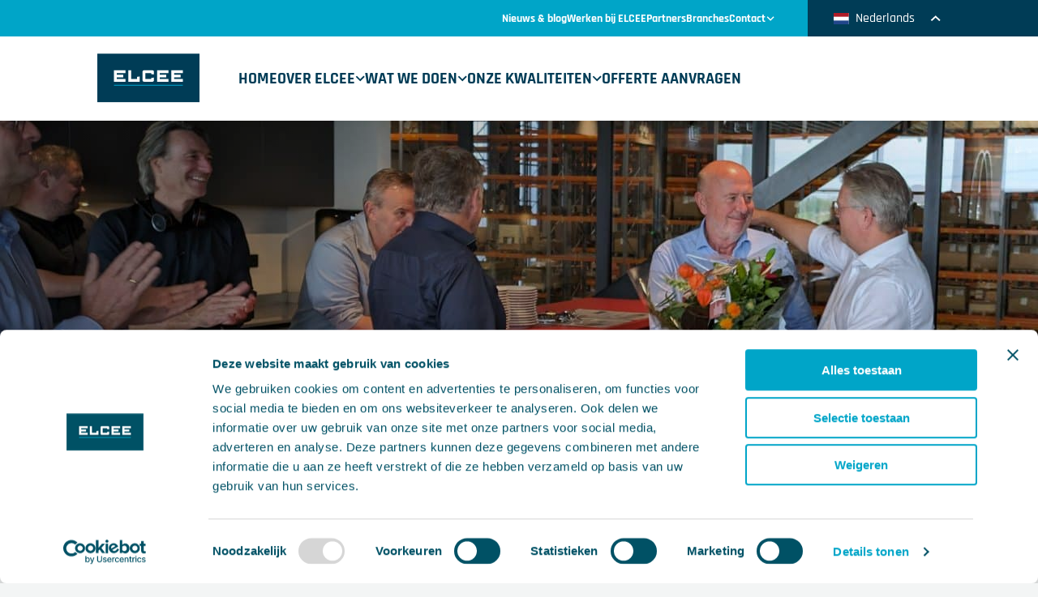

--- FILE ---
content_type: text/html; charset=UTF-8
request_url: https://elcee.nl/blog/2023/10/02/carriere-van-gerard-dijkers-45-jaar-bij-elcee/
body_size: 19997
content:
<!DOCTYPE HTML>
<!--[if lt IE 7]> <html class="no-js lt-ie9 lt-ie8 lt-ie7" lang="nl-NL"> <![endif]-->
<!--[if IE 7]>    <html class="no-js lt-ie9 lt-ie8" lang="nl-NL"> <![endif]-->
<!--[if IE 8]>    <html class="no-js lt-ie9" lang="nl-NL"> <![endif]-->
<!--[if IE 9]>    <html class="no-js lt-ie10" lang="nl-NL"> <![endif]-->
<!--[if gt IE 9]><!--> <html class="no-js" lang="nl-NL"> <!--<![endif]-->
<head>
<meta charset="UTF-8">
<script type="text/javascript">
/* <![CDATA[ */
var gform;gform||(document.addEventListener("gform_main_scripts_loaded",function(){gform.scriptsLoaded=!0}),document.addEventListener("gform/theme/scripts_loaded",function(){gform.themeScriptsLoaded=!0}),window.addEventListener("DOMContentLoaded",function(){gform.domLoaded=!0}),gform={domLoaded:!1,scriptsLoaded:!1,themeScriptsLoaded:!1,isFormEditor:()=>"function"==typeof InitializeEditor,callIfLoaded:function(o){return!(!gform.domLoaded||!gform.scriptsLoaded||!gform.themeScriptsLoaded&&!gform.isFormEditor()||(gform.isFormEditor()&&console.warn("The use of gform.initializeOnLoaded() is deprecated in the form editor context and will be removed in Gravity Forms 3.1."),o(),0))},initializeOnLoaded:function(o){gform.callIfLoaded(o)||(document.addEventListener("gform_main_scripts_loaded",()=>{gform.scriptsLoaded=!0,gform.callIfLoaded(o)}),document.addEventListener("gform/theme/scripts_loaded",()=>{gform.themeScriptsLoaded=!0,gform.callIfLoaded(o)}),window.addEventListener("DOMContentLoaded",()=>{gform.domLoaded=!0,gform.callIfLoaded(o)}))},hooks:{action:{},filter:{}},addAction:function(o,r,e,t){gform.addHook("action",o,r,e,t)},addFilter:function(o,r,e,t){gform.addHook("filter",o,r,e,t)},doAction:function(o){gform.doHook("action",o,arguments)},applyFilters:function(o){return gform.doHook("filter",o,arguments)},removeAction:function(o,r){gform.removeHook("action",o,r)},removeFilter:function(o,r,e){gform.removeHook("filter",o,r,e)},addHook:function(o,r,e,t,n){null==gform.hooks[o][r]&&(gform.hooks[o][r]=[]);var d=gform.hooks[o][r];null==n&&(n=r+"_"+d.length),gform.hooks[o][r].push({tag:n,callable:e,priority:t=null==t?10:t})},doHook:function(r,o,e){var t;if(e=Array.prototype.slice.call(e,1),null!=gform.hooks[r][o]&&((o=gform.hooks[r][o]).sort(function(o,r){return o.priority-r.priority}),o.forEach(function(o){"function"!=typeof(t=o.callable)&&(t=window[t]),"action"==r?t.apply(null,e):e[0]=t.apply(null,e)})),"filter"==r)return e[0]},removeHook:function(o,r,t,n){var e;null!=gform.hooks[o][r]&&(e=(e=gform.hooks[o][r]).filter(function(o,r,e){return!!(null!=n&&n!=o.tag||null!=t&&t!=o.priority)}),gform.hooks[o][r]=e)}});
/* ]]> */
</script>

<title>Carrière van Gerard Dijkers 45 jaar bij ELCEE</title>

<meta name='robots' content='index, follow, max-image-preview:large, max-snippet:-1, max-video-preview:-1' />
<meta name="viewport" content="initial-scale=1.0, width=device-width">
	<!-- This site is optimized with the Yoast SEO plugin v26.7 - https://yoast.com/wordpress/plugins/seo/ -->
	<meta name="description" content="Gerard Dijkers is vandaag 45 jaar in dienst bij ELCEE. In 1978 begon hij als verkoopmedewerker en eindigde zijn carrière als sales director." />
	<link rel="canonical" href="https://elcee.nl/blog/2023/10/02/carriere-van-gerard-dijkers-45-jaar-bij-elcee/" />
	<meta property="og:locale" content="nl_NL" />
	<meta property="og:type" content="article" />
	<meta property="og:title" content="Carrière van Gerard Dijkers 45 jaar bij ELCEE" />
	<meta property="og:description" content="Gerard Dijkers is vandaag 45 jaar in dienst bij ELCEE. In 1978 begon hij als verkoopmedewerker en eindigde zijn carrière als sales director." />
	<meta property="og:url" content="https://elcee.nl/blog/2023/10/02/carriere-van-gerard-dijkers-45-jaar-bij-elcee/" />
	<meta property="og:site_name" content="ELCEE Nederland" />
	<meta property="article:published_time" content="2023-10-02T13:36:33+00:00" />
	<meta property="article:modified_time" content="2024-03-05T14:26:47+00:00" />
	<meta property="og:image" content="https://elcee.nl/wp-content/uploads/sites/2/2023/10/Gerard-Dijkers-45-jaar-in-dienst.jpg" />
	<meta property="og:image:width" content="3395" />
	<meta property="og:image:height" content="1698" />
	<meta property="og:image:type" content="image/jpeg" />
	<meta name="author" content="tdekker" />
	<meta name="twitter:card" content="summary_large_image" />
	<meta name="twitter:label1" content="Geschreven door" />
	<meta name="twitter:data1" content="tdekker" />
	<meta name="twitter:label2" content="Geschatte leestijd" />
	<meta name="twitter:data2" content="5 minuten" />
	<script type="application/ld+json" class="yoast-schema-graph">{"@context":"https://schema.org","@graph":[{"@type":"Article","@id":"https://elcee.nl/blog/2023/10/02/carriere-van-gerard-dijkers-45-jaar-bij-elcee/#article","isPartOf":{"@id":"https://elcee.nl/blog/2023/10/02/carriere-van-gerard-dijkers-45-jaar-bij-elcee/"},"author":{"name":"tdekker","@id":"https://elcee.nl/#/schema/person/a8267c6f78c0ac83cbb9db904f5f3073"},"headline":"Carrière van Gerard Dijkers 45 jaar bij ELCEE","datePublished":"2023-10-02T13:36:33+00:00","dateModified":"2024-03-05T14:26:47+00:00","mainEntityOfPage":{"@id":"https://elcee.nl/blog/2023/10/02/carriere-van-gerard-dijkers-45-jaar-bij-elcee/"},"wordCount":801,"commentCount":0,"image":{"@id":"https://elcee.nl/blog/2023/10/02/carriere-van-gerard-dijkers-45-jaar-bij-elcee/#primaryimage"},"thumbnailUrl":"https://elcee.nl/wp-content/uploads/sites/2/2023/10/Gerard-Dijkers-45-jaar-in-dienst.jpg","articleSection":["Hijstechniek","Nieuws"],"inLanguage":"nl-NL","potentialAction":[{"@type":"CommentAction","name":"Comment","target":["https://elcee.nl/blog/2023/10/02/carriere-van-gerard-dijkers-45-jaar-bij-elcee/#respond"]}]},{"@type":"WebPage","@id":"https://elcee.nl/blog/2023/10/02/carriere-van-gerard-dijkers-45-jaar-bij-elcee/","url":"https://elcee.nl/blog/2023/10/02/carriere-van-gerard-dijkers-45-jaar-bij-elcee/","name":"Carrière van Gerard Dijkers 45 jaar bij ELCEE","isPartOf":{"@id":"https://elcee.nl/#website"},"primaryImageOfPage":{"@id":"https://elcee.nl/blog/2023/10/02/carriere-van-gerard-dijkers-45-jaar-bij-elcee/#primaryimage"},"image":{"@id":"https://elcee.nl/blog/2023/10/02/carriere-van-gerard-dijkers-45-jaar-bij-elcee/#primaryimage"},"thumbnailUrl":"https://elcee.nl/wp-content/uploads/sites/2/2023/10/Gerard-Dijkers-45-jaar-in-dienst.jpg","datePublished":"2023-10-02T13:36:33+00:00","dateModified":"2024-03-05T14:26:47+00:00","author":{"@id":"https://elcee.nl/#/schema/person/a8267c6f78c0ac83cbb9db904f5f3073"},"description":"Gerard Dijkers is vandaag 45 jaar in dienst bij ELCEE. In 1978 begon hij als verkoopmedewerker en eindigde zijn carrière als sales director.","breadcrumb":{"@id":"https://elcee.nl/blog/2023/10/02/carriere-van-gerard-dijkers-45-jaar-bij-elcee/#breadcrumb"},"inLanguage":"nl-NL","potentialAction":[{"@type":"ReadAction","target":["https://elcee.nl/blog/2023/10/02/carriere-van-gerard-dijkers-45-jaar-bij-elcee/"]}]},{"@type":"ImageObject","inLanguage":"nl-NL","@id":"https://elcee.nl/blog/2023/10/02/carriere-van-gerard-dijkers-45-jaar-bij-elcee/#primaryimage","url":"https://elcee.nl/wp-content/uploads/sites/2/2023/10/Gerard-Dijkers-45-jaar-in-dienst.jpg","contentUrl":"https://elcee.nl/wp-content/uploads/sites/2/2023/10/Gerard-Dijkers-45-jaar-in-dienst.jpg","width":3395,"height":1698,"caption":"Gerard Dijkers"},{"@type":"BreadcrumbList","@id":"https://elcee.nl/blog/2023/10/02/carriere-van-gerard-dijkers-45-jaar-bij-elcee/#breadcrumb","itemListElement":[{"@type":"ListItem","position":1,"name":"Home","item":"https://elcee.nl/"},{"@type":"ListItem","position":2,"name":"Nieuws &amp; blog","item":"https://elcee.nl/nieuws/"},{"@type":"ListItem","position":3,"name":"Carrière van Gerard Dijkers 45 jaar bij ELCEE"}]},{"@type":"WebSite","@id":"https://elcee.nl/#website","url":"https://elcee.nl/","name":"ELCEE Nederland","description":"Industrial components &amp; assemblies","potentialAction":[{"@type":"SearchAction","target":{"@type":"EntryPoint","urlTemplate":"https://elcee.nl/?s={search_term_string}"},"query-input":{"@type":"PropertyValueSpecification","valueRequired":true,"valueName":"search_term_string"}}],"inLanguage":"nl-NL"},{"@type":"Person","@id":"https://elcee.nl/#/schema/person/a8267c6f78c0ac83cbb9db904f5f3073","name":"tdekker","image":{"@type":"ImageObject","inLanguage":"nl-NL","@id":"https://elcee.nl/#/schema/person/image/","url":"https://secure.gravatar.com/avatar/e8311ebd6b229fdf4026ec3a1910383b232306afaf7c141ce0335f2efb6514c2?s=96&d=mm&r=g","contentUrl":"https://secure.gravatar.com/avatar/e8311ebd6b229fdf4026ec3a1910383b232306afaf7c141ce0335f2efb6514c2?s=96&d=mm&r=g","caption":"tdekker"},"url":"https://elcee.nl/blog/author/tdekker/"}]}</script>
	<!-- / Yoast SEO plugin. -->


<script id="Cookiebot"
		src="https://consent.cookiebot.com/uc.js"
		data-cbid="5aaace00-0e01-4ed6-9e96-b0572ffa751c"
		type="text/javascript"
			data-blockingmode="none"			data-consentmode-defaults="disabled"	></script>
<script>function checkCookiePermission(i){if("undefined"!=typeof Cookiebot)return Cookiebot.consent["analytics"===i?"statistics":i]}</script>

<link rel="alternate" type="application/rss+xml" title="ELCEE Nederland &raquo; Carrière van Gerard Dijkers 45 jaar bij ELCEE reacties feed" href="https://elcee.nl/blog/2023/10/02/carriere-van-gerard-dijkers-45-jaar-bij-elcee/feed/" />

<script type="text/javascript">
	var dataLayer = dataLayer || [];
</script>

<!-- Google Consent Mode -->
<script data-cookieconsent="ignore">
	function gtag() {
		dataLayer.push(arguments)
	}
		gtag("consent", "default", {"ad_personalization":"denied","ad_storage":"denied","ad_user_data":"denied","analytics_storage":"denied","functionality_storage":"denied","personalization_storage":"denied","security_storage":"granted","wait_for_update":500});
			gtag("set", "ads_data_redaction", true);
			gtag("set", "url_passthrough", true);
		</script>
<!-- End Google Consent Mode-->

<script data-cookieconsent="ignore">
	(function(w,d,s,l,i){w[l]=w[l]||[];w[l].push({'gtm.start':
			new Date().getTime(),event:'gtm.js'});var f=d.getElementsByTagName(s)[0],
		j=d.createElement(s),dl=l!='dataLayer'?'&l='+l:'';j.async=true;j.src=
		'https://www.googletagmanager.com/gtm.js?id='+i+dl;f.parentNode.insertBefore(j,f);
	})(window,document,'script','dataLayer',"GTM-NZDT82Z");
</script>
<style id='wp-img-auto-sizes-contain-inline-css' type='text/css'>
img:is([sizes=auto i],[sizes^="auto," i]){contain-intrinsic-size:3000px 1500px}
/*# sourceURL=wp-img-auto-sizes-contain-inline-css */
</style>
<style id='classic-theme-styles-inline-css' type='text/css'>
/*! This file is auto-generated */
.wp-block-button__link{color:#fff;background-color:#32373c;border-radius:9999px;box-shadow:none;text-decoration:none;padding:calc(.667em + 2px) calc(1.333em + 2px);font-size:1.125em}.wp-block-file__button{background:#32373c;color:#fff;text-decoration:none}
/*# sourceURL=/wp-includes/css/classic-themes.min.css */
</style>
<link rel='stylesheet' id='theme-styles-css' href='https://elcee.nl/wp-content/themes/ecs-elcee/assets/build/css/styles.css?id=7f77aaf9545bf0b077f8f69ea2a706e6' type='text/css' media='all' />
<script type="text/javascript" src="https://elcee.nl/wp-includes/js/jquery/jquery.min.js?ver=3.7.1" id="jquery-core-js"></script>
<script type="text/javascript" src="https://elcee.nl/wp-includes/js/jquery/jquery-migrate.min.js?ver=3.4.1" id="jquery-migrate-js"></script>
<link rel='shortlink' href='https://elcee.nl/?p=2156' />
<script>function checkCookiePermission(i){if("undefined"!=typeof Cookiebot)return Cookiebot.consent["analytics"===i?"statistics":i]}</script><link rel="apple-touch-icon" sizes="180x180" href="https://elcee.nl/wp-content/themes/ecs-elcee/assets/build/images/icons/apple-touch-icon.png"><link rel="icon" type="image/ico" href="https://elcee.nl/wp-content/themes/ecs-elcee/assets/build/images/icons/favicon.ico"><link rel="icon" sizes="32x32" type="image/png" href="https://elcee.nl/wp-content/themes/ecs-elcee/assets/build/images/icons/favicon-32x32.png"><link rel="icon" sizes="16x16" type="image/png" href="https://elcee.nl/wp-content/themes/ecs-elcee/assets/build/images/icons/favicon-16x16.png"><link rel="mask-icon" href="https://elcee.nl/wp-content/themes/ecs-elcee/assets/build/images/icons/favicon.ico">
<style id='global-styles-inline-css' type='text/css'>
:root{--wp--preset--aspect-ratio--square: 1;--wp--preset--aspect-ratio--4-3: 4/3;--wp--preset--aspect-ratio--3-4: 3/4;--wp--preset--aspect-ratio--3-2: 3/2;--wp--preset--aspect-ratio--2-3: 2/3;--wp--preset--aspect-ratio--16-9: 16/9;--wp--preset--aspect-ratio--9-16: 9/16;--wp--preset--color--black: #000000;--wp--preset--color--cyan-bluish-gray: #abb8c3;--wp--preset--color--white: #ffffff;--wp--preset--color--pale-pink: #f78da7;--wp--preset--color--vivid-red: #cf2e2e;--wp--preset--color--luminous-vivid-orange: #ff6900;--wp--preset--color--luminous-vivid-amber: #fcb900;--wp--preset--color--light-green-cyan: #7bdcb5;--wp--preset--color--vivid-green-cyan: #00d084;--wp--preset--color--pale-cyan-blue: #8ed1fc;--wp--preset--color--vivid-cyan-blue: #0693e3;--wp--preset--color--vivid-purple: #9b51e0;--wp--preset--gradient--vivid-cyan-blue-to-vivid-purple: linear-gradient(135deg,rgb(6,147,227) 0%,rgb(155,81,224) 100%);--wp--preset--gradient--light-green-cyan-to-vivid-green-cyan: linear-gradient(135deg,rgb(122,220,180) 0%,rgb(0,208,130) 100%);--wp--preset--gradient--luminous-vivid-amber-to-luminous-vivid-orange: linear-gradient(135deg,rgb(252,185,0) 0%,rgb(255,105,0) 100%);--wp--preset--gradient--luminous-vivid-orange-to-vivid-red: linear-gradient(135deg,rgb(255,105,0) 0%,rgb(207,46,46) 100%);--wp--preset--gradient--very-light-gray-to-cyan-bluish-gray: linear-gradient(135deg,rgb(238,238,238) 0%,rgb(169,184,195) 100%);--wp--preset--gradient--cool-to-warm-spectrum: linear-gradient(135deg,rgb(74,234,220) 0%,rgb(151,120,209) 20%,rgb(207,42,186) 40%,rgb(238,44,130) 60%,rgb(251,105,98) 80%,rgb(254,248,76) 100%);--wp--preset--gradient--blush-light-purple: linear-gradient(135deg,rgb(255,206,236) 0%,rgb(152,150,240) 100%);--wp--preset--gradient--blush-bordeaux: linear-gradient(135deg,rgb(254,205,165) 0%,rgb(254,45,45) 50%,rgb(107,0,62) 100%);--wp--preset--gradient--luminous-dusk: linear-gradient(135deg,rgb(255,203,112) 0%,rgb(199,81,192) 50%,rgb(65,88,208) 100%);--wp--preset--gradient--pale-ocean: linear-gradient(135deg,rgb(255,245,203) 0%,rgb(182,227,212) 50%,rgb(51,167,181) 100%);--wp--preset--gradient--electric-grass: linear-gradient(135deg,rgb(202,248,128) 0%,rgb(113,206,126) 100%);--wp--preset--gradient--midnight: linear-gradient(135deg,rgb(2,3,129) 0%,rgb(40,116,252) 100%);--wp--preset--font-size--small: 13px;--wp--preset--font-size--medium: 20px;--wp--preset--font-size--large: 36px;--wp--preset--font-size--x-large: 42px;--wp--preset--spacing--20: 0.44rem;--wp--preset--spacing--30: 0.67rem;--wp--preset--spacing--40: 1rem;--wp--preset--spacing--50: 1.5rem;--wp--preset--spacing--60: 2.25rem;--wp--preset--spacing--70: 3.38rem;--wp--preset--spacing--80: 5.06rem;--wp--preset--shadow--natural: 6px 6px 9px rgba(0, 0, 0, 0.2);--wp--preset--shadow--deep: 12px 12px 50px rgba(0, 0, 0, 0.4);--wp--preset--shadow--sharp: 6px 6px 0px rgba(0, 0, 0, 0.2);--wp--preset--shadow--outlined: 6px 6px 0px -3px rgb(255, 255, 255), 6px 6px rgb(0, 0, 0);--wp--preset--shadow--crisp: 6px 6px 0px rgb(0, 0, 0);}:where(.is-layout-flex){gap: 0.5em;}:where(.is-layout-grid){gap: 0.5em;}body .is-layout-flex{display: flex;}.is-layout-flex{flex-wrap: wrap;align-items: center;}.is-layout-flex > :is(*, div){margin: 0;}body .is-layout-grid{display: grid;}.is-layout-grid > :is(*, div){margin: 0;}:where(.wp-block-columns.is-layout-flex){gap: 2em;}:where(.wp-block-columns.is-layout-grid){gap: 2em;}:where(.wp-block-post-template.is-layout-flex){gap: 1.25em;}:where(.wp-block-post-template.is-layout-grid){gap: 1.25em;}.has-black-color{color: var(--wp--preset--color--black) !important;}.has-cyan-bluish-gray-color{color: var(--wp--preset--color--cyan-bluish-gray) !important;}.has-white-color{color: var(--wp--preset--color--white) !important;}.has-pale-pink-color{color: var(--wp--preset--color--pale-pink) !important;}.has-vivid-red-color{color: var(--wp--preset--color--vivid-red) !important;}.has-luminous-vivid-orange-color{color: var(--wp--preset--color--luminous-vivid-orange) !important;}.has-luminous-vivid-amber-color{color: var(--wp--preset--color--luminous-vivid-amber) !important;}.has-light-green-cyan-color{color: var(--wp--preset--color--light-green-cyan) !important;}.has-vivid-green-cyan-color{color: var(--wp--preset--color--vivid-green-cyan) !important;}.has-pale-cyan-blue-color{color: var(--wp--preset--color--pale-cyan-blue) !important;}.has-vivid-cyan-blue-color{color: var(--wp--preset--color--vivid-cyan-blue) !important;}.has-vivid-purple-color{color: var(--wp--preset--color--vivid-purple) !important;}.has-black-background-color{background-color: var(--wp--preset--color--black) !important;}.has-cyan-bluish-gray-background-color{background-color: var(--wp--preset--color--cyan-bluish-gray) !important;}.has-white-background-color{background-color: var(--wp--preset--color--white) !important;}.has-pale-pink-background-color{background-color: var(--wp--preset--color--pale-pink) !important;}.has-vivid-red-background-color{background-color: var(--wp--preset--color--vivid-red) !important;}.has-luminous-vivid-orange-background-color{background-color: var(--wp--preset--color--luminous-vivid-orange) !important;}.has-luminous-vivid-amber-background-color{background-color: var(--wp--preset--color--luminous-vivid-amber) !important;}.has-light-green-cyan-background-color{background-color: var(--wp--preset--color--light-green-cyan) !important;}.has-vivid-green-cyan-background-color{background-color: var(--wp--preset--color--vivid-green-cyan) !important;}.has-pale-cyan-blue-background-color{background-color: var(--wp--preset--color--pale-cyan-blue) !important;}.has-vivid-cyan-blue-background-color{background-color: var(--wp--preset--color--vivid-cyan-blue) !important;}.has-vivid-purple-background-color{background-color: var(--wp--preset--color--vivid-purple) !important;}.has-black-border-color{border-color: var(--wp--preset--color--black) !important;}.has-cyan-bluish-gray-border-color{border-color: var(--wp--preset--color--cyan-bluish-gray) !important;}.has-white-border-color{border-color: var(--wp--preset--color--white) !important;}.has-pale-pink-border-color{border-color: var(--wp--preset--color--pale-pink) !important;}.has-vivid-red-border-color{border-color: var(--wp--preset--color--vivid-red) !important;}.has-luminous-vivid-orange-border-color{border-color: var(--wp--preset--color--luminous-vivid-orange) !important;}.has-luminous-vivid-amber-border-color{border-color: var(--wp--preset--color--luminous-vivid-amber) !important;}.has-light-green-cyan-border-color{border-color: var(--wp--preset--color--light-green-cyan) !important;}.has-vivid-green-cyan-border-color{border-color: var(--wp--preset--color--vivid-green-cyan) !important;}.has-pale-cyan-blue-border-color{border-color: var(--wp--preset--color--pale-cyan-blue) !important;}.has-vivid-cyan-blue-border-color{border-color: var(--wp--preset--color--vivid-cyan-blue) !important;}.has-vivid-purple-border-color{border-color: var(--wp--preset--color--vivid-purple) !important;}.has-vivid-cyan-blue-to-vivid-purple-gradient-background{background: var(--wp--preset--gradient--vivid-cyan-blue-to-vivid-purple) !important;}.has-light-green-cyan-to-vivid-green-cyan-gradient-background{background: var(--wp--preset--gradient--light-green-cyan-to-vivid-green-cyan) !important;}.has-luminous-vivid-amber-to-luminous-vivid-orange-gradient-background{background: var(--wp--preset--gradient--luminous-vivid-amber-to-luminous-vivid-orange) !important;}.has-luminous-vivid-orange-to-vivid-red-gradient-background{background: var(--wp--preset--gradient--luminous-vivid-orange-to-vivid-red) !important;}.has-very-light-gray-to-cyan-bluish-gray-gradient-background{background: var(--wp--preset--gradient--very-light-gray-to-cyan-bluish-gray) !important;}.has-cool-to-warm-spectrum-gradient-background{background: var(--wp--preset--gradient--cool-to-warm-spectrum) !important;}.has-blush-light-purple-gradient-background{background: var(--wp--preset--gradient--blush-light-purple) !important;}.has-blush-bordeaux-gradient-background{background: var(--wp--preset--gradient--blush-bordeaux) !important;}.has-luminous-dusk-gradient-background{background: var(--wp--preset--gradient--luminous-dusk) !important;}.has-pale-ocean-gradient-background{background: var(--wp--preset--gradient--pale-ocean) !important;}.has-electric-grass-gradient-background{background: var(--wp--preset--gradient--electric-grass) !important;}.has-midnight-gradient-background{background: var(--wp--preset--gradient--midnight) !important;}.has-small-font-size{font-size: var(--wp--preset--font-size--small) !important;}.has-medium-font-size{font-size: var(--wp--preset--font-size--medium) !important;}.has-large-font-size{font-size: var(--wp--preset--font-size--large) !important;}.has-x-large-font-size{font-size: var(--wp--preset--font-size--x-large) !important;}
/*# sourceURL=global-styles-inline-css */
</style>
<meta name="generator" content="WP Rocket 3.20.3" data-wpr-features="wpr_desktop" /></head>

<body class="wp-singular post-template-default single single-post postid-2156 single-format-standard wp-theme-ecs-base-framework wp-child-theme-ecs-elcee">

	<!-- Google Tag Manager (noscript) -->
<noscript>
	<iframe src="https://www.googletagmanager.com/ns.html?id=GTM-NZDT82Z" height="0" width="0" style="display:none;visibility:hidden"></iframe>
</noscript>
<!-- End Google Tag Manager (noscript) -->

	<div class="wrapper">
		<div class="header-top xx-large-show">
			<div class="wrap">
				<div class="header-top__inner">
					<nav class="navigation-sub">
	<ul id="menu-navigation-secondary" class="navigation-secondary"><li id="menu-item-707" class="navigation-secondary__item"><a href="https://elcee.nl/nieuws/" class="navigation-secondary__link">Nieuws &amp; blog</a></li>
<li id="menu-item-713" class="navigation-secondary__item"><a href="https://elcee.nl/werken-bij-elcee/" class="navigation-secondary__link">Werken bij ELCEE</a></li>
<li id="menu-item-709" class="navigation-secondary__item"><a href="https://elcee.nl/partners/" class="navigation-secondary__link">Partners</a></li>
<li id="menu-item-2661" class="navigation-secondary__item"><a href="https://elcee.nl/industries/" class="navigation-secondary__link">Branches</a></li>
</ul>
	<div class="header-top__item">
		<a class="header-top__link" href="#">
			Contact

			<span class="header-top__link-icon icon">
				<svg role="img" aria-hidden="true"><use href="https://elcee.nl/wp-content/themes/ecs-elcee/assets/build/svg/sprite.icons.svg?id=5721d385d59ed2cd4bbc439b0deec0ee#ico-chevron-down"></use></svg>			</span>
		</a>

		<div class="header-top__contact">
	<div class="contact-widget contact-widget--white contact-widget--full-width">
		<div class="contact-widget__title contact-widget__title--small">
			Contact		</div>
					<a href="mailto:%69&#110;f%6f&#64;e%6c%63%65%65&#46;nl" class="contact-widget__info js-contact-email-href">
				<span class="contact-widget__icon icon">
					<svg role="img" aria-hidden="true"><use href="https://elcee.nl/wp-content/themes/ecs-elcee/assets/build/svg/sprite.icons.svg?id=5721d385d59ed2cd4bbc439b0deec0ee#ico-email"></use></svg>				</span>
				<span class="js-contact-email">info&#64;&#101;lc&#101;e.nl</span>
			</a>
							<a href="tel:0031786544777" class="contact-widget__info js-contact-phone-href">
				<span class="contact-widget__icon icon">
					<svg role="img" aria-hidden="true"><use href="https://elcee.nl/wp-content/themes/ecs-elcee/assets/build/svg/sprite.icons.svg?id=5721d385d59ed2cd4bbc439b0deec0ee#ico-phone"></use></svg>				</span>
				<span class="js-contact-phone">+31 78 654 47 77</span>
			</a>
										<div class="contact-widget__info">
				<span class="contact-widget__icon icon">
					<svg role="img" aria-hidden="true"><use href="https://elcee.nl/wp-content/themes/ecs-elcee/assets/build/svg/sprite.icons.svg?id=5721d385d59ed2cd4bbc439b0deec0ee#ico-marker"></use></svg>				</span>
				<span>
					Burg. Van der Dussenstraat 800, 					3316 LR  					Dordrecht				</span>
			</div>
			</div>

</div>
	</div>
</nav>
					
<script>window.languages = {"1":[{"name":"English","url":"https:\/\/elcee.com","current":false},{"name":"Dansk","url":"https:\/\/elcee.com\/dk","current":false},{"name":"Norsk Bokm\u00e5l","url":"https:\/\/elcee.com\/no","current":false},{"name":"Suomi","url":"https:\/\/elcee.com\/fi","current":false},{"name":"Svenska","url":"https:\/\/elcee.com\/se","current":false}],"2":[{"name":"Nederlands","url":"https:\/\/elcee.nl","current":true}],"3":[{"name":"Deutsch","url":"https:\/\/elcee.de","current":true}],"4":[{"name":"Fran\u00e7ais","url":"https:\/\/elcee.fr","current":true}]}</script>

<nav class="language-switcher">

	<button type="button" class="language-switcher__toggle">
							<span class="language-switcher__flag">
				<img src="https://elcee.nl/wp-content/themes/ecs-elcee/assets/build/images/icons/flag-nl.svg" width="18" height="14" alt="Vlag vanThe Netherlands">
			</span>
											Nederlands							<span class="language-switcher__arrow icon">
			<svg role="img" aria-hidden="true"><use href="https://elcee.nl/wp-content/themes/ecs-elcee/assets/build/svg/sprite.icons.svg?id=5721d385d59ed2cd4bbc439b0deec0ee#ico-chevron-up"></use></svg>		</span>
	</button>

	<div class="language-switcher__menu">
		<div class="language-switcher__item language-switcher__title">
			<span class="h4">Kies je taal</span>
		</div>
		<div class="language-switcher__item">
			<select name="language" id="js-language-select">
																					<option value="https://elcee.com" >English</option>
																	<option value="https://elcee.com/dk" >Dansk</option>
																	<option value="https://elcee.com/no" >Norsk Bokmål</option>
																	<option value="https://elcee.com/fi" >Suomi</option>
																	<option value="https://elcee.com/se" >Svenska</option>
																										<option value="https://elcee.nl" selected>Nederlands</option>
																										<option value="https://elcee.de" >Deutsch</option>
																										<option value="https://elcee.fr" >Français</option>
												</select>
		</div>
		<div class="language-switcher__item language-switcher__button">
			<a href="#0" class="button button--aqua-alt button--wide is-disabled" id="js-switcher-button">
				<span class="button__inner">
					<span class="button__label button__label--small">Confirm choice</span>
					<span class="button__icon icon">
						<svg role="img" aria-hidden="true"><use href="https://elcee.nl/wp-content/themes/ecs-elcee/assets/build/svg/sprite.icons.svg?id=5721d385d59ed2cd4bbc439b0deec0ee#ico-chevron-right"></use></svg>					</span>
				</span>
			</a>
		</div>
	</div>

</nav>
				</div>
			</div>
		</div>

		<header class="header">
			<div class="wrap">
				<div class="header__inner">
					<figure class="header__logo">
			<a href="https://elcee.nl">
			<img src="https://elcee.nl/wp-content/themes/ecs-elcee/assets/build/images/theme/logo-elcee.svg" alt="Logo Elcee">
		</a>
	</figure>
					<button class="nav-toggle" type="button" name="button">
	<div class="nav-toggle__label">
		Menu	</div>
	<div class="nav-toggle__hamburger">
		<span></span>
		<span></span>
		<span></span>
	</div>
</button>

					<nav class="navigation">
	<button class="sidebar__close" type="button" name="button">
		<span class="icon"><svg role="img" aria-hidden="true"><use href="https://elcee.nl/wp-content/themes/ecs-elcee/assets/build/svg/sprite.icons.svg?id=5721d385d59ed2cd4bbc439b0deec0ee#ico-cross"></use></svg></span>
	</button>

	<ul id="menu-navigation" class="navigation-primary"><li id="menu-item-113" class="navigation-primary__item"><a href="https://elcee.nl/" class="navigation-primary__link">Home</a></li>
<li id="menu-item-117" class="navigation-primary__item navigation-primary__item--parent"><a href="https://elcee.nl/over-elcee/" class="navigation-primary__link">Over ELCEE</a><span class="navigation-primary__icon icon"><svg role="img" aria-hidden="true"><use href="https://elcee.nl/wp-content/themes/ecs-elcee/assets/build/svg/sprite.icons.svg?id=5721d385d59ed2cd4bbc439b0deec0ee#ico-chevron-down"></use></svg></span>
<ul class="navigation-primary__sub-menu">
	<li id="menu-item-2240" class="navigation-primary__sub-item"><a href="https://elcee.nl/contact/" class="navigation-primary__sub-link">Contact ELCEE</a></li>
	<li id="menu-item-2237" class="navigation-primary__sub-item"><a href="https://elcee.nl/nieuws/" class="navigation-primary__sub-link">Nieuws &amp; blog</a></li>
	<li id="menu-item-2614" class="navigation-primary__sub-item"><a href="https://elcee.nl/geschiedenis-van-elcee-sinds-1923/" class="navigation-primary__sub-link">Geschiedenis van ELCEE sinds 1923</a></li>
	<li id="menu-item-2493" class="navigation-primary__sub-item"><a href="https://elcee.nl/elcee-academy/" class="navigation-primary__sub-link">ELCEE academy</a></li>
	<li id="menu-item-1895" class="navigation-primary__sub-item"><a href="https://elcee.nl/duurzaamheid/" class="navigation-primary__sub-link">Duurzaamheid</a></li>
	<li id="menu-item-2238" class="navigation-primary__sub-item"><a href="https://elcee.nl/werken-bij-elcee/" class="navigation-primary__sub-link">Werken bij ELCEE</a></li>
</ul>
</li>
<li id="menu-item-697" class="navigation-primary__item navigation-primary__item--parent"><a href="https://elcee.nl/wat-we-doen/" class="navigation-primary__link">Wat we doen</a><span class="navigation-primary__icon icon"><svg role="img" aria-hidden="true"><use href="https://elcee.nl/wp-content/themes/ecs-elcee/assets/build/svg/sprite.icons.svg?id=5721d385d59ed2cd4bbc439b0deec0ee#ico-chevron-down"></use></svg></span>
<ul class="navigation-primary__sub-menu">
	<li id="menu-item-705" class="navigation-primary__sub-item"><a href="https://elcee.nl/gietwerk/" class="navigation-primary__sub-link">Gietwerk</a></li>
	<li id="menu-item-702" class="navigation-primary__sub-item"><a href="https://elcee.nl/smeedwerk/" class="navigation-primary__sub-link">Smeedwerk</a></li>
	<li id="menu-item-738" class="navigation-primary__sub-item"><a href="https://elcee.nl/sinteren/" class="navigation-primary__sub-link">Sinteren</a></li>
	<li id="menu-item-704" class="navigation-primary__sub-item"><a href="https://elcee.nl/lasconstructies/" class="navigation-primary__sub-link">Lasconstructies</a></li>
	<li id="menu-item-698" class="navigation-primary__sub-item"><a href="https://elcee.nl/assemblages/" class="navigation-primary__sub-link">Assemblages</a></li>
	<li id="menu-item-699" class="navigation-primary__sub-item"><a href="https://elcee.nl/cnc-bewerking/" class="navigation-primary__sub-link">CNC-bewerking</a></li>
	<li id="menu-item-703" class="navigation-primary__sub-item"><a href="https://elcee.nl/glijlagers/" class="navigation-primary__sub-link">Glijlagers</a></li>
	<li id="menu-item-701" class="navigation-primary__sub-item"><a href="https://elcee.nl/rvs-bevestigingsmaterialen/" class="navigation-primary__sub-link">RVS-bevestigingsmaterialen</a></li>
	<li id="menu-item-1111" class="navigation-primary__sub-item"><a href="https://elcee.nl/hijstechniek/" class="navigation-primary__sub-link">Hijstechniek</a></li>
</ul>
</li>
<li id="menu-item-714" class="navigation-primary__item navigation-primary__item--parent"><a href="https://elcee.nl/onze-kwaliteiten/" class="navigation-primary__link">Onze kwaliteiten</a><span class="navigation-primary__icon icon"><svg role="img" aria-hidden="true"><use href="https://elcee.nl/wp-content/themes/ecs-elcee/assets/build/svg/sprite.icons.svg?id=5721d385d59ed2cd4bbc439b0deec0ee#ico-chevron-down"></use></svg></span>
<ul class="navigation-primary__sub-menu">
	<li id="menu-item-716" class="navigation-primary__sub-item"><a href="https://elcee.nl/onze-kwaliteiten/know-how/" class="navigation-primary__sub-link">Know how</a></li>
	<li id="menu-item-715" class="navigation-primary__sub-item"><a href="https://elcee.nl/onze-kwaliteiten/cost-engineering/" class="navigation-primary__sub-link">Cost engineering</a></li>
	<li id="menu-item-744" class="navigation-primary__sub-item"><a href="https://elcee.nl/onze-kwaliteiten/productie/" class="navigation-primary__sub-link">Productie</a></li>
	<li id="menu-item-717" class="navigation-primary__sub-item"><a href="https://elcee.nl/onze-kwaliteiten/kwaliteit/" class="navigation-primary__sub-link">Kwaliteit</a></li>
	<li id="menu-item-745" class="navigation-primary__sub-item"><a href="https://elcee.nl/onze-kwaliteiten/supply-chain-management/" class="navigation-primary__sub-link">Supply chain management</a></li>
</ul>
</li>
<li id="menu-item-2662" class="navigation-primary__item"><a href="https://elcee.nl/offerte-aanvragen/" class="navigation-primary__link">Offerte aanvragen</a></li>
</ul>
	<div class="navigation__bottom xx-large-hide">
		<nav class="navigation-sub">
	<ul id="menu-navigation-secondary-1" class="navigation-secondary"><li class="navigation-secondary__item"><a href="https://elcee.nl/nieuws/" class="navigation-secondary__link">Nieuws &amp; blog</a></li>
<li class="navigation-secondary__item"><a href="https://elcee.nl/werken-bij-elcee/" class="navigation-secondary__link">Werken bij ELCEE</a></li>
<li class="navigation-secondary__item"><a href="https://elcee.nl/partners/" class="navigation-secondary__link">Partners</a></li>
<li class="navigation-secondary__item"><a href="https://elcee.nl/industries/" class="navigation-secondary__link">Branches</a></li>
</ul>
	<div class="header-top__item">
		<a class="header-top__link" href="#">
			Contact

			<span class="header-top__link-icon icon">
				<svg role="img" aria-hidden="true"><use href="https://elcee.nl/wp-content/themes/ecs-elcee/assets/build/svg/sprite.icons.svg?id=5721d385d59ed2cd4bbc439b0deec0ee#ico-chevron-down"></use></svg>			</span>
		</a>

		<div class="header-top__contact">
	<div class="contact-widget contact-widget--white contact-widget--full-width">
		<div class="contact-widget__title contact-widget__title--small">
			Contact		</div>
					<a href="mailto:i%6ef%6f&#64;e%6cc%65&#101;%2en&#108;" class="contact-widget__info js-contact-email-href">
				<span class="contact-widget__icon icon">
					<svg role="img" aria-hidden="true"><use href="https://elcee.nl/wp-content/themes/ecs-elcee/assets/build/svg/sprite.icons.svg?id=5721d385d59ed2cd4bbc439b0deec0ee#ico-email"></use></svg>				</span>
				<span class="js-contact-email">&#105;n&#102;&#111;&#64;e&#108;&#99;&#101;e&#46;nl</span>
			</a>
							<a href="tel:0031786544777" class="contact-widget__info js-contact-phone-href">
				<span class="contact-widget__icon icon">
					<svg role="img" aria-hidden="true"><use href="https://elcee.nl/wp-content/themes/ecs-elcee/assets/build/svg/sprite.icons.svg?id=5721d385d59ed2cd4bbc439b0deec0ee#ico-phone"></use></svg>				</span>
				<span class="js-contact-phone">+31 78 654 47 77</span>
			</a>
										<div class="contact-widget__info">
				<span class="contact-widget__icon icon">
					<svg role="img" aria-hidden="true"><use href="https://elcee.nl/wp-content/themes/ecs-elcee/assets/build/svg/sprite.icons.svg?id=5721d385d59ed2cd4bbc439b0deec0ee#ico-marker"></use></svg>				</span>
				<span>
					Burg. Van der Dussenstraat 800, 					3316 LR  					Dordrecht				</span>
			</div>
			</div>

</div>
	</div>
</nav>
		
<script>window.languages = {"1":[{"name":"English","url":"https:\/\/elcee.com","current":false},{"name":"Dansk","url":"https:\/\/elcee.com\/dk","current":false},{"name":"Norsk Bokm\u00e5l","url":"https:\/\/elcee.com\/no","current":false},{"name":"Suomi","url":"https:\/\/elcee.com\/fi","current":false},{"name":"Svenska","url":"https:\/\/elcee.com\/se","current":false}],"2":[{"name":"Nederlands","url":"https:\/\/elcee.nl","current":true}],"3":[{"name":"Deutsch","url":"https:\/\/elcee.de","current":true}],"4":[{"name":"Fran\u00e7ais","url":"https:\/\/elcee.fr","current":true}]}</script>

<nav class="language-switcher">

	<button type="button" class="language-switcher__toggle">
							<span class="language-switcher__flag">
				<img src="https://elcee.nl/wp-content/themes/ecs-elcee/assets/build/images/icons/flag-nl.svg" width="18" height="14" alt="Vlag vanThe Netherlands">
			</span>
											Nederlands							<span class="language-switcher__arrow icon">
			<svg role="img" aria-hidden="true"><use href="https://elcee.nl/wp-content/themes/ecs-elcee/assets/build/svg/sprite.icons.svg?id=5721d385d59ed2cd4bbc439b0deec0ee#ico-chevron-up"></use></svg>		</span>
	</button>

	<div class="language-switcher__menu">
		<div class="language-switcher__item language-switcher__title">
			<span class="h4">Kies je taal</span>
		</div>
		<div class="language-switcher__item">
			<select name="language" id="js-language-select">
																					<option value="https://elcee.com" >English</option>
																	<option value="https://elcee.com/dk" >Dansk</option>
																	<option value="https://elcee.com/no" >Norsk Bokmål</option>
																	<option value="https://elcee.com/fi" >Suomi</option>
																	<option value="https://elcee.com/se" >Svenska</option>
																										<option value="https://elcee.nl" selected>Nederlands</option>
																										<option value="https://elcee.de" >Deutsch</option>
																										<option value="https://elcee.fr" >Français</option>
												</select>
		</div>
		<div class="language-switcher__item language-switcher__button">
			<a href="#0" class="button button--aqua-alt button--wide is-disabled" id="js-switcher-button">
				<span class="button__inner">
					<span class="button__label button__label--small">Confirm choice</span>
					<span class="button__icon icon">
						<svg role="img" aria-hidden="true"><use href="https://elcee.nl/wp-content/themes/ecs-elcee/assets/build/svg/sprite.icons.svg?id=5721d385d59ed2cd4bbc439b0deec0ee#ico-chevron-right"></use></svg>					</span>
				</span>
			</a>
		</div>
	</div>

</nav>
	</div>
</nav><!-- .navigation -->
				</div>
			</div>
		</header><!-- .header -->
	<div class="main">
		

	<div class="jumbotron jumbotron--small ">
		<figure class="jumbotron__image">
			<img width="1920" height="672" src="https://elcee.nl/wp-content/uploads/sites/2/2023/10/Gerard-Dijkers-45-jaar-in-dienst-1920x672.jpg" class="attachment-35%-1920 size-35%-1920" alt="Gerard Dijkers" data-object-fit="cover" decoding="async" srcset="https://elcee.nl/wp-content/uploads/sites/2/2023/10/Gerard-Dijkers-45-jaar-in-dienst-1920x672.jpg 1920w, https://elcee.nl/wp-content/uploads/sites/2/2023/10/Gerard-Dijkers-45-jaar-in-dienst-1280x448.jpg 1280w, https://elcee.nl/wp-content/uploads/sites/2/2023/10/Gerard-Dijkers-45-jaar-in-dienst-640x224.jpg 640w, https://elcee.nl/wp-content/uploads/sites/2/2023/10/Gerard-Dijkers-45-jaar-in-dienst-320x112.jpg 320w" sizes="(max-width: 1920px) 100vw, 1920px" />		</figure>

		<div class="jumbotron__content">
			<div class="wrap">
				<div class="jumbotron__container">
					
					
					
					
				</div>
			</div>
		</div>

		
			</div>

		<div class="block block--padding">
    <div class="wrap">
        <div class="block__inner">
            <div class="wysiwyg">
                					<span class="wysiwyg__subtitle subtitle">Geplaatst op: 02-10-2023</span>
				
                                    <h1 class="wysiwyg__title">
                        Carrière van Gerard Dijkers 45 jaar bij ELCEE                    </h1>
                
                <p><strong>Vandaag, 2 oktober 2023 is Gerard Dijkers precies 45 jaar in dienst bij ELCEE. In 1978 begon Gerard als verkoopmedewerker op de binnendienst, al snel werd hij vertegenwoordiger om zijn carrière te eindigen als sales director. Nog steeds is hij werkzaam bij ELCEE. In deze blogpost vertelt hij over zijn passie voor hijstechniek en zijn herinneringen aan de kerstfeesten in het Rijnhotel.</strong></p>
<h3>Zonder proeftijd</h3>
<p>Bijna 23 jaar is Gerard als hij zijn werkende reis bij ELCEE op 1 oktober 1978 begint. Koud zijn opleiding afgerond en al getrouwd (Destijds hoefde je niet in dienst als je getrouwd was ?). Hoewel ELCEE als zijn eerste baan voelt, verhuisde Gerard met zijn vrouw na hun huwelijk naar Utrecht om daar te werken. Na een jaar had het echtpaar hun draai nog niet gevonden in de regio en besloten terug te verhuizen naar Dordrecht. ELCEE was ook net verhuisd naar Dordrecht, op de Kamerling Onnesweg, en op zoek naar versterking. Gerard belde op en mocht op gesprek komen bij Joop Plas. Het klikte direct en Gerard maakte indruk met zijn technische kennis. Na een week werd hij uitgenodigd voor een tweede gesprek en kreeg hij een contract aangeboden, zonder proeftijd. &#8220;Hoeveel proeftijd hebben we afgesproken?&#8221; vroeg Joop. &#8220;Niets, doe maar niets,&#8221; zei Gerard lachend.</p>
<h3>Aanspreekpunt voor technische vragen</h3>
<p>Bij ELCEE begon Gerard als binnendienstverkoper, waar hij verantwoordelijk was voor de assemblagemachines, schroefautomaten en glijlagers, ook was hij het aanspreekpunt voor technische vragen. Met drie andere collega&#8217;s op de afdeling, waaronder Peter Dalm. Gerard volgde in die tijd een avondopleiding aan de HTS, vier avonden per week.</p>
<p>Na een paar jaar werd Gerard gevraagd of hij technisch vertegenwoordiger wilde worden. In die rol bezocht hij klanten en adviseerde hen over de producten van ELCEE. Hij deed dat zo goed dat hij op 35-jarige leeftijd werd benoemd tot verkoopleider van verschillende afdelingen: lagers, hijstechniek en assemblagemachines.</p>
<h3>Ik ben er voor jullie</h3>
<p>Het worden van verkoopleider bracht nieuwe uitdagingen met zich mee voor Gerard. Hij werd nu de leidinggevende van zijn voormalige collega&#8217;s en moest bewijzen dat hij toegevoegde waarde kon bieden. In het begin probeerden zijn collega&#8217;s hem een beetje uit, maar Gerard liet zich niet gek maken. Hij nam het voortouw en toonde zijn leiderschapskwaliteiten.</p>
<p>“Ik heb altijd gezegd: je moet mij gebruiken. Ik ben er voor jullie. Ik wil jullie helpen om beter te worden en meer te verkopen. Dat is wel aardig gelukt moet ik zeggen. We hebben een hecht team opgebouwd dat goed samenwerkt en resultaten geboekt.” aldus Gerard.</p>
<h3>Sjoelbak</h3>
<p>“Mooie herinneringen heb ik aan de sfeer onder de collega&#8217;s” vertelt Gerard. “Zo hadden we in de begin jaren een jaarlijks kerstfeest in het Rijnhotel in Rotterdam, met een dronken pianist en spelletjes zoals sjoelen en dansen. De eerste keer dat ik op dat feest was, had ik gelijk eerste prijs in de sjoelcompetitie en won ik een sjoelbak. Deze sjoelbak heb ik pas een paar maanden geleden weggegeven aan mijn dochter voor mijn bonus kleinkinderen.</p>
<h3>Een grappige anekdote</h3>
<p>“ELCEE verkocht destijds kranen op schepen en deden ook de afname voor de scheepsvaartinspectie. Wij hadden toen geen technische dienst, dus dat deden we zelf.” Gerard werd gevraagd door Gebr. Broere uit Dordrecht om even een kraan te testen die ze van nieuwe hydraulische kleppen hadden voorzien. “Eerst gevraagd of alle aansluitingen gecontroleerd waren natuurlijk en dit werd bevestigd door de monteurs van Broere, vervolgens de hydrauliek kraan opengezet. Ze waren toch vergeten alles aan te draaien en stond ik onder een douche van hydrauliek olie. Vervolgens 2 uur in bad gezeten om de olie uit mijn haar te spoelen (dat had ik namelijk nog).”</p>
<h3>Hijstechniek</h3>
<p>Eindverantwoordelijk zijn voor sales vond Gerard leuk, maar hij heeft altijd een passie voor <a href="https://elcee.nl/hijstechniek/">hijstechniek</a> gehad. Een dealernetwerk opgezet in Nederland, in de productontwikkelingsgroep van Gunnebo in Zweden gezeten, alles om het voor de eindgebruiker zo gemakkelijk en veilig mogelijk te maken. Hij is trots op de goede relatie met de dealers en leveranciers.</p>
<h3>Altijd eerlijk zijn</h3>
<p>“De grootste les die ik heb geleerd in mijn carrière is dat je altijd eerlijk moet zijn. Eerlijk duurt het langst. Ik ben altijd mezelf gebleven, ik speel geen rol. Als ik met klanten ben en mijn vrouw zit ernaast, dan moet ze niet denken: dat is een andere Gerard Dijkers.”</p>
<p>Waar we mee afsluiten? “Wat ik het meest waardevol vind in mijn werk is de relatie die ik heb opgebouwd met mijn klanten, leveranciers en collega&#8217;s. Ik heb nooit de behoefte gehad om bij dit bedrijf weg te gaan. Het samenwerken met fijne collega’s en mooie producten heeft hieraan bijgedragen. Het plaatje klopt gewoon. En nog steeds wil ik hier niet stoppen, ik voel me hier thuis.”</p>
<hr />
<h3>Wil je meer weten over Gerard Dijkers?</h3>
<div class="cols cols--2cols">
	<div class="cols__inner">
		<div class="cols__item">
			
                <div class='gf_browser_chrome gform_wrapper gform_legacy_markup_wrapper gform-theme--no-framework' data-form-theme='legacy' data-form-index='0' id='gform_wrapper_1' ><div id='gf_1' class='gform_anchor' tabindex='-1'></div><form method='post' enctype='multipart/form-data' target='gform_ajax_frame_1' id='gform_1'  action='/blog/2023/10/02/carriere-van-gerard-dijkers-45-jaar-bij-elcee/#gf_1' data-formid='1' novalidate>
                        <div class='gform-body gform_body'><ul id='gform_fields_1' class='gform_fields left_label form_sublabel_below description_below validation_below'><li id="field_1_12" class="gfield gfield--type-honeypot gform_validation_container field_sublabel_below gfield--has-description field_description_below field_validation_below gfield_visibility_visible gfield--honeypot"  data-field-class="gfield--honeypot" ><label class='gfield_label gform-field-label' for='input_1_12'>LinkedIn</label><div class='ginput_container'><input name='input_12' id='input_1_12' type='text' value='' autocomplete='new-password'/></div><div class='gfield_description' id='gfield_description_1_12'>Dit veld is bedoeld voor validatiedoeleinden en moet niet worden gewijzigd.</div></li><li id="field_1_11" class="gfield gfield--type-text gfield_contains_required field_sublabel_below gfield--no-description field_description_below field_validation_below gfield_visibility_visible gfield--text"  data-field-class="gfield--text" ><label class='gfield_label gform-field-label' for='input_1_11'>Bedrijfsnaam<span class="gfield_required"><span class="gfield_required gfield_required_asterisk">*</span></span></label><div class='ginput_container ginput_container_text'><input name='input_11' id='input_1_11' type='text' value='' class='medium'     aria-required="true" aria-invalid="false"   /></div></li><li id="field_1_7" class="gfield gfield--type-name gfield_contains_required field_sublabel_below gfield--no-description field_description_below field_validation_below gfield_visibility_visible gfield--name"  data-field-class="gfield--name" ><label class='gfield_label gform-field-label gfield_label_before_complex' >Naam<span class="gfield_required"><span class="gfield_required gfield_required_asterisk">*</span></span></label><div class='ginput_complex ginput_container ginput_container--name no_prefix has_first_name no_middle_name has_last_name no_suffix gf_name_has_2 ginput_container_name gform-grid-row' id='input_1_7'>
                            
                            <span id='input_1_7_3_container' class='name_first gform-grid-col gform-grid-col--size-auto' >
                                                    <input type='text' name='input_7.3' id='input_1_7_3' value=''   aria-required='true'     />
                                                    <label for='input_1_7_3' class='gform-field-label gform-field-label--type-sub '>Voornaam</label>
                                                </span>
                            
                            <span id='input_1_7_6_container' class='name_last gform-grid-col gform-grid-col--size-auto' >
                                                    <input type='text' name='input_7.6' id='input_1_7_6' value=''   aria-required='true'     />
                                                    <label for='input_1_7_6' class='gform-field-label gform-field-label--type-sub '>Achternaam</label>
                                                </span>
                            
                        </div></li><li id="field_1_2" class="gfield gfield--type-email gfield_contains_required field_sublabel_below gfield--no-description field_description_below field_validation_below gfield_visibility_visible gfield--email"  data-field-class="gfield--email" ><label class='gfield_label gform-field-label' for='input_1_2'>E-mail<span class="gfield_required"><span class="gfield_required gfield_required_asterisk">*</span></span></label><div class='ginput_container ginput_container_email'>
                            <input name='input_2' id='input_1_2' type='email' value='' class='medium'    aria-required="true" aria-invalid="false"  />
                        </div></li><li id="field_1_8" class="gfield gfield--type-phone gfield_contains_required field_sublabel_below gfield--no-description field_description_below field_validation_below gfield_visibility_visible gfield--phone"  data-field-class="gfield--phone" ><label class='gfield_label gform-field-label' for='input_1_8'>Telefoonnummer<span class="gfield_required"><span class="gfield_required gfield_required_asterisk">*</span></span></label><div class='ginput_container ginput_container_phone'><input name='input_8' id='input_1_8' type='tel' value='' class='medium'   aria-required="true" aria-invalid="false"   /></div></li><li id="field_1_6" class="gfield gfield--type-textarea field_sublabel_below gfield--no-description field_description_below field_validation_below gfield_visibility_visible gfield--textarea"  data-field-class="gfield--textarea" ><label class='gfield_label gform-field-label' for='input_1_6'>Uw bericht</label><div class='ginput_container ginput_container_textarea'><textarea name='input_6' id='input_1_6' class='textarea medium'      aria-invalid="false"   rows='10' cols='50'></textarea></div></li></ul></div>
        <div class='gform-footer gform_footer left_label'> <button id='gform_submit_button_1' class='gform_button button button--aqua' onclick='gform.submission.handleButtonClick(this);' data-submission-type='submit'>
			<span class="button__inner">
				<span class="button__label">Verstuur</span>
				<span class="button__icon button__icon--contact icon"><svg role="img" aria-hidden="true"><use href="https://elcee.nl/wp-content/themes/ecs-elcee/assets/build/svg/sprite.icons.svg?id=5721d385d59ed2cd4bbc439b0deec0ee#ico-contact"></use></svg></span>
			</span>
		</button> <input type='hidden' name='gform_ajax' value='form_id=1&amp;title=&amp;description=&amp;tabindex=0&amp;theme=legacy&amp;hash=862b15ad5a823fd2d53d9807a2bb2168' />
            <input type='hidden' class='gform_hidden' name='gform_submission_method' data-js='gform_submission_method_1' value='iframe' />
            <input type='hidden' class='gform_hidden' name='gform_theme' data-js='gform_theme_1' id='gform_theme_1' value='legacy' />
            <input type='hidden' class='gform_hidden' name='gform_style_settings' data-js='gform_style_settings_1' id='gform_style_settings_1' value='' />
            <input type='hidden' class='gform_hidden' name='is_submit_1' value='1' />
            <input type='hidden' class='gform_hidden' name='gform_submit' value='1' />
            
            <input type='hidden' class='gform_hidden' name='gform_unique_id' value='' />
            <input type='hidden' class='gform_hidden' name='state_1' value='WyJbXSIsImJiZDhiNTM5MzhmOTNhNTUzZDZhZjhlMWU0Y2ViMTA3Il0=' />
            <input type='hidden' autocomplete='off' class='gform_hidden' name='gform_target_page_number_1' id='gform_target_page_number_1' value='0' />
            <input type='hidden' autocomplete='off' class='gform_hidden' name='gform_source_page_number_1' id='gform_source_page_number_1' value='1' />
            <input type='hidden' name='gform_field_values' value='' />
            
        </div>
                        <p style="display: none !important;" class="akismet-fields-container" data-prefix="ak_"><label>&#916;<textarea name="ak_hp_textarea" cols="45" rows="8" maxlength="100"></textarea></label><input type="hidden" id="ak_js_1" name="ak_js" value="206"/><script>document.getElementById( "ak_js_1" ).setAttribute( "value", ( new Date() ).getTime() );</script></p></form>
                        </div>
		                <iframe style='display:none;width:0px;height:0px;' src='about:blank' name='gform_ajax_frame_1' id='gform_ajax_frame_1' title='Dit iframe bevat de vereiste logica om Ajax aangedreven Gravity Forms te verwerken.'></iframe>
		                <script type="text/javascript">
/* <![CDATA[ */
 gform.initializeOnLoaded( function() {gformInitSpinner( 1, 'https://elcee.nl/wp-content/plugins/gravityforms/images/spinner.svg', true );jQuery('#gform_ajax_frame_1').on('load',function(){var contents = jQuery(this).contents().find('*').html();var is_postback = contents.indexOf('GF_AJAX_POSTBACK') >= 0;if(!is_postback){return;}var form_content = jQuery(this).contents().find('#gform_wrapper_1');var is_confirmation = jQuery(this).contents().find('#gform_confirmation_wrapper_1').length > 0;var is_redirect = contents.indexOf('gformRedirect(){') >= 0;var is_form = form_content.length > 0 && ! is_redirect && ! is_confirmation;var mt = parseInt(jQuery('html').css('margin-top'), 10) + parseInt(jQuery('body').css('margin-top'), 10) + 100;if(is_form){jQuery('#gform_wrapper_1').html(form_content.html());if(form_content.hasClass('gform_validation_error')){jQuery('#gform_wrapper_1').addClass('gform_validation_error');} else {jQuery('#gform_wrapper_1').removeClass('gform_validation_error');}setTimeout( function() { /* delay the scroll by 50 milliseconds to fix a bug in chrome */ jQuery(document).scrollTop(jQuery('#gform_wrapper_1').offset().top - mt); }, 50 );if(window['gformInitDatepicker']) {gformInitDatepicker();}if(window['gformInitPriceFields']) {gformInitPriceFields();}var current_page = jQuery('#gform_source_page_number_1').val();gformInitSpinner( 1, 'https://elcee.nl/wp-content/plugins/gravityforms/images/spinner.svg', true );jQuery(document).trigger('gform_page_loaded', [1, current_page]);window['gf_submitting_1'] = false;}else if(!is_redirect){var confirmation_content = jQuery(this).contents().find('.GF_AJAX_POSTBACK').html();if(!confirmation_content){confirmation_content = contents;}jQuery('#gform_wrapper_1').replaceWith(confirmation_content);jQuery(document).scrollTop(jQuery('#gf_1').offset().top - mt);jQuery(document).trigger('gform_confirmation_loaded', [1]);window['gf_submitting_1'] = false;wp.a11y.speak(jQuery('#gform_confirmation_message_1').text());}else{jQuery('#gform_1').append(contents);if(window['gformRedirect']) {gformRedirect();}}jQuery(document).trigger("gform_pre_post_render", [{ formId: "1", currentPage: "current_page", abort: function() { this.preventDefault(); } }]);        if (event && event.defaultPrevented) {                return;        }        const gformWrapperDiv = document.getElementById( "gform_wrapper_1" );        if ( gformWrapperDiv ) {            const visibilitySpan = document.createElement( "span" );            visibilitySpan.id = "gform_visibility_test_1";            gformWrapperDiv.insertAdjacentElement( "afterend", visibilitySpan );        }        const visibilityTestDiv = document.getElementById( "gform_visibility_test_1" );        let postRenderFired = false;        function triggerPostRender() {            if ( postRenderFired ) {                return;            }            postRenderFired = true;            gform.core.triggerPostRenderEvents( 1, current_page );            if ( visibilityTestDiv ) {                visibilityTestDiv.parentNode.removeChild( visibilityTestDiv );            }        }        function debounce( func, wait, immediate ) {            var timeout;            return function() {                var context = this, args = arguments;                var later = function() {                    timeout = null;                    if ( !immediate ) func.apply( context, args );                };                var callNow = immediate && !timeout;                clearTimeout( timeout );                timeout = setTimeout( later, wait );                if ( callNow ) func.apply( context, args );            };        }        const debouncedTriggerPostRender = debounce( function() {            triggerPostRender();        }, 200 );        if ( visibilityTestDiv && visibilityTestDiv.offsetParent === null ) {            const observer = new MutationObserver( ( mutations ) => {                mutations.forEach( ( mutation ) => {                    if ( mutation.type === 'attributes' && visibilityTestDiv.offsetParent !== null ) {                        debouncedTriggerPostRender();                        observer.disconnect();                    }                });            });            observer.observe( document.body, {                attributes: true,                childList: false,                subtree: true,                attributeFilter: [ 'style', 'class' ],            });        } else {            triggerPostRender();        }    } );} ); 
/* ]]> */
</script>
		</div>
		<div class="cols__item">
			<div class="contact-widget contact-widget--centered">
				
<figure class="contact-widget__image ">
				</figure>
<div class="contact-widget__title">
	Gerard Dijkers</div>
<div class="contact-widget__description">
	Product Specialist Lifting</div>
	<a href="mailto:g%64%69%6a%6be%72&#115;&#64;%65%6c%63e&#101;.%6e%6c" class="contact-widget__info">
		<span class="contact-widget__icon icon">
			<svg role="img" aria-hidden="true"><use href="https://elcee.nl/wp-content/themes/ecs-elcee/assets/build/svg/sprite.icons.svg?id=5721d385d59ed2cd4bbc439b0deec0ee#ico-email"></use></svg>		</span>
		&#103;&#100;ij&#107;&#101;r&#115;&#64;&#101;l&#99;&#101;&#101;&#46;&#110;l	</a>
	<a href="tel:0031651520472" class="contact-widget__info">
		<span class="contact-widget__icon icon">
			<svg role="img" aria-hidden="true"><use href="https://elcee.nl/wp-content/themes/ecs-elcee/assets/build/svg/sprite.icons.svg?id=5721d385d59ed2cd4bbc439b0deec0ee#ico-phone"></use></svg>		</span>
		+31 6 51 52 04 72	</a>
			</div>
		</div>
	</div>
</div>

            </div>
        </div>
    </div>
</div>


				<div class="block block--grey" id="">
	<div class="wrap">
		<div class="block__inner">
							<header class="block__header block__header--centered">
					<h2>Gerelateerd nieuws</h2>

					<a href="https://elcee.nl/nieuws/" class="block__more-link">
						Bekijk alle nieuwsberichten						<span class="block__more-icon icon">
							<svg role="img" aria-hidden="true"><use href="https://elcee.nl/wp-content/themes/ecs-elcee/assets/build/svg/sprite.icons.svg?id=5721d385d59ed2cd4bbc439b0deec0ee#ico-chevron-right"></use></svg>						</span>
					</a>
				</header>
			
			<div class="visual-blocks">
									<div class="visual-blocks__item visual-blocks__item--4">
	<div class="visual-block">
		<a href="https://elcee.nl/blog/2026/01/15/gietwerktrainingen-bij-elcee-academy-door-erik-sattler/" class="visual-block__link">
							<figure class="visual-block__image visual-block__image--16-9">
					<img width="880" height="440" src="https://elcee.nl/wp-content/uploads/sites/2/2024/07/PRINS-academy-at-ELCEE-castings-880x440.jpg" class="attachment-post-image size-post-image wp-post-image" alt="ELCEE Academy, gietwerktrainingen" decoding="async" srcset="https://elcee.nl/wp-content/uploads/sites/2/2024/07/PRINS-academy-at-ELCEE-castings-880x440.jpg 880w, https://elcee.nl/wp-content/uploads/sites/2/2024/07/PRINS-academy-at-ELCEE-castings-840x420.jpg 840w" sizes="(max-width: 880px) 100vw, 880px" />				</figure>
						<div class="visual-block__content">
				<div class="visual-block__meta">
					Geplaatst op: <span class="visual-block__date">15-01-2026</span>
				</div>
				<h3 class="visual-block__title">Gietwerktrainingen bij ELCEE Academy door Erik Sattler</h3>
			</div>
		</a>
	</div>
</div>
									<div class="visual-blocks__item visual-blocks__item--4">
	<div class="visual-block">
		<a href="https://elcee.nl/blog/2025/12/15/fijne-feestdagen-2025-2026/" class="visual-block__link">
							<figure class="visual-block__image visual-block__image--16-9">
					<img width="880" height="440" src="https://elcee.nl/wp-content/uploads/sites/2/2025/12/ELCEE-wenst-u-fijne-feestdagen-880x440.jpg" class="attachment-post-image size-post-image wp-post-image" alt="Fijne Feestdagen" decoding="async" srcset="https://elcee.nl/wp-content/uploads/sites/2/2025/12/ELCEE-wenst-u-fijne-feestdagen-880x440.jpg 880w, https://elcee.nl/wp-content/uploads/sites/2/2025/12/ELCEE-wenst-u-fijne-feestdagen-300x150.jpg 300w, https://elcee.nl/wp-content/uploads/sites/2/2025/12/ELCEE-wenst-u-fijne-feestdagen-768x384.jpg 768w, https://elcee.nl/wp-content/uploads/sites/2/2025/12/ELCEE-wenst-u-fijne-feestdagen-840x420.jpg 840w, https://elcee.nl/wp-content/uploads/sites/2/2025/12/ELCEE-wenst-u-fijne-feestdagen-200x100.jpg 200w, https://elcee.nl/wp-content/uploads/sites/2/2025/12/ELCEE-wenst-u-fijne-feestdagen.jpg 1024w" sizes="(max-width: 880px) 100vw, 880px" />				</figure>
						<div class="visual-block__content">
				<div class="visual-block__meta">
					Geplaatst op: <span class="visual-block__date">15-12-2025</span>
				</div>
				<h3 class="visual-block__title">Fijne Feestdagen</h3>
			</div>
		</a>
	</div>
</div>
									<div class="visual-blocks__item visual-blocks__item--4">
	<div class="visual-block">
		<a href="https://elcee.nl/blog/2025/12/11/elcee-academy-gietwerk-smeedwerk-kenniscentrum/" class="visual-block__link">
							<figure class="visual-block__image visual-block__image--16-9">
					<img width="880" height="440" src="https://elcee.nl/wp-content/uploads/sites/2/2024/08/PRINS-academy-room-880x440.jpg" class="attachment-post-image size-post-image wp-post-image" alt="ELCEE academy room" decoding="async" srcset="https://elcee.nl/wp-content/uploads/sites/2/2024/08/PRINS-academy-room-880x440.jpg 880w, https://elcee.nl/wp-content/uploads/sites/2/2024/08/PRINS-academy-room-840x420.jpg 840w" sizes="(max-width: 880px) 100vw, 880px" />				</figure>
						<div class="visual-block__content">
				<div class="visual-block__meta">
					Geplaatst op: <span class="visual-block__date">11-12-2025</span>
				</div>
				<h3 class="visual-block__title">GROEI ALS ENGINEER MET TRAININGEN VAN DE ELCEE ACADEMY</h3>
			</div>
		</a>
	</div>
</div>
									<div class="visual-blocks__item visual-blocks__item--4">
	<div class="visual-block">
		<a href="https://elcee.nl/blog/2025/11/25/elcee-versterkt-marktpositie-met-overname-wegusta-en-steeco/" class="visual-block__link">
							<figure class="visual-block__image visual-block__image--16-9">
					<img width="880" height="440" src="https://elcee.nl/wp-content/uploads/sites/2/2025/11/Website-Wegusta-880x440-1-880x440.jpg" class="attachment-post-image size-post-image wp-post-image" alt="ELCEE neemt Wegusta en STEECO over en versterkt aanbod in gietwerk, smeedwerk en slijtvast materiaal voor veeleisende markten." decoding="async" srcset="https://elcee.nl/wp-content/uploads/sites/2/2025/11/Website-Wegusta-880x440-1-880x440.jpg 880w, https://elcee.nl/wp-content/uploads/sites/2/2025/11/Website-Wegusta-880x440-1-300x150.jpg 300w, https://elcee.nl/wp-content/uploads/sites/2/2025/11/Website-Wegusta-880x440-1-1024x512.jpg 1024w, https://elcee.nl/wp-content/uploads/sites/2/2025/11/Website-Wegusta-880x440-1-768x384.jpg 768w, https://elcee.nl/wp-content/uploads/sites/2/2025/11/Website-Wegusta-880x440-1-1536x768.jpg 1536w, https://elcee.nl/wp-content/uploads/sites/2/2025/11/Website-Wegusta-880x440-1-2048x1024.jpg 2048w, https://elcee.nl/wp-content/uploads/sites/2/2025/11/Website-Wegusta-880x440-1-840x420.jpg 840w, https://elcee.nl/wp-content/uploads/sites/2/2025/11/Website-Wegusta-880x440-1-200x100.jpg 200w" sizes="(max-width: 880px) 100vw, 880px" />				</figure>
						<div class="visual-block__content">
				<div class="visual-block__meta">
					Geplaatst op: <span class="visual-block__date">25-11-2025</span>
				</div>
				<h3 class="visual-block__title">ELCEE versterkt marktpositie met overname Wegusta en Steeco</h3>
			</div>
		</a>
	</div>
</div>
							</div>
		</div>
	</div>
</div><!-- .block -->

		<div id="block-1" class="block block--grey">
	<div class="wrap">
		<div class="block__inner">
			<div class="cta-banner">
				<h2 class="cta-banner__title">Profiteer van samenwerking</h2>
				<p class="cta-banner__text">Benieuwd wat wij voor u kunnen betekenen? Vertel ons over uw project!</p>
									<a class="button button--aqua-alt" href="https://elcee.nl/contact/" target="_self">
						<span class="button__inner">
							<span class="button__label">
								Contact ELCEE							</span>
							<span class="button__icon button__icon--contact icon">
								<svg role="img" aria-hidden="true"><use href="https://elcee.nl/wp-content/themes/ecs-elcee/assets/build/svg/sprite.icons.svg?id=5721d385d59ed2cd4bbc439b0deec0ee#ico-contact"></use></svg>							</span>
						</span>
					</a>
							</div>
		</div>
	</div>
</div><!-- .block -->

	</div>
	<div class="languages">
	<div class="wrap">
		<div class="languages__grid">
							<div class="languages__item">
	<div class="language-block">
		<div class="language-block__title">
			<span class="language-block__flag">
				<img src="https://elcee.nl/wp-content/themes/ecs-elcee/assets/build/images/icons/flag-nl.svg" width="18" height="14" alt="Vlag vanNederland">
			</span>
			<span class="language-block__name">
				Nederland			</span>
		</div>
							<div class="language-block__item language-block__item--mail">
				<span class="language-block__icon icon">
					<svg role="img" aria-hidden="true"><use href="https://elcee.nl/wp-content/themes/ecs-elcee/assets/build/svg/sprite.icons.svg?id=5721d385d59ed2cd4bbc439b0deec0ee#ico-email"></use></svg>				</span>
				<span class="language-block__text">
					<a href="mailto:%69&#110;%66o%40%65l%63%65%65.n%6c">&#105;&#110;&#102;o&#64;&#101;l&#99;&#101;e.n&#108;</a>
				</span>
			</div>
							<div class="language-block__item">
				<span class="language-block__icon icon">
					<svg role="img" aria-hidden="true"><use href="https://elcee.nl/wp-content/themes/ecs-elcee/assets/build/svg/sprite.icons.svg?id=5721d385d59ed2cd4bbc439b0deec0ee#ico-phone"></use></svg>				</span>
				<span class="language-block__text">
					+31 78 654 47 77				</span>
			</div>
		
			</div><!-- .language-block -->

</div><!-- .languages__item -->
							<div class="languages__item">
	<div class="language-block">
		<div class="language-block__title">
			<span class="language-block__flag">
				<img src="https://elcee.nl/wp-content/themes/ecs-elcee/assets/build/images/icons/flag-be.svg" width="18" height="14" alt="Vlag vanBelgië">
			</span>
			<span class="language-block__name">
				België			</span>
		</div>
							<div class="language-block__item language-block__item--mail">
				<span class="language-block__icon icon">
					<svg role="img" aria-hidden="true"><use href="https://elcee.nl/wp-content/themes/ecs-elcee/assets/build/svg/sprite.icons.svg?id=5721d385d59ed2cd4bbc439b0deec0ee#ico-email"></use></svg>				</span>
				<span class="language-block__text">
					<a href="mailto:&#105;&#110;%66o&#64;%65&#108;c&#101;e%2e%62e">&#105;&#110;&#102;&#111;&#64;el&#99;ee.&#98;e</a>
				</span>
			</div>
							<div class="language-block__item">
				<span class="language-block__icon icon">
					<svg role="img" aria-hidden="true"><use href="https://elcee.nl/wp-content/themes/ecs-elcee/assets/build/svg/sprite.icons.svg?id=5721d385d59ed2cd4bbc439b0deec0ee#ico-phone"></use></svg>				</span>
				<span class="language-block__text">
					+32 14 44 37 80				</span>
			</div>
		
			</div><!-- .language-block -->

</div><!-- .languages__item -->
							<div class="languages__item">
	<div class="language-block">
		<div class="language-block__title">
			<span class="language-block__flag">
				<img src="https://elcee.nl/wp-content/themes/ecs-elcee/assets/build/images/icons/flag-dk.svg" width="18" height="14" alt="Vlag vanDenemarken">
			</span>
			<span class="language-block__name">
				Denemarken			</span>
		</div>
							<div class="language-block__item language-block__item--mail">
				<span class="language-block__icon icon">
					<svg role="img" aria-hidden="true"><use href="https://elcee.nl/wp-content/themes/ecs-elcee/assets/build/svg/sprite.icons.svg?id=5721d385d59ed2cd4bbc439b0deec0ee#ico-email"></use></svg>				</span>
				<span class="language-block__text">
					<a href="mailto:%69&#110;%66&#111;%40%65l&#99;%65e&#46;&#100;&#107;">inf&#111;&#64;&#101;&#108;&#99;ee.d&#107;</a>
				</span>
			</div>
							<div class="language-block__item">
				<span class="language-block__icon icon">
					<svg role="img" aria-hidden="true"><use href="https://elcee.nl/wp-content/themes/ecs-elcee/assets/build/svg/sprite.icons.svg?id=5721d385d59ed2cd4bbc439b0deec0ee#ico-phone"></use></svg>				</span>
				<span class="language-block__text">
					+45 98 920 65 6				</span>
			</div>
		
			</div><!-- .language-block -->

</div><!-- .languages__item -->
							<div class="languages__item">
	<div class="language-block">
		<div class="language-block__title">
			<span class="language-block__flag">
				<img src="https://elcee.nl/wp-content/themes/ecs-elcee/assets/build/images/icons/flag-de.svg" width="18" height="14" alt="Vlag vanDuitsland ">
			</span>
			<span class="language-block__name">
				Duitsland 			</span>
		</div>
							<div class="language-block__item language-block__item--mail">
				<span class="language-block__icon icon">
					<svg role="img" aria-hidden="true"><use href="https://elcee.nl/wp-content/themes/ecs-elcee/assets/build/svg/sprite.icons.svg?id=5721d385d59ed2cd4bbc439b0deec0ee#ico-email"></use></svg>				</span>
				<span class="language-block__text">
					<a href="mailto:i&#110;&#102;o&#64;&#101;&#108;&#99;%65%65.%64%65">in&#102;&#111;&#64;e&#108;&#99;&#101;&#101;&#46;de</a>
				</span>
			</div>
							<div class="language-block__item">
				<span class="language-block__icon icon">
					<svg role="img" aria-hidden="true"><use href="https://elcee.nl/wp-content/themes/ecs-elcee/assets/build/svg/sprite.icons.svg?id=5721d385d59ed2cd4bbc439b0deec0ee#ico-phone"></use></svg>				</span>
				<span class="language-block__text">
					+49 93 21 26 29 10				</span>
			</div>
		
			</div><!-- .language-block -->

</div><!-- .languages__item -->
							<div class="languages__item">
	<div class="language-block">
		<div class="language-block__title">
			<span class="language-block__flag">
				<img src="https://elcee.nl/wp-content/themes/ecs-elcee/assets/build/images/icons/flag-fi.svg" width="18" height="14" alt="Vlag vanFinland">
			</span>
			<span class="language-block__name">
				Finland			</span>
		</div>
							<div class="language-block__item language-block__item--mail">
				<span class="language-block__icon icon">
					<svg role="img" aria-hidden="true"><use href="https://elcee.nl/wp-content/themes/ecs-elcee/assets/build/svg/sprite.icons.svg?id=5721d385d59ed2cd4bbc439b0deec0ee#ico-email"></use></svg>				</span>
				<span class="language-block__text">
					<a href="mailto:inf&#111;%40el%63e&#101;&#46;fi">&#105;&#110;&#102;&#111;&#64;&#101;&#108;&#99;ee&#46;&#102;&#105;</a>
				</span>
			</div>
							<div class="language-block__item">
				<span class="language-block__icon icon">
					<svg role="img" aria-hidden="true"><use href="https://elcee.nl/wp-content/themes/ecs-elcee/assets/build/svg/sprite.icons.svg?id=5721d385d59ed2cd4bbc439b0deec0ee#ico-phone"></use></svg>				</span>
				<span class="language-block__text">
					+358 40 028 86 31				</span>
			</div>
		
			</div><!-- .language-block -->

</div><!-- .languages__item -->
							<div class="languages__item">
	<div class="language-block">
		<div class="language-block__title">
			<span class="language-block__flag">
				<img src="https://elcee.nl/wp-content/themes/ecs-elcee/assets/build/images/icons/flag-pl.svg" width="18" height="14" alt="Vlag vanPolen">
			</span>
			<span class="language-block__name">
				Polen			</span>
		</div>
							<div class="language-block__item language-block__item--mail">
				<span class="language-block__icon icon">
					<svg role="img" aria-hidden="true"><use href="https://elcee.nl/wp-content/themes/ecs-elcee/assets/build/svg/sprite.icons.svg?id=5721d385d59ed2cd4bbc439b0deec0ee#ico-email"></use></svg>				</span>
				<span class="language-block__text">
					<a href="mailto:&#105;%6e%66&#111;%40%65&#108;ce%65&#46;p&#108;">i&#110;&#102;o&#64;e&#108;&#99;ee&#46;pl</a>
				</span>
			</div>
							<div class="language-block__item">
				<span class="language-block__icon icon">
					<svg role="img" aria-hidden="true"><use href="https://elcee.nl/wp-content/themes/ecs-elcee/assets/build/svg/sprite.icons.svg?id=5721d385d59ed2cd4bbc439b0deec0ee#ico-phone"></use></svg>				</span>
				<span class="language-block__text">
					+48 12 361 21 06				</span>
			</div>
		
			</div><!-- .language-block -->

</div><!-- .languages__item -->
							<div class="languages__item">
	<div class="language-block">
		<div class="language-block__title">
			<span class="language-block__flag">
				<img src="https://elcee.nl/wp-content/themes/ecs-elcee/assets/build/images/icons/flag-se.svg" width="18" height="14" alt="Vlag vanZweden ">
			</span>
			<span class="language-block__name">
				Zweden 			</span>
		</div>
							<div class="language-block__item language-block__item--mail">
				<span class="language-block__icon icon">
					<svg role="img" aria-hidden="true"><use href="https://elcee.nl/wp-content/themes/ecs-elcee/assets/build/svg/sprite.icons.svg?id=5721d385d59ed2cd4bbc439b0deec0ee#ico-email"></use></svg>				</span>
				<span class="language-block__text">
					<a href="mailto:i%6e&#102;&#111;%40&#101;%6c&#99;%65%65&#46;&#115;&#101;">in&#102;o&#64;e&#108;&#99;&#101;&#101;&#46;se</a>
				</span>
			</div>
							<div class="language-block__item">
				<span class="language-block__icon icon">
					<svg role="img" aria-hidden="true"><use href="https://elcee.nl/wp-content/themes/ecs-elcee/assets/build/svg/sprite.icons.svg?id=5721d385d59ed2cd4bbc439b0deec0ee#ico-phone"></use></svg>				</span>
				<span class="language-block__text">
					+46 85 197 06 55				</span>
			</div>
		
			</div><!-- .language-block -->

</div><!-- .languages__item -->
							<div class="languages__item">
	<div class="language-block">
		<div class="language-block__title">
			<span class="language-block__flag">
				<img src="https://elcee.nl/wp-content/themes/ecs-elcee/assets/build/images/icons/flag-si.svg" width="18" height="14" alt="Vlag vanZwitserland">
			</span>
			<span class="language-block__name">
				Zwitserland			</span>
		</div>
							<div class="language-block__item language-block__item--mail">
				<span class="language-block__icon icon">
					<svg role="img" aria-hidden="true"><use href="https://elcee.nl/wp-content/themes/ecs-elcee/assets/build/svg/sprite.icons.svg?id=5721d385d59ed2cd4bbc439b0deec0ee#ico-email"></use></svg>				</span>
				<span class="language-block__text">
					<a href="mailto:&#105;nf%6f%40el%63&#101;e%2e&#99;&#104;">in&#102;&#111;&#64;&#101;&#108;&#99;ee&#46;c&#104;</a>
				</span>
			</div>
							<div class="language-block__item">
				<span class="language-block__icon icon">
					<svg role="img" aria-hidden="true"><use href="https://elcee.nl/wp-content/themes/ecs-elcee/assets/build/svg/sprite.icons.svg?id=5721d385d59ed2cd4bbc439b0deec0ee#ico-phone"></use></svg>				</span>
				<span class="language-block__text">
					+41 62 788 50 90				</span>
			</div>
		
			</div><!-- .language-block -->

</div><!-- .languages__item -->
					</div>

					<div class="languages__button">
				<a href="https://elcee.nl/contact/" class="button button--aqua">
					<span class="button__inner">
						<span class="button__label">Zoek een vestiging in de buurt</span>
						<span class="button__icon icon">
							<svg role="img" aria-hidden="true"><use href="https://elcee.nl/wp-content/themes/ecs-elcee/assets/build/svg/sprite.icons.svg?id=5721d385d59ed2cd4bbc439b0deec0ee#ico-chevron-right"></use></svg>						</span>
					</span>
				</a>
			</div>
			</div>
</div>

	<footer class="footer">
		<div class="wrap">
			<div class="footer__widgets">
				<div class="footer__widget">
					<h4 class="footer__title">
						Over ELCEE					</h4>
					<ul id="menu-over-elcee" class="footer-menu"><li id="menu-item-137" class="footer-menu__item"><a href="https://elcee.nl/over-elcee/" class="footer-menu__link">Over ELCEE</a></li>
<li id="menu-item-721" class="footer-menu__item"><a href="https://elcee.nl/nieuws/" class="footer-menu__link">News &#038; blog</a></li>
<li id="menu-item-719" class="footer-menu__item"><a href="https://elcee.nl/partners/" class="footer-menu__link">Partners</a></li>
<li id="menu-item-720" class="footer-menu__item"><a href="https://elcee.nl/werken-bij-elcee/" class="footer-menu__link">Werken bij ELCEE</a></li>
<li id="menu-item-2667" class="footer-menu__item"><a href="https://elcee.nl/contact/" class="footer-menu__link">Contact ELCEE</a></li>
</ul>				</div>

				<div class="footer__widget">
					<h4 class="footer__title">
						Wat we doen					</h4>
					<ul id="menu-wat-we-doen" class="footer-menu"><li id="menu-item-976" class="footer-menu__item"><a href="https://elcee.nl/gietwerk/" class="footer-menu__link">Gietwerk</a></li>
<li id="menu-item-724" class="footer-menu__item"><a href="https://elcee.nl/smeedwerk/" class="footer-menu__link">Smeedwerk</a></li>
<li id="menu-item-728" class="footer-menu__item"><a href="https://elcee.nl/glijlagers/" class="footer-menu__link">Glijlagers</a></li>
<li id="menu-item-975" class="footer-menu__item"><a href="https://elcee.nl/rvs-bevestigingsmaterialen/" class="footer-menu__link">RVS-bevestigingsmaterialen</a></li>
<li id="menu-item-1447" class="footer-menu__item"><a href="https://elcee.nl/hijstechniek/" class="footer-menu__link">Hijstechniek</a></li>
</ul>				</div>


				<div class="footer__widget">
					<h4 class="footer__title">
						Onze kwaliteiten					</h4>
					<ul id="menu-onze-kwaliteiten" class="footer-menu"><li id="menu-item-730" class="footer-menu__item"><a href="https://elcee.nl/onze-kwaliteiten/know-how/" class="footer-menu__link">Know how</a></li>
<li id="menu-item-731" class="footer-menu__item"><a href="https://elcee.nl/onze-kwaliteiten/cost-engineering/" class="footer-menu__link">Cost engineering</a></li>
<li id="menu-item-747" class="footer-menu__item"><a href="https://elcee.nl/onze-kwaliteiten/productie/" class="footer-menu__link">Productie</a></li>
<li id="menu-item-732" class="footer-menu__item"><a href="https://elcee.nl/onze-kwaliteiten/kwaliteit/" class="footer-menu__link">Kwaliteit</a></li>
<li id="menu-item-746" class="footer-menu__item"><a href="https://elcee.nl/onze-kwaliteiten/supply-chain-management/" class="footer-menu__link">Supply chain management</a></li>
</ul>				</div>


				<div class="footer__widget">
					<h4 class="footer__title">
						Onze certificaten					</h4>
					<div class="footer__logos">
																					<figure class="footer__logo">
									<img src="https://elcee.nl/wp-content/uploads/sites/2/2019/06/DB.jpg" width="64" height="64" alt="Certificaat die aangeeft dat ELCEE geregistreerd staat in de hoogste kredietwaardigheidsklasse met minimaal risico op faillissement">
								</figure>
															<figure class="footer__logo">
									<img src="https://elcee.nl/wp-content/uploads/sites/2/2022/01/UKAS-AND-ISO-9001-2015-RGB-1.jpg" width="97" height="64" alt="UKAS AND ISO 9001-2015 - RGB">
								</figure>
																		</div>
				</div>
			</div>
		</div>

		<div class="footer__outro">
			<div class="wrap">
				<div class="footer__inner">
					<div class="footer__copyright">
						<strong>ELCEE</strong> &copy; 2026					</div>

					<div class="footer__navigation">
						<ul id="menu-bottom-navigation" class="footer-navigation"><li id="menu-item-2663" class="footer-navigation__item"><a href="https://elcee.nl/contact/" class="footer-navigation__link">Contact ELCEE</a></li>
<li id="menu-item-686" class="footer-navigation__item"><a href="https://elcee.nl/disclaimer/" class="footer-navigation__link">Disclaimer</a></li>
<li id="menu-item-690" class="footer-navigation__item"><a href="https://elcee.nl/voorwaarden/" class="footer-navigation__link">Voorwaarden</a></li>
<li id="menu-item-685" class="footer-navigation__item"><a href="https://elcee.nl/privacyverklaring/" class="footer-navigation__link">Privacyverklaring</a></li>
<li id="menu-item-687" class="footer-navigation__item"><a href="https://elcee.nl/kwaliteitsbeleid/" class="footer-navigation__link">Kwaliteitsbeleid</a></li>
</ul>					</div>
				</div>
			</div>
		</div>
	</footer><!-- .footer -->
</div><!-- .wrapper -->

<div id="country-switcher" class="popup-modal-source">

	<div class="country-switcher js-country-switcher">

		<figure class="country-switcher__image js-country-switcher-image">
			<img width="1400" height="963" src="https://elcee.nl/wp-content/uploads/sites/2/2019/06/machine-building-food-featured.jpg" class="attachment-language-gate-image size-language-gate-image" alt="flessenvulmachine met glijlagers en gietwerk componenten van ELCEE" data-object-fit="cover" decoding="async" loading="lazy" srcset="https://elcee.nl/wp-content/uploads/sites/2/2019/06/machine-building-food-featured.jpg 1602w, https://elcee.nl/wp-content/uploads/sites/2/2019/06/machine-building-food-featured-300x206.jpg 300w, https://elcee.nl/wp-content/uploads/sites/2/2019/06/machine-building-food-featured-1024x704.jpg 1024w, https://elcee.nl/wp-content/uploads/sites/2/2019/06/machine-building-food-featured-768x528.jpg 768w, https://elcee.nl/wp-content/uploads/sites/2/2019/06/machine-building-food-featured-1536x1057.jpg 1536w, https://elcee.nl/wp-content/uploads/sites/2/2019/06/machine-building-food-featured-131x90.jpg 131w" sizes="auto, (max-width: 1400px) 100vw, 1400px" />		</figure>

		<div class="country-switcher__content">

			<div class="country-switcher__header">

				<img class="country-switcher__logo" src="https://elcee.nl/wp-content/themes/ecs-elcee/assets/build/images/theme/logo-elcee.svg" alt="Logo Elcee">

				<h2 class="country-switcher__title js-country-switcher-title"></h2>

				<p class="country-switcher__intro js-country-switcher-text"></p>

				<p class="country-switcher__text js-country-switcher-extra-text"></p>

			</div>

			<div class="country-switcher__footer">

				<div class="country-switcher__buttons button-list button-list--no-margin">

					<ul class="button-list__inner">
						<li>

							<button class="country-switcher__button button js-country-switcher-button-close">
								<span class="button__inner">
									<span class="button__label">Blijf op deze website</span>
								</span>
							</button>

						</li>
						<li>

							<a href="#0" class="country-switcher__button button button--aqua js-country-switcher-button-switch">
								<span class="button__inner">
									<span class="button__label">
										Naar de <span class="js-country-switcher-language"></span> website									</span>
									<span class="button__icon icon">
										<svg role="img" aria-hidden="true"><use href="https://elcee.nl/wp-content/themes/ecs-elcee/assets/build/svg/sprite.icons.svg?id=5721d385d59ed2cd4bbc439b0deec0ee#ico-chevron-right"></use></svg>									</span>
								</span>
							</a>

						</li>
					</ul>

				</div>

			</div>

		</div>

	</div>

</div>

<div class="popup-modal js-popup-modal">

	<div class="popup-modal__inner js-popup-modal-inner">

		<div class="popup-modal__content js-popup-modal-content"></div>

	</div>

</div>

<script type="speculationrules">
{"prefetch":[{"source":"document","where":{"and":[{"href_matches":"/*"},{"not":{"href_matches":["/wp-*.php","/wp-admin/*","/wp-content/uploads/sites/2/*","/wp-content/*","/wp-content/plugins/*","/wp-content/themes/ecs-elcee/*","/wp-content/themes/ecs-base-framework/*","/*\\?(.+)"]}},{"not":{"selector_matches":"a[rel~=\"nofollow\"]"}},{"not":{"selector_matches":".no-prefetch, .no-prefetch a"}}]},"eagerness":"conservative"}]}
</script>
<link rel="preload" href="https://elcee.nl/wp-content/themes/ecs-elcee/assets/build/fonts/fonts.css" as="style">
<script>
	WebFontConfig = {
		custom : {
			families : [ 'Rajdhani:400,500,700' ],
			urls     : [ 'https://elcee.nl/wp-content/themes/ecs-elcee/assets/build/fonts/fonts.css']
		},	
	};

	(function(d) {
		var wf = d.createElement('script'), s = d.scripts[0];
		wf.src = 'https://ajax.googleapis.com/ajax/libs/webfont/1.6.26/webfont.js';
		wf.async = true;
		s.parentNode.insertBefore(wf, s);
	})(document);
</script><script type="text/javascript" src="https://elcee.nl/wp-content/themes/ecs-elcee/assets/build/js/app.js?id=9bdf7dea4a9b0e1d950eba925b57435a" id="theme-scripts-js"></script>
<script type="text/javascript" src="https://elcee.nl/wp-includes/js/dist/dom-ready.min.js?ver=f77871ff7694fffea381" id="wp-dom-ready-js"></script>
<script type="text/javascript" src="https://elcee.nl/wp-includes/js/dist/hooks.min.js?ver=dd5603f07f9220ed27f1" id="wp-hooks-js"></script>
<script type="text/javascript" src="https://elcee.nl/wp-includes/js/dist/i18n.min.js?ver=c26c3dc7bed366793375" id="wp-i18n-js"></script>
<script type="text/javascript" id="wp-i18n-js-after">
/* <![CDATA[ */
wp.i18n.setLocaleData( { 'text direction\u0004ltr': [ 'ltr' ] } );
//# sourceURL=wp-i18n-js-after
/* ]]> */
</script>
<script type="text/javascript" id="wp-a11y-js-translations">
/* <![CDATA[ */
( function( domain, translations ) {
	var localeData = translations.locale_data[ domain ] || translations.locale_data.messages;
	localeData[""].domain = domain;
	wp.i18n.setLocaleData( localeData, domain );
} )( "default", {"translation-revision-date":"2025-12-16 18:13:25+0000","generator":"GlotPress\/4.0.3","domain":"messages","locale_data":{"messages":{"":{"domain":"messages","plural-forms":"nplurals=2; plural=n != 1;","lang":"nl"},"Notifications":["Meldingen"]}},"comment":{"reference":"wp-includes\/js\/dist\/a11y.js"}} );
//# sourceURL=wp-a11y-js-translations
/* ]]> */
</script>
<script type="text/javascript" src="https://elcee.nl/wp-includes/js/dist/a11y.min.js?ver=cb460b4676c94bd228ed" id="wp-a11y-js"></script>
<script type="text/javascript" defer='defer' src="https://elcee.nl/wp-content/plugins/gravityforms/js/jquery.json.min.js?ver=2.9.24" id="gform_json-js"></script>
<script type="text/javascript" id="gform_gravityforms-js-extra">
/* <![CDATA[ */
var gform_i18n = {"datepicker":{"days":{"monday":"Ma","tuesday":"Di","wednesday":"Wo","thursday":"Do","friday":"Vr","saturday":"Za","sunday":"Zo"},"months":{"january":"Januari","february":"Februari","march":"Maart","april":"April","may":"Mei","june":"Juni","july":"Juli","august":"Augustus","september":"September","october":"Oktober","november":"November","december":"December"},"firstDay":1,"iconText":"Selecteer een datum"}};
var gf_legacy_multi = [];
var gform_gravityforms = {"strings":{"invalid_file_extension":"Dit bestandstype is niet toegestaan. Moet \u00e9\u00e9n van de volgende zijn:","delete_file":"Dit bestand verwijderen","in_progress":"in behandeling","file_exceeds_limit":"Bestand overschrijdt limiet bestandsgrootte","illegal_extension":"Dit type bestand is niet toegestaan.","max_reached":"Maximale aantal bestanden bereikt","unknown_error":"Er was een probleem bij het opslaan van het bestand op de server","currently_uploading":"Wacht tot het uploaden is voltooid","cancel":"Annuleren","cancel_upload":"Deze upload annuleren","cancelled":"Geannuleerd","error":"Fout","message":"Bericht"},"vars":{"images_url":"https://elcee.nl/wp-content/plugins/gravityforms/images"}};
var gf_global = {"gf_currency_config":{"name":"Euro","symbol_left":"","symbol_right":"&#8364;","symbol_padding":" ","thousand_separator":".","decimal_separator":",","decimals":2,"code":"EUR"},"base_url":"https://elcee.nl/wp-content/plugins/gravityforms","number_formats":[],"spinnerUrl":"https://elcee.nl/wp-content/plugins/gravityforms/images/spinner.svg","version_hash":"c0035549cb34df0670f5cf144b058dca","strings":{"newRowAdded":"Nieuwe rij toegevoegd.","rowRemoved":"Rij verwijderd","formSaved":"Het formulier is opgeslagen. De inhoud bevat de link om terug te keren en het formulier in te vullen."}};
//# sourceURL=gform_gravityforms-js-extra
/* ]]> */
</script>
<script type="text/javascript" defer='defer' src="https://elcee.nl/wp-content/plugins/gravityforms/js/gravityforms.min.js?ver=2.9.24" id="gform_gravityforms-js"></script>
<script type="text/javascript" defer='defer' src="https://elcee.nl/wp-content/plugins/gravityforms/assets/js/dist/utils.min.js?ver=48a3755090e76a154853db28fc254681" id="gform_gravityforms_utils-js"></script>
<script type="text/javascript" defer='defer' src="https://elcee.nl/wp-content/plugins/gravityforms/assets/js/dist/vendor-theme.min.js?ver=8673c9a2ff188de55f9073009ba56f5e" id="gform_gravityforms_theme_vendors-js"></script>
<script type="text/javascript" id="gform_gravityforms_theme-js-extra">
/* <![CDATA[ */
var gform_theme_config = {"common":{"form":{"honeypot":{"version_hash":"c0035549cb34df0670f5cf144b058dca"},"ajax":{"ajaxurl":"https://elcee.nl/wp-admin/admin-ajax.php","ajax_submission_nonce":"26cc3b2f78","i18n":{"step_announcement":"Stap %1$s van %2$s, %3$s","unknown_error":"Er was een onbekende fout bij het verwerken van je aanvraag. Probeer het opnieuw."}}}},"hmr_dev":"","public_path":"https://elcee.nl/wp-content/plugins/gravityforms/assets/js/dist/","config_nonce":"8ec4eb75ee"};
//# sourceURL=gform_gravityforms_theme-js-extra
/* ]]> */
</script>
<script type="text/javascript" defer='defer' src="https://elcee.nl/wp-content/plugins/gravityforms/assets/js/dist/scripts-theme.min.js?ver=1546762cd067873f438f559b1e819128" id="gform_gravityforms_theme-js"></script>
<script type="text/javascript">
/* <![CDATA[ */
 gform.initializeOnLoaded( function() { jQuery(document).on('gform_post_render', function(event, formId, currentPage){if(formId == 1) {} } );jQuery(document).on('gform_post_conditional_logic', function(event, formId, fields, isInit){} ) } ); 
/* ]]> */
</script>
<script type="text/javascript">
/* <![CDATA[ */
 gform.initializeOnLoaded( function() {jQuery(document).trigger("gform_pre_post_render", [{ formId: "1", currentPage: "1", abort: function() { this.preventDefault(); } }]);        if (event && event.defaultPrevented) {                return;        }        const gformWrapperDiv = document.getElementById( "gform_wrapper_1" );        if ( gformWrapperDiv ) {            const visibilitySpan = document.createElement( "span" );            visibilitySpan.id = "gform_visibility_test_1";            gformWrapperDiv.insertAdjacentElement( "afterend", visibilitySpan );        }        const visibilityTestDiv = document.getElementById( "gform_visibility_test_1" );        let postRenderFired = false;        function triggerPostRender() {            if ( postRenderFired ) {                return;            }            postRenderFired = true;            gform.core.triggerPostRenderEvents( 1, 1 );            if ( visibilityTestDiv ) {                visibilityTestDiv.parentNode.removeChild( visibilityTestDiv );            }        }        function debounce( func, wait, immediate ) {            var timeout;            return function() {                var context = this, args = arguments;                var later = function() {                    timeout = null;                    if ( !immediate ) func.apply( context, args );                };                var callNow = immediate && !timeout;                clearTimeout( timeout );                timeout = setTimeout( later, wait );                if ( callNow ) func.apply( context, args );            };        }        const debouncedTriggerPostRender = debounce( function() {            triggerPostRender();        }, 200 );        if ( visibilityTestDiv && visibilityTestDiv.offsetParent === null ) {            const observer = new MutationObserver( ( mutations ) => {                mutations.forEach( ( mutation ) => {                    if ( mutation.type === 'attributes' && visibilityTestDiv.offsetParent !== null ) {                        debouncedTriggerPostRender();                        observer.disconnect();                    }                });            });            observer.observe( document.body, {                attributes: true,                childList: false,                subtree: true,                attributeFilter: [ 'style', 'class' ],            });        } else {            triggerPostRender();        }    } ); 
/* ]]> */
</script>

<script>var rocket_beacon_data = {"ajax_url":"https:\/\/elcee.nl\/wp-admin\/admin-ajax.php","nonce":"e53288bc28","url":"https:\/\/elcee.nl\/blog\/2023\/10\/02\/carriere-van-gerard-dijkers-45-jaar-bij-elcee","is_mobile":false,"width_threshold":1600,"height_threshold":700,"delay":500,"debug":null,"status":{"atf":true,"lrc":false,"preconnect_external_domain":true},"elements":"img, video, picture, p, main, div, li, svg, section, header, span","lrc_threshold":1800,"preconnect_external_domain_elements":["link","script","iframe"],"preconnect_external_domain_exclusions":["static.cloudflareinsights.com","rel=\"profile\"","rel=\"preconnect\"","rel=\"dns-prefetch\"","rel=\"icon\""]}</script><script data-name="wpr-wpr-beacon" src='https://elcee.nl/wp-content/plugins/wp-rocket/assets/js/wpr-beacon.min.js' async></script></body>
</html>

<!-- This website is like a Rocket, isn't it? Performance optimized by WP Rocket. Learn more: https://wp-rocket.me - Debug: cached@1768530884 -->

--- FILE ---
content_type: text/css; charset=utf-8
request_url: https://elcee.nl/wp-content/themes/ecs-elcee/assets/build/css/styles.css?id=7f77aaf9545bf0b077f8f69ea2a706e6
body_size: 18775
content:
@charset "UTF-8";
/*! normalize.css v8.0.1 | MIT License | github.com/necolas/normalize.css */html{-webkit-text-size-adjust:100%;line-height:1.15}body{margin:0}main{display:block}h1{font-size:2em;margin:.67em 0}hr{-webkit-box-sizing:content-box;box-sizing:content-box;height:0;overflow:visible}pre{font-family:monospace,monospace;font-size:1em}a{background-color:transparent}abbr[title]{border-bottom:none;text-decoration:underline;-webkit-text-decoration:underline dotted;text-decoration:underline dotted}b,strong{font-weight:bolder}code,kbd,samp{font-family:monospace,monospace;font-size:1em}small{font-size:80%}sub,sup{font-size:75%;line-height:0;position:relative;vertical-align:baseline}sub{bottom:-.25em}sup{top:-.5em}img{border-style:none}button,input,optgroup,select,textarea{font-family:inherit;font-size:100%;line-height:1.15;margin:0}button,input{overflow:visible}button,select{text-transform:none}[type=button],[type=reset],[type=submit],button{-webkit-appearance:button}[type=button]::-moz-focus-inner,[type=reset]::-moz-focus-inner,[type=submit]::-moz-focus-inner,button::-moz-focus-inner{border-style:none;padding:0}[type=button]:-moz-focusring,[type=reset]:-moz-focusring,[type=submit]:-moz-focusring,button:-moz-focusring{outline:1px dotted ButtonText}fieldset{padding:.35em .75em .625em}legend{-webkit-box-sizing:border-box;box-sizing:border-box;color:inherit;display:table;max-width:100%;padding:0;white-space:normal}progress{vertical-align:baseline}textarea{overflow:auto}[type=checkbox],[type=radio]{-webkit-box-sizing:border-box;box-sizing:border-box;padding:0}[type=number]::-webkit-inner-spin-button,[type=number]::-webkit-outer-spin-button{height:auto}[type=search]{-webkit-appearance:textfield;outline-offset:-2px}[type=search]::-webkit-search-decoration{-webkit-appearance:none}::-webkit-file-upload-button{-webkit-appearance:button;font:inherit}details{display:block}summary{display:list-item}[hidden],template{display:none}.block__title,.section__title,a,abbr,acronym,address,applet,article,aside,audio,b,big,blockquote,body,canvas,caption,center,cite,code,dd,del,details,dfn,div,dl,dt,em,fieldset,figcaption,figure,footer,form,h1,h2,h3,h4,h5,h6,header,hgroup,html,i,iframe,img,ins,kbd,label,legend,li,mark,menu,nav,object,ol,p,pre,q,s,samp,section,small,span,strike,strong,sub,summary,sup,table,tbody,td,tfoot,th,thead,time,tr,tt,u,ul,var,video{border:0;font:inherit;font-size:100%;margin:0;padding:0;vertical-align:baseline}hr{border:0;-webkit-box-sizing:border-box;box-sizing:border-box;margin-top:0}blockquote,q{quotes:"“" "”" "‘" "’"}blockquote:after,blockquote:before,q:after,q:before{content:none}ol,ul{list-style:none}img{border:0}figure{margin:0}legend{border:0}button,input{line-height:normal}button,html input[type=button],input[type=reset],input[type=submit]{-webkit-appearance:none;cursor:pointer;overflow:visible}button[disabled],html input[disabled]{cursor:default}input[type=search]{-webkit-box-sizing:border-box;box-sizing:border-box}[type=button]::-moz-focus-inner,[type=reset]::-moz-focus-inner,[type=submit]::-moz-focus-inner,button::-moz-focus-inner{border:0}textarea{vertical-align:top}table{border-collapse:collapse;border-spacing:0}table,td,th{text-align:left}del,strike{text-decoration:line-through}em{font-style:italic}strong{font-weight:700}.entry-content img{margin:0 0 20px}.aligncenter,img.aligncenter{clear:both;display:block;margin-left:auto;margin-right:auto}.wp-caption{margin-bottom:1.5em;max-width:100%;padding-top:5px;text-align:center}.wp-caption img{border:0;margin:0;padding:0}.wp-caption p.wp-caption-text{font-size:10px;line-height:1.5;margin:0}.wp-smiley{margin:0!important;max-height:1em}blockquote.left{float:left;margin-left:0;margin-right:20px;text-align:right;width:33%}blockquote.right{float:right;margin-left:20px;margin-right:0;text-align:left;width:33%}.clear{clear:both}iframe{border:0;max-width:100%}button,input[type=submit]{-webkit-font-smoothing:antialiased;border:none}.xdebug-error,.xdebug-var-dump{background:#fff;color:#000;position:relative;text-align:left;z-index:9999}h1{font-size:3.8888888889rem;text-transform:uppercase}h1.small{font-size:2.1333333333rem;line-height:.815}@media (min-width:30em){h1.small{font-size:2.6666666667rem;line-height:.815}}@media (min-width:43em){h1.small{font-size:2.5rem;line-height:.815}}@media (min-width:54em){h1.small{font-size:3rem;line-height:.815}}.block__title,.section__title,h2{border-bottom:4px solid #00a5c8;clear:both;display:inline-block;font-size:1.6rem;padding-bottom:6px}@media (min-width:30em){.block__title,.section__title,h2{font-size:2.1333333333rem}}@media (min-width:54em){.block__title,.section__title,h2{font-size:1.7777777778rem}}.h4,h3,h4{font-size:1.6rem}@media (min-width:30em){.h4,h3,h4{font-size:2.1333333333rem}}@media (min-width:54em){.h4,h3,h4{font-size:1.1666666667rem}}.block__title,.h4,.section__title,h1,h2,h3,h4,h5,h6{color:#003c56;font-family:Rajdhani,Arial,sans-serif;font-weight:700;line-height:1;text-transform:uppercase}.block__title:not(:first-child),.h4:not(:first-child),.section__title:not(:first-child),h1:not(:first-child),h2:not(:first-child),h3:not(:first-child),h4:not(:first-child),h5:not(:first-child),h6:not(:first-child){margin-top:.25em}.block__title:not(:last-child),.h4:not(:last-child),.section__title:not(:last-child),h1:not(:last-child),h2:not(:last-child),h3:not(:last-child),h4:not(:last-child),h5:not(:last-child),h6:not(:last-child){margin-bottom:.75em}h3{font-size:1.4rem}.subtitle{border-bottom:2px solid #00a5c8;display:inline-block;font-size:.9333333333rem;font-weight:700;line-height:1;margin-bottom:8px;text-transform:uppercase}p:not(:last-child){margin-bottom:20px}.intro,blockquote{font-size:1.2rem}blockquote{color:#003c56;font-family:Rajdhani,Arial,sans-serif}blockquote:not(:last-child){margin-bottom:20px}a{color:#00a5c8;font-weight:700;text-decoration:underline;-webkit-transition:color .25s;transition:color .25s}.block__title a,.section__title a,h1 a,h2 a,h3 a,h4 a,h5 a,h6 a{text-decoration:none}a:focus,a:hover{color:#003c56}.content-ul li{list-style:disc}.content-ol li{list-style-type:decimal}.content-ol:not(:last-child),.content-ul:not(:last-child){margin-bottom:2rem}.content-ol li,.content-ul li{line-height:1.3;margin-left:30px}.content-ol li:not(:last-child),.content-ul li:not(:last-child){margin-bottom:.3333333333rem}hr{border-bottom:1px solid #dadfdf;clear:both;margin-bottom:30px}*,:after,:before{-webkit-box-sizing:border-box;box-sizing:border-box}:root{font-size:93.75%}@media (min-width:43em){:root{font-size:100%}}@media (min-width:54em){:root{font-size:112.5%}}body{-webkit-font-smoothing:antialiased;-moz-osx-font-smoothing:grayscale;background-color:#f3f5f5;color:#003c56;font-family:Rajdhani,Arial,sans-serif;font-size:1rem;font-weight:500;line-height:1.6;text-align:left}body.active-navigation{overflow:hidden}img{height:auto;max-width:100%}[data-object-fit=cover]{display:block;font-family:"object-fit: cover";height:100%;-o-object-fit:cover;object-fit:cover;position:absolute;width:100%}.alignleft,.alignright{display:block;margin-bottom:25px}@media (min-width:43em){.alignleft,.alignright{max-width:48%}.alignleft{float:left;margin-right:25px}.alignright{float:right;margin-left:25px}}::-moz-selection{background-color:rgba(0,60,86,.6);color:#fff;text-shadow:0 1px 0 rgba(0,0,0,.1)}::selection{background-color:rgba(0,60,86,.6);color:#fff;text-shadow:0 1px 0 rgba(0,0,0,.1)}.header{background-color:#fff;left:0;position:sticky;top:0;width:100%;z-index:200}.header__inner{-webkit-box-orient:horizontal;-webkit-box-direction:normal;-webkit-box-align:center;-ms-flex-align:center;align-items:center;display:-webkit-box;display:-ms-flexbox;display:flex;-ms-flex-direction:row;flex-direction:row}.header__logo{margin-left:calc(-3.125% + -2px);margin-top:-1px;position:relative;width:120px;z-index:1}.header__logo:before{content:"";display:block;height:0;padding-bottom:48%}.header__logo img{height:100%;left:0;position:absolute;top:0;width:100%}@media (min-width:43em){.header__logo{width:100px}}@media (min-width:75em){body.admin-bar .header{top:32px}.header__logo{margin-left:0;margin-right:48px;width:126px}.header__link{font-size:.8888888889rem}}.sidebar{-webkit-box-orient:vertical;-webkit-box-direction:normal;background-color:#fff;bottom:0;display:-webkit-box;display:-ms-flexbox;display:flex;-ms-flex-direction:column;flex-direction:column;opacity:0;overflow-y:auto;position:absolute;right:0;top:0;-webkit-transition:opacity .25s ease,visibility .25s ease;transition:opacity .25s ease,visibility .25s ease;visibility:hidden;width:100%;z-index:300}body.active-navigation .sidebar{opacity:1;visibility:visible}.sidebar__close{-ms-flex-item-align:end;align-self:flex-end;background:#003c56;display:block;height:48px;min-height:48px;width:48px}.sidebar__close .icon{height:1em;width:1em}.sidebar__close .icon svg{fill:#fff;top:2px}.sidebar__contact{display:none}@media (min-width:43em){.sidebar__close{height:72px;min-height:72px;width:72px}}@media (min-width:54em){.sidebar__contact{display:block;margin-bottom:25px;margin-top:auto;padding:0 20px}}@media (min-width:75em) and (min-height:860px){.sidebar{overflow:visible}}@media (min-width:75em){.sidebar{-webkit-box-orient:horizontal;-webkit-box-direction:normal;-ms-flex-direction:row;flex-direction:row;opacity:1;position:static;visibility:visible}.sidebar__close{display:none}.sidebar__contact{padding:0 32px}}.block,.section{padding-bottom:40px;padding-top:40px}.block__header,.section__header{-webkit-box-align:end;-ms-flex-align:end;align-items:flex-end;display:-webkit-box;display:-ms-flexbox;display:flex}.block__header:not(:last-child),.section__header:not(:last-child){margin-bottom:2em}.block__header .block__title,.block__header .section__title,.block__header h2,.block__header h3,.section__header .block__title,.section__header .section__title,.section__header h2,.section__header h3{display:inline-block;margin-bottom:0}.block__header--large .block__title,.block__header--large .section__title,.block__header--large h2,.block__header--large h3,.section__header--large .block__title,.section__header--large .section__title,.section__header--large h2,.section__header--large h3{font-size:3.3333333333rem}.block__header--centered,.section__header--centered{-webkit-box-orient:vertical;-webkit-box-direction:normal;-webkit-box-align:center;-ms-flex-align:center;align-items:center;-ms-flex-direction:column;flex-direction:column;text-align:center}.block__title,.section__title{border:none}.block__label,.section__label{border-bottom:2px solid #00a5c8;display:inline-block;font-size:.9333333333rem;font-weight:700;line-height:1;margin-bottom:.75em;text-transform:uppercase}.block__label+.block__header .block__title,.block__label+.block__header .section__title,.block__label+.block__header h2,.block__label+.block__header h3,.section__label+.block__header .block__title,.section__label+.block__header .section__title,.section__label+.block__header h2,.section__label+.block__header h3{border-bottom:0}.block__more-link,.section__more-link{display:none}.block__filters,.section__filters{padding-top:18px}.block__columns,.section__columns{display:-webkit-box;display:-ms-flexbox;display:flex;position:relative;z-index:2}.block__main,.section__main{-webkit-box-align:start;-ms-flex-align:start;align-items:flex-start;width:60%}.block__sidebar,.section__sidebar{margin-left:auto}.block--bg-white,.block--white,.section--bg-white,.section--white{background-color:#fff}.block--bg-grey,.block--grey,.section--bg-grey,.section--grey{background-color:#f3f5f5}.block--bg-grey .block--bg-grey,.block--bg-grey+.block--grey,.block--bg-grey+.section,.block--grey .block--bg-grey,.block--grey+.block--grey,.block--grey+.section,.section--bg-grey .block--bg-grey,.section--bg-grey+.block--grey,.section--bg-grey+.section,.section--grey .block--bg-grey,.section--grey+.block--grey,.section--grey+.section{padding-top:0}.block--bg-columns,.section--bg-columns{position:relative}.block--bg-columns:before,.section--bg-columns:before{content:"";display:block;height:100%;left:0;position:absolute;top:0;width:75%;z-index:1}@media (min-width:30em){.block,.section{padding-bottom:80px;padding-top:80px}.block__title,.section__title{display:-webkit-box;display:-ms-flexbox;display:flex}.block__title--centered,.section__title--centered{-webkit-box-pack:center;-ms-flex-pack:center;justify-content:center;text-align:center}.block__more-link,.section__more-link{-ms-flex-item-align:end;align-self:flex-end;color:#003c56;display:block;font-size:.9333333333rem;margin-left:auto;text-decoration:none;text-transform:uppercase}.block__more-link:hover,.section__more-link:hover{color:#00a5c8}.block__filters,.section__filters{margin-left:auto;padding-top:0}.block__filters select,.section__filters select{background-color:#fff}.block__more-icon,.section__more-icon{height:.65em;position:relative;width:.65em}.block__more-icon svg,.section__more-icon svg{fill:inherit}.block--narrow,.section--narrow{padding-top:16px}}@media (min-width:54em){.block--narrow,.section--narrow{padding-top:16px}.block__label,.section__label{font-size:1rem}}.wrap{-webkit-box-sizing:content-box;box-sizing:content-box;margin:0 auto;max-width:1040px;padding:0 3.125%}.content{position:relative;z-index:2}.content__main{background-color:#fff;overflow:hidden}.content__sidebar{background-color:#f3f5f5}.content__sidebar:not(:empty){padding:40px 24px}@media (min-width:30em){.content__sidebar:not(:empty){padding-bottom:80px;padding-top:80px}}@media (min-width:54em){.content__sidebar:not(:empty){padding:80px}}@media (min-width:63em){.content{max-width:1600px}.content__main{-webkit-box-flex:1;-ms-flex:1;flex:1}.content__sidebar{margin-top:32px;min-width:420px}}@media (min-width:75em){.content__inner{-webkit-box-orient:horizontal;-webkit-box-direction:normal;display:-webkit-box;display:-ms-flexbox;display:flex;-ms-flex-direction:row;flex-direction:row}.content__main h1{font-size:3.5555555556rem}.content__sidebar{background-color:transparent;margin-top:0;width:420px}.content__sidebar:not(:empty){padding-right:0}}.content-list{background-color:#fff;border-bottom:4px solid #00a5c8;padding:24px;position:relative;z-index:3}.content__sidebar .content-list{height:auto}.content__sidebar .content-list:not(:last-child){margin-bottom:30px}.content-list__title{color:#00a5c8;display:block;font-size:1.2rem;margin-bottom:.75em;text-transform:uppercase}.content-list__item{border-top:1px solid #e6ecee}.content-list__item:last-child{border-bottom:1px solid #e6ecee}.content-list__link{-webkit-box-align:start;-ms-flex-align:start;align-items:flex-start;color:#003c56;display:-webkit-box;display:-ms-flexbox;display:flex;font-size:1rem;line-height:1;padding:10px 50px 10px 8px;position:relative;text-decoration:none;text-transform:uppercase;-webkit-transition:color .25s ease,padding-left .25s ease;transition:color .25s ease,padding-left .25s ease}.content-list__link:focus,.content-list__link:hover{color:#00a5c8}.content-list__link--active{background-color:#fff}.content-list__label{padding-right:30px}.content-list__icon{height:.6em;margin-left:auto;margin-top:3px;width:.6em}.content-list__icon svg{color:inherit}@media (min-width:43em){.content-list{padding:40px}.content-list__title{font-size:1.0666666667rem}.content-list__link{font-size:.8666666667rem;padding:12px}.content-list__icon{height:.8em;margin-top:2px;width:.8em}}@media (min-width:75em){.content-list{background-color:#f3f5f5}}.footer{background-color:#f3f5f5;position:relative;z-index:2}.footer__widgets{-webkit-box-orient:horizontal;-webkit-box-direction:normal;-webkit-box-align:stretch;-ms-flex-align:stretch;align-items:stretch;display:-webkit-box;display:-ms-flexbox;display:flex;-ms-flex-flow:row wrap;flex-flow:row wrap;margin:-20px 0 0 -20px;padding-bottom:24px;padding-top:24px}.footer__widget{margin:20px 0 0 20px;width:calc(50% - 20px)}.footer__title{border-bottom:2px solid #00a5c8;clear:both;display:inline-block;font-size:1.0666666667rem;padding-bottom:4px}.footer__logos{-webkit-box-orient:horizontal;-webkit-box-direction:normal;-webkit-box-align:center;-ms-flex-align:center;align-items:center;display:-webkit-box;display:-ms-flexbox;display:flex;-ms-flex-direction:row;flex-direction:row;margin:0 -10px}.footer__logo{margin:10px}.footer__logo img{display:block}.footer__outro{background-color:#dadfdf;font-size:1.0666666667rem;line-height:1;padding-bottom:15px;padding-top:15px;text-align:center}.footer__copyright{margin-bottom:8px}.footer__navigation{margin-left:auto}@media (min-width:43em){.footer__outro{font-size:1rem}.footer__inner{-webkit-box-orient:horizontal;-webkit-box-direction:normal;display:-webkit-box;display:-ms-flexbox;display:flex;-ms-flex-direction:row;flex-direction:row;text-align:left}.footer__copyright{margin-bottom:0}.footer__widget{width:calc(25% - 20px)}}@media (min-width:54em){.footer__widgets{padding-bottom:40px;padding-top:40px}.footer__title{font-size:1.1666666667rem}.footer__outro{font-size:.7333333333rem;padding-bottom:13px;padding-top:12px}}.footer-menu{padding-top:4px}.footer-menu__link{color:#003c56;display:block;font-size:.9333333333rem;font-weight:500;padding:4px 0;text-decoration:none}.footer-menu__link:focus,.footer-menu__link:hover{color:#00a5c8}@media (min-width:54em){.footer-menu__link{font-size:.8888888889rem}}.footer-navigation{-webkit-box-orient:horizontal;-webkit-box-direction:normal;-webkit-box-align:center;-ms-flex-align:center;-webkit-box-pack:center;-ms-flex-pack:center;align-items:center;display:-webkit-box;display:-ms-flexbox;display:flex;-ms-flex-direction:row;flex-direction:row;justify-content:center}.footer-navigation__item{display:inline-block;margin:0 0 0 5px}.footer-navigation__item:before{content:"|";margin-right:5px}.footer-navigation__item:first-child:before{display:none}.footer-navigation__link{color:#003c56;font-size:.8666666667rem;font-weight:500;text-decoration:none}.footer-navigation__link:focus,.footer-navigation__link:hover{color:#00a5c8}@media (min-width:54em){.footer-navigation__link{font-size:.8333333333rem}}.gform_wrapper ul{list-style-type:none;margin:0!important}.gform_wrapper ul li:after,.gform_wrapper ul li:before,.gform_wrapper ul.gform_fields{margin:0;overflow:visible;padding:0}.gform_wrapper form li,.gform_wrapper li{list-style-image:none!important;list-style-type:none!important;list-style:none!important;margin-left:0!important;overflow:visible}.gform_wrapper ul li.gfield{clear:both}.gform_wrapper .gform_heading{margin-bottom:25px}.gform_wrapper .top_label .gfield_label{clear:both;display:-moz-inline-stack;display:inline-block;line-height:1.3em}.gform_wrapper .right_label .gfield_label{float:left;font-weight:700;padding:0 15px 0 0;text-align:right;width:32%}.gform_wrapper .left_label ul.gfield_checkbox,.gform_wrapper .left_label ul.gfield_radio,.gform_wrapper .right_label ul.gfield_checkbox,.gform_wrapper .right_label ul.gfield_radio{margin-left:32%;overflow:hidden}.gform_wrapper .ginput_complex{overflow:hidden}.gform_wrapper .datepicker{width:100px!important}.gform_wrapper .gfield_date_day label,.gform_wrapper .gfield_date_month label,.gform_wrapper .gfield_date_year label,.gform_wrapper .gfield_time_hour label,.gform_wrapper .gfield_time_minute label,.gform_wrapper .ginput_complex label,.gform_wrapper .instruction{display:block;font-size:11px;letter-spacing:.5pt;margin:3px 0}.gform_wrapper .ginput_complex .name_prefix{float:left;margin-right:14px;width:30px!important}.gform_wrapper .ginput_complex .name_suffix{float:left;width:30px!important}.gform_wrapper ul.gfield_checkbox,.gform_wrapper ul.gfield_radio{padding:0}.gform_wrapper ul.gfield_checkbox li,.gform_wrapper ul.gfield_radio li{overflow:hidden}.gform_wrapper .gfield_checkbox li label,.gform_wrapper .gfield_radio li label{display:block;line-height:1.5;margin:0 0 0 24px;padding:0;width:auto}.gform_wrapper .gfield_checkbox li input,.gform_wrapper .gfield_checkbox li input[type=checkbox],.gform_wrapper .gfield_radio li input[type=radio]{float:left;margin-left:3px;margin-top:4px}.gform_wrapper .gfield_checkbox li,.gform_wrapper .gfield_radio li{line-height:1.3em;margin:0 0 8px}.gform_wrapper.gf_browser_chrome .gfield_checkbox li input,.gform_wrapper.gf_browser_chrome .gfield_checkbox li input[type=checkbox],.gform_wrapper.gf_browser_chrome .gfield_radio li input[type=radio]{margin-top:4px}.gform_wrapper select{letter-spacing:normal}.gform_wrapper select option{display:block;padding:2px}.gform_wrapper .gfield_date_day,.gform_wrapper .gfield_date_month,.gform_wrapper .gfield_date_year,.gform_wrapper .gfield_time_hour,.gform_wrapper .gfield_time_minute{zoom:1;display:-moz-inline-stack;display:inline-block;vertical-align:top;width:70px}.gform_wrapper .gfield_date_day,.gform_wrapper .gfield_date_month,.gform_wrapper .gfield_date_year{margin-right:12px}.gform_wrapper .gfield_date_dropdown_day,.gform_wrapper .gfield_date_dropdown_month,.gform_wrapper .gfield_date_dropdown_year{zoom:1;display:-moz-inline-stack;display:inline-block;margin-right:6px;vertical-align:top}.gform_wrapper .gfield_time_ampm{zoom:1;display:-moz-inline-stack;display:inline-block;vertical-align:top}.gform_wrapper .gfield_time_ampm select{width:60px!important}.gform_wrapper .gfield_date_day input,.gform_wrapper .gfield_date_month input,.gform_wrapper .gfield_date_year input,.gform_wrapper .gfield_time_hour input,.gform_wrapper .gfield_time_minute input{width:70%!important}.gform_wrapper .gfield_date_day,.gform_wrapper .gfield_date_month,.gform_wrapper .gfield_date_year{float:left;width:50px}.gform_wrapper .gfield_date_day input,.gform_wrapper .gfield_date_month input,.gform_wrapper .gfield_date_year input{width:85%!important}.gform_wrapper .gform_ajax_spinner{padding-left:10px}.gform_wrapper .gf_hidden,.gform_wrapper .gform_hidden,.gform_wrapper input.gform_hidden,.gform_wrapper input[type=hidden]{display:none!important;max-height:1px!important;overflow:hidden}.gform_wrapper .gf_invisible,.gform_wrapper .gfield_visibility_hidden{left:-9999px;position:absolute;visibility:hidden}.gform_wrapper .ginput_full br,.gform_wrapper .ginput_left br,.gform_wrapper .ginput_right br{display:none!important}.gform_validation_container,.gform_wrapper .gform_validation_container,body .gform_wrapper .gform_body ul.gform_fields li.gfield.gform_validation_container,body .gform_wrapper li.gform_validation_container,body .gform_wrapper ul.gform_fields li.gfield.gform_validation_container{display:none!important;left:-9000px;position:absolute!important}input[type=email],input[type=number],input[type=password],input[type=tel],input[type=text],input[type=url],textarea{-webkit-font-smoothing:antialiased;-webkit-appearance:none;-moz-appearance:none;appearance:none;background-color:#f3f5f5;border:0;border-radius:0;-webkit-box-shadow:inset 2px 2px 2px 0 #dde2e2;box-shadow:inset 2px 2px 2px 0 #dde2e2;color:#003c56;font-family:inherit;font-size:inherit;font-weight:500;letter-spacing:normal;max-width:100%;outline-style:none;padding:14px 14px 10px;-webkit-transition:border .25s,-webkit-box-shadow .25s cubic-bezier(.24,.79,.3,1.35);transition:border .25s,-webkit-box-shadow .25s cubic-bezier(.24,.79,.3,1.35);transition:border .25s,box-shadow .25s cubic-bezier(.24,.79,.3,1.35);transition:border .25s,box-shadow .25s cubic-bezier(.24,.79,.3,1.35),-webkit-box-shadow .25s cubic-bezier(.24,.79,.3,1.35);width:100%}input[type=email]::-webkit-input-placeholder,input[type=number]::-webkit-input-placeholder,input[type=password]::-webkit-input-placeholder,input[type=tel]::-webkit-input-placeholder,input[type=text]::-webkit-input-placeholder,input[type=url]::-webkit-input-placeholder,textarea::-webkit-input-placeholder{color:#809eab}input[type=email]::-moz-placeholder,input[type=number]::-moz-placeholder,input[type=password]::-moz-placeholder,input[type=tel]::-moz-placeholder,input[type=text]::-moz-placeholder,input[type=url]::-moz-placeholder,textarea::-moz-placeholder{color:#809eab}input[type=email]:-ms-input-placeholder,input[type=number]:-ms-input-placeholder,input[type=password]:-ms-input-placeholder,input[type=tel]:-ms-input-placeholder,input[type=text]:-ms-input-placeholder,input[type=url]:-ms-input-placeholder,textarea:-ms-input-placeholder{color:#809eab}input[type=email]::-ms-input-placeholder,input[type=number]::-ms-input-placeholder,input[type=password]::-ms-input-placeholder,input[type=tel]::-ms-input-placeholder,input[type=text]::-ms-input-placeholder,input[type=url]::-ms-input-placeholder,textarea::-ms-input-placeholder{color:#809eab}input[type=email]::placeholder,input[type=number]::placeholder,input[type=password]::placeholder,input[type=tel]::placeholder,input[type=text]::placeholder,input[type=url]::placeholder,textarea::placeholder{color:#809eab}input[type=email]:focus,input[type=number]:focus,input[type=password]:focus,input[type=tel]:focus,input[type=text]:focus,input[type=url]:focus,textarea:focus{background-color:#eef0f0}@media (min-width:43em){input[type=email],input[type=number],input[type=password],input[type=tel],input[type=text],input[type=url],textarea{font-size:.8125rem;padding:14px 16px 12px}}select{-webkit-font-smoothing:antialiased;-webkit-appearance:none;-moz-appearance:none;appearance:none;background-color:#f3f5f5;background-image:url(../images/theme/bg-select.svg);background-position:right 15px center;background-repeat:no-repeat;border:1px solid #dde2e2;border-radius:0;color:#003c56;font-family:inherit;font-size:inherit;font-weight:500;letter-spacing:normal;max-width:100%;outline-style:none;padding:14px 38px 10px 14px;width:100%}@media (min-width:43em){select{font-size:.8125rem;padding:14px 38px 12px 14px}}select::-ms-expand{display:none}select:focus:-moz-focusring,select:hover:-moz-focusring{color:transparent;text-shadow:0 0 0 #00a5c8}select:focus::-ms-value,select:hover::-ms-value{background:transparent;color:#00a5c8}@media (min-width:43em){select{background-position:right 16px center;background-size:10px 5px}}.gform_wrapper:not(:last-child){margin-bottom:15px}.gform_wrapper p:empty{display:none}.gform_wrapper br{display:none}.gform_wrapper+script:last-child{display:block;height:0;margin-top:-20px;overflow:hidden;visibility:hidden}.gform_wrapper .gform_fields{display:-webkit-box;display:-ms-flexbox;display:flex;-ms-flex-wrap:wrap;flex-wrap:wrap}.gform_wrapper .gfield{margin-bottom:15px;width:100%}@media (min-width:43em){.gform_wrapper .gfield--left,.gform_wrapper .gfield--right{width:50%}.gform_wrapper .gfield--left{padding-right:12px}.gform_wrapper .gfield--right{padding-left:12px}}@media (min-width:54em){.gform_wrapper .gfield--left{padding-right:15px}.gform_wrapper .gfield--right{padding-left:15px}}.gform_wrapper .gfield_label{color:#003c56;display:block;margin-bottom:.4em}.gform_wrapper .gfield_required{color:#00a5c8;font-size:.9em;margin-left:.2em;vertical-align:text-bottom}.gform_wrapper .gfield_description{padding-top:5px}.gform_wrapper .gform_footer{padding-top:10px}.gform_wrapper .gform_footer .button{display:block;width:100%}.gform_wrapper .ginput_complex .ginput_full,.gform_wrapper .ginput_complex .ginput_left,.gform_wrapper .ginput_complex .ginput_right,.gform_wrapper .ginput_complex .name_first,.gform_wrapper .ginput_complex .name_last{display:block}.gform_wrapper .ginput_complex .ginput_full,.gform_wrapper .ginput_complex .ginput_left,.gform_wrapper .ginput_complex .name_first{margin-bottom:8px}@media (min-width:43em){.gform_wrapper .ginput_complex .ginput_left,.gform_wrapper .ginput_complex .ginput_right,.gform_wrapper .ginput_complex .name_first,.gform_wrapper .ginput_complex .name_last{float:left;width:50%}.gform_wrapper .ginput_complex .ginput_left,.gform_wrapper .ginput_complex .name_first{padding-right:13px}.gform_wrapper .ginput_complex .ginput_right,.gform_wrapper .ginput_complex .name_last{padding-left:13px}}.gform_wrapper .gfield_checkbox,.gform_wrapper .gfield_radio{padding:.2em 0}.gform_wrapper .gfield_checkbox li,.gform_wrapper .gfield_radio li{display:-webkit-box;display:-ms-flexbox;display:flex;line-height:24px;overflow:visible;position:relative}.gform_wrapper .gfield_checkbox li:not(:last-child),.gform_wrapper .gfield_radio li:not(:last-child){margin-bottom:8px}.gform_wrapper .gfield_checkbox li input,.gform_wrapper .gfield_checkbox li label,.gform_wrapper .gfield_radio li input,.gform_wrapper .gfield_radio li label{display:inline-block;float:none;vertical-align:middle}.gform_wrapper .gfield_checkbox li input[type=checkbox],.gform_wrapper .gfield_checkbox li input[type=radio],.gform_wrapper .gfield_radio li input[type=checkbox],.gform_wrapper .gfield_radio li input[type=radio]{opacity:0;position:absolute}.gform_wrapper .gfield_checkbox li input[type=checkbox]:checked+label:before,.gform_wrapper .gfield_checkbox li input[type=radio]:checked+label:before,.gform_wrapper .gfield_radio li input[type=checkbox]:checked+label:before,.gform_wrapper .gfield_radio li input[type=radio]:checked+label:before{opacity:1}.gform_wrapper .gfield_checkbox li input[type=checkbox]:checked+label:after,.gform_wrapper .gfield_checkbox li input[type=radio]:checked+label:after,.gform_wrapper .gfield_radio li input[type=checkbox]:checked+label:after,.gform_wrapper .gfield_radio li input[type=radio]:checked+label:after{background-color:#00a5c8;border-color:#00a5c8;-webkit-box-shadow:none;box-shadow:none}.gform_wrapper .gfield_checkbox li input[type=text],.gform_wrapper .gfield_radio li input[type=text]{margin-left:10px;width:auto}.gform_wrapper .gfield_checkbox li label,.gform_wrapper .gfield_radio li label{cursor:pointer;font-size:.9333333333rem;margin-left:0;padding-left:24px;-webkit-transition:color .25s;transition:color .25s}.gform_wrapper .gfield_checkbox li label:after,.gform_wrapper .gfield_checkbox li label:before,.gform_wrapper .gfield_radio li label:after,.gform_wrapper .gfield_radio li label:before{content:"";display:block;left:0;position:absolute;top:0}@media (min-width:43em){.gform_wrapper .gfield_checkbox li label:after,.gform_wrapper .gfield_checkbox li label:before,.gform_wrapper .gfield_radio li label:after,.gform_wrapper .gfield_radio li label:before{top:3px}}.gform_wrapper .gfield_checkbox li label:after,.gform_wrapper .gfield_radio li label:after{background:#fff;border:1px solid #dde2e2;border-radius:0;-webkit-box-shadow:inset 2px 2px 2px 0 #dde2e2;box-shadow:inset 2px 2px 2px 0 #dde2e2;display:block;height:16px;min-height:16px;min-width:16px;-webkit-transition:border .25s,-webkit-box-shadow .25s;transition:border .25s,-webkit-box-shadow .25s;transition:border .25s,box-shadow .25s;transition:border .25s,box-shadow .25s,-webkit-box-shadow .25s;width:16px}.gform_wrapper .gfield_checkbox li label:before,.gform_wrapper .gfield_radio li label:before{opacity:0;-webkit-transition:opacity .25s;transition:opacity .25s;z-index:10}@media (min-width:43em){.gform_wrapper .gfield_checkbox li label,.gform_wrapper .gfield_radio li label{font-size:.6875rem}}.gform_wrapper .gfield_checkbox li label:before{background:url(../images/theme/bg-checkbox.svg) no-repeat 50%;background-size:cover;height:10px;left:3px;top:3px;width:11px}.gform_wrapper .gfield_radio li label:after{border-radius:50%}.gform_wrapper .gfield_radio li label:before{background:#fff;border-radius:50%;content:"";height:8px;left:4px;top:4px;width:8px}.gform_wrapper .hide-label .gfield_label{clip:rect(1px,1px,1px,1px);height:1px;overflow:hidden;position:absolute!important;width:1px}.gform_wrapper .validation_error{color:#d9534f;font-weight:700;margin-bottom:1rem}.gform_wrapper .gfield.gfield_error .gfield_label,.gform_wrapper .gfield.gfield_error .gfield_required,.gform_wrapper .gfield.gfield_error .validation_message{color:#d9534f}@media (min-width:43em){.gform_wrapper .gfield_label{font-size:1rem}.gform_wrapper .gfield_description{font-size:.8333333333rem}.gform_wrapper .gfield_checkbox li label,.gform_wrapper .gfield_radio li label{font-size:.875rem}.gform_wrapper .gfield_checkbox li label:before{top:5px}.gform_wrapper .gfield_radio li label:before{top:7px}}.gform-loader{-webkit-animation:rotateSpinner 1s linear infinite;animation:rotateSpinner 1s linear infinite;border:3px solid #003c56;border-bottom-color:transparent;border-radius:50%;-webkit-box-sizing:border-box;box-sizing:border-box;display:inline-block;height:20px;margin-left:16px;position:relative;top:16px;width:20px}@-webkit-keyframes rotateSpinner{0%{-webkit-transform:rotate(0deg);transform:rotate(0deg)}to{-webkit-transform:rotate(1turn);transform:rotate(1turn)}}@keyframes rotateSpinner{0%{-webkit-transform:rotate(0deg);transform:rotate(0deg)}to{-webkit-transform:rotate(1turn);transform:rotate(1turn)}}.icon{display:inline-block;position:relative}.icon svg{fill:currentColor;display:block;height:100%;position:absolute;width:100%}.button{-webkit-appearance:none;-moz-appearance:none;appearance:none;background-color:#003c56;border:none;color:#fff;cursor:pointer;display:inline-block;font-family:Rajdhani,Arial,sans-serif;font-size:1.0666666667rem;font-weight:700;line-height:1;outline-style:none;padding:12px 15px 10px;position:relative;text-decoration:none;text-transform:uppercase;-webkit-transition:background-color .25s;transition:background-color .25s}.button__inner{-webkit-box-align:center;-ms-flex-align:center;align-items:center;display:-webkit-box;display:-ms-flexbox;display:flex;position:relative}.button__label{padding-right:14px}.button__label--small{font-size:1rem}.button__icon{height:.75em;margin-left:auto;width:.75em}.button__icon svg{fill:#fff}.button__icon--contact{height:1em;width:1em}.button:focus,.button:hover{background-color:#00a5c8;color:#fff;text-decoration:none}.button:active{-webkit-transform:translateY(1px);-ms-transform:translateY(1px);transform:translateY(1px)}.button--wide{width:100%}.button--aqua{background-color:#00a5c8}.button--aqua:focus,.button--aqua:hover{background-color:#003c56;color:#fff}.button--link{background-color:transparent;color:#fff}.button--link .button__icon{-webkit-transition:-webkit-transform .25s cubic-bezier(.77,0,.175,1);transition:-webkit-transform .25s cubic-bezier(.77,0,.175,1);transition:transform .25s cubic-bezier(.77,0,.175,1);transition:transform .25s cubic-bezier(.77,0,.175,1),-webkit-transform .25s cubic-bezier(.77,0,.175,1)}.button--link:focus,.button--link:hover{background-color:transparent;color:#fff}.button--link:focus .button__icon,.button--link:hover .button__icon{-webkit-transform:translateX(4px);-ms-transform:translateX(4px);transform:translateX(4px)}.button--aqua-alt{background-color:#00a5c8;color:#fff}.button--aqua-alt .button__icon svg{fill:#fff}.button--aqua-alt:focus,.button--aqua-alt:hover{background-color:#fff;color:#00a5c8}.button--aqua-alt:focus .button__icon svg,.button--aqua-alt:hover .button__icon svg{fill:#00a5c8}@media (min-width:30em){.button{font-size:1.2rem;padding:15px 20px 15px 25px}.button__icon{height:.7em;width:.7em}.button__icon--contact{height:1.2em;width:1.2em}}@media (min-width:43em){.button{font-size:1rem}.button__label--small{font-size:.9375rem}}@media (min-width:54em){.button__label--small{font-size:.8333333333rem}}@media (min-width:75em){.button__label--small{font-size:1rem}}.button-list{margin-bottom:2em}.button-list__inner{margin:-8px -12px}.button-list__inner>li{padding:8px 12px}.button-list__inner{display:-webkit-box;display:-ms-flexbox;display:flex;-ms-flex-wrap:wrap;flex-wrap:wrap}.button-list--no-margin{margin-bottom:0}.button-list li{margin-bottom:1em}.navigation-primary{padding-top:32px;position:relative}.navigation-primary__icon{-ms-flex-negative:0;flex-shrink:0;height:8px;position:absolute;right:20px;top:20px;width:12px}.navigation-primary__item{padding:12px 20px;position:relative}.navigation-primary__item:hover .navigation-primary__sub-menu{display:block}.navigation-primary__item--active:after,.navigation-primary__item--parent-active:after,.navigation-primary__item:focus:after,.navigation-primary__item:hover:after{width:100%}.navigation-primary__link{color:#003c56;display:block;font-size:1.2rem;position:relative;text-decoration:none;text-transform:uppercase}.navigation-primary__link:focus,.navigation-primary__link:hover{color:#00a5c8}.navigation-primary__sub-menu{background-color:#003c56;display:none;margin-left:-20px;margin-right:-20px;margin-top:10px;padding:20px}.navigation-primary__sub-item{display:block;margin-bottom:15px}.navigation-primary__sub-item:last-child{margin-bottom:0}.navigation-primary__sub-item--active .navigation-primary__sub-link{color:#00a5c8}.navigation-primary__sub-link{color:#fff;font-size:.9333333333rem;font-weight:500;text-decoration:none}.navigation-primary__sub-link:hover{color:#00a5c8}@media (min-width:75em){.navigation-primary{display:-webkit-box;display:-ms-flexbox;display:flex;gap:32px;padding-top:0}.navigation-primary__sub-menu{border-bottom:4px solid #00a5c8;bottom:0;display:block;left:0;margin-left:0;margin-right:0;min-width:220px;opacity:0;padding:30px;position:absolute;-webkit-transform:translateY(100%);-ms-transform:translateY(100%);transform:translateY(100%);-webkit-transition:opacity .25s ease,visibility .25s ease;transition:opacity .25s ease,visibility .25s ease;visibility:hidden;z-index:100}.navigation-primary__item{-webkit-box-align:center;-ms-flex-align:center;align-items:center;display:-webkit-box;display:-ms-flexbox;display:flex;gap:8px;padding:0;position:relative}.navigation-primary__item:after{background-color:#00a5c8;bottom:36px;content:"";height:4px;left:0;position:absolute;-webkit-transition:width .25s cubic-bezier(.77,0,.175,1);transition:width .25s cubic-bezier(.77,0,.175,1);width:0}.navigation-primary__item:hover>.navigation-primary__sub-menu{opacity:1;visibility:visible}.navigation-primary__item:hover .navigation-primary__icon{background-color:transparent;border-color:transparent}.navigation-primary__item:hover .navigation-primary__icon svg{color:#003c56}.navigation-primary__link{font-size:1.1111111111rem;padding:36px 0}.navigation-primary__icon{display:block;position:relative;right:0;top:0}.navigation-primary__sub-link{font-size:.8888888889rem}}.navigation-secondary{padding:30px 20px 14px;position:relative}.navigation-secondary__item--active .navigation-secondary__link{color:#003c56}.navigation-secondary__link{color:#fff;display:block;font-size:14px;font-weight:500;font-weight:700;margin-bottom:8px;text-decoration:none}.navigation-secondary__link:focus,.navigation-secondary__link:hover{color:#003c56}.navigation-secondary__count{background-color:#003c56;color:#fff;display:inline-block;font-size:12px;font-weight:700;height:13px;line-height:1;margin-left:6px;padding-top:1px;text-align:center;vertical-align:middle;width:14px}@media (min-width:75em){.navigation-secondary{display:-webkit-box;display:-ms-flexbox;display:flex;gap:32px;padding:0}.navigation-secondary__link{margin-bottom:0;padding-bottom:11px;padding-top:12px}}.nav-toggle{-webkit-box-orient:horizontal;-webkit-box-direction:normal;-webkit-box-align:center;-ms-flex-align:center;align-items:center;background-color:#003c56;display:-webkit-box;display:-ms-flexbox;display:flex;-ms-flex-direction:row;flex-direction:row;margin-left:auto;margin-right:6px;padding:8px 12px}.nav-toggle__label{color:#fff;font-size:1rem;font-weight:700;text-transform:uppercase}.nav-toggle__hamburger{-webkit-appearance:none;-moz-appearance:none;appearance:none;background:transparent;border:0;-webkit-box-shadow:none;box-shadow:none;cursor:pointer;display:block;font-size:0;height:14px;margin:0 0 0 8px;outline:none;overflow:hidden;padding:0;position:relative;text-indent:-9999px;width:16px}.nav-toggle__hamburger:focus{outline:none}.nav-toggle__hamburger span{background:#fff;display:block;height:2px;left:0;position:absolute;right:0;top:6px}.nav-toggle__hamburger span:after,.nav-toggle__hamburger span:before{background:#fff;content:"";display:block;height:2px;left:0;position:absolute;width:100%}.nav-toggle__hamburger span:before{top:-4px}.nav-toggle__hamburger span:after{bottom:-4px}@media (min-width:43em){.nav-toggle{margin-right:15px;padding:12px 20px}}@media (min-width:54em){.nav-toggle__label{font-size:.8rem}}@media (min-width:75em){.nav-toggle{display:none}}.box{background-color:#fff;padding:20px}.box:after,.box:before{content:"";display:table}.box:after{clear:both}.box:not(:last-child){margin-bottom:30px}.toggle:not(:last-child){margin-bottom:20px}.toggle-button{-webkit-appearance:none;-moz-appearance:none;appearance:none;background-color:#c4c9c9;border:none;color:#003c56;display:block;font-family:Rajdhani,Arial,sans-serif;font-size:1.0666666667rem;font-weight:700;line-height:1.2;padding:15px;position:relative;text-align:left;width:100%}.toggle-button__inner{-webkit-box-align:center;-ms-flex-align:center;align-items:center;display:-webkit-box;display:-ms-flexbox;display:flex;position:relative}.toggle-button__label{-webkit-box-flex:1;-ms-flex-positive:1;flex-grow:1}.toggle-button__icon{margin-left:10px}.toggle-button__icon .icon{display:block;height:20px;position:relative;width:20px}.toggle-button__icon .icon:after,.toggle-button__icon .icon:before{background-color:#003c56;border-radius:2px;content:"";position:absolute;top:50%}.toggle-button__icon .icon:before{height:2px;margin-top:-1px;width:20px}.toggle-button__icon .icon:after{height:20px;margin-top:-10px;right:9px;width:2px}.toggle-button.is-open{background-color:#003c56;color:#fff;text-decoration:none}.toggle-button.is-open .toggle-button__icon .icon:before{background-color:#fff}.toggle-button.is-open .toggle-button__icon .icon:after{display:none}.toggle-box{background-color:#fff;clear:both;display:none;overflow:hidden;padding:20px}.toggle-box.is-open{display:block}.wide-table{margin-bottom:20px;overflow-x:auto}.wide-table table{background-color:#fff;width:100%}.wide-table thead{background-color:#003c56;border-bottom:1px solid #00364d;color:#fff;font-family:Rajdhani,Arial,sans-serif;font-size:16px;font-weight:700}.wide-table thead td,.wide-table thead th{border-color:#00364d}.wide-table td,.wide-table th{border-bottom:1px solid #dadfdf;border-right:1px solid #dadfdf;line-height:1.2;padding:10px 12px}.wide-table td:first-child,.wide-table th:first-child{border-left:1px solid #dadfdf}.wide-table tbody tr:nth-child(2n) td{background-color:#dce1e1}.jumbotron{display:table;overflow:hidden;padding-bottom:24px;padding-top:80px;position:relative;text-align:left;width:100%}.jumbotron__image{bottom:0;left:0;position:absolute;right:0;top:0}.jumbotron__image:before{background:-webkit-gradient(linear,left top,right top,from(rgba(0,0,0,.4)),to(rgba(0,0,0,0)));background:linear-gradient(90deg,rgba(0,0,0,.4) 0,rgba(0,0,0,0));bottom:0;content:"";height:100%;left:0;position:absolute;top:0;width:100%;z-index:1}.jumbotron__content{color:#fff;display:table-cell;position:relative;vertical-align:bottom;z-index:2}.jumbotron__container{max-width:480px}.jumbotron__subtitle{border-bottom:2px solid #00a5c8;clear:both;display:inline-block;font-size:.9333333333rem;font-weight:700;line-height:1;margin-bottom:8px;text-transform:uppercase}.jumbotron__title{color:#fff;font-size:2.4rem;line-height:1;margin-top:0}.jumbotron__title--narrow{margin-left:auto;margin-right:auto;max-width:632px}.jumbotron__title:not(:last-child){margin-bottom:.4em}.jumbotron__title:not(:first-child){margin-top:.15em}.jumbotron__text{font-size:1.2rem;font-weight:700;line-height:1;text-transform:uppercase}.jumbotron__text:not(:last-child){margin-bottom:1.2em}.jumbotron__scroll{-webkit-appearance:none;-moz-appearance:none;appearance:none;background:#f3f5f5;border-radius:0;bottom:0;line-height:1;padding:8px 15px;position:absolute;right:24px;text-decoration:none;-webkit-transition:background-color .25s ease;transition:background-color .25s ease;z-index:2}.jumbotron__scroll .label{display:none}.jumbotron__scroll .icon{height:.75em;position:relative;-webkit-transform:rotate(90deg);-ms-transform:rotate(90deg);transform:rotate(90deg);-webkit-transition:all .25s ease;transition:all .25s ease;width:.75em}.jumbotron__scroll .icon svg{color:#00a5c8;-webkit-transition:color .25s ease;transition:color .25s ease}.jumbotron__video{display:none}.jumbotron--small{min-height:200px}.jumbotron--narrow{margin-top:32px;text-align:center}.jumbotron--narrow .jumbotron__container{margin-left:auto;margin-right:auto;max-width:none}@media (min-width:30em){.jumbotron{height:calc(100vh - 48px);padding-bottom:40px;padding-top:40px}.jumbotron__subtitle{font-size:1rem;margin-bottom:0}.jumbotron__title{font-size:4rem;line-height:3.6rem}.jumbotron__text{font-size:1.4666666667rem}.jumbotron__scroll{padding:18px 24px 16px;right:40px}.jumbotron__scroll .icon{margin:0 2px}.jumbotron__scroll .label{color:#003c56;display:inline-block;font-size:1.2rem;font-weight:700;text-transform:uppercase;-webkit-transition:color .25s ease;transition:color .25s ease}.jumbotron__scroll:hover .icon svg{color:#003c56}.jumbotron__scroll:hover .label{color:#00a5c8}.jumbotron--small{height:auto}.jumbotron--narrow{padding-bottom:32px;padding-top:32px}.jumbotron--narrow,body.admin-bar .jumbotron--narrow{height:auto}}@media (min-width:43em){.jumbotron{height:calc(100vh - 72px)}.jumbotron__scroll{right:80px}.jumbotron__scroll .label{font-size:1rem}.jumbotron--small{height:auto}.jumbotron--narrow{margin-top:64px;padding-bottom:32px;padding-top:32px}.jumbotron--narrow,body.admin-bar .jumbotron--narrow{height:auto}.jumbotron--narrow .jumbotron__image:before{background-image:-webkit-gradient(linear,left top,right top,color-stop(50%,rgba(0,0,0,.4)),to(rgba(0,0,0,.1)));background-image:linear-gradient(90deg,rgba(0,0,0,.4) 50%,rgba(0,0,0,.1));bottom:0;content:"";height:100%;left:0;position:absolute;top:0;width:100%;z-index:1}}@media (min-width:54em){.jumbotron{height:100vh;padding-bottom:80px;padding-top:80px}body.admin-bar .jumbotron{height:calc(100vh - 32px)}.jumbotron--small{height:600px;max-height:60vh}.jumbotron--small .jumbotron__content{max-width:720px}body.admin-bar .jumbotron--small{height:568px}.jumbotron--narrow{padding-bottom:32px;padding-top:32px}.jumbotron--narrow .jumbotron__container{max-width:1000px}.jumbotron--narrow,body.admin-bar .jumbotron--narrow{height:auto}.jumbotron__content{max-width:580px}.jumbotron__scroll{padding:22px 24px 20px;right:120px}.jumbotron__scroll .label{font-size:1.1666666667rem}.jumbotron__video{display:block;height:100%;left:0;overflow:hidden;pointer-events:none;position:fixed;top:0;width:100%;z-index:1}.jumbotron__video iframe{height:56.25vw;left:50%;min-height:100vh;min-width:177.77vh;position:absolute;top:50%;-webkit-transform:translate(-50%,-50%);-ms-transform:translate(-50%,-50%);transform:translate(-50%,-50%);width:100vw}}.visual-blocks{margin:-8px}.visual-blocks__item{padding:8px}@media (min-width:30em){.visual-blocks{display:-webkit-box;display:-ms-flexbox;display:flex;-ms-flex-wrap:wrap;flex-wrap:wrap}.visual-blocks__item{width:50%}.visual-blocks__item--cta-block{-webkit-box-flex:1;-ms-flex:1;flex:1;width:auto}}@media (min-width:63em){.visual-blocks__item{width:33.3333333333%}.visual-blocks__item--4{width:25%}}.visual-block{display:block;height:100%}.visual-block__image{aspect-ratio:100/85;overflow:hidden;position:relative;z-index:2}.visual-block__image--16-9{aspect-ratio:16/9}.visual-block__image img{display:block;font-family:"object-fit: cover";height:100%;-o-object-fit:cover;object-fit:cover;position:absolute;-webkit-transition:-webkit-transform .25s cubic-bezier(.77,0,.175,1);transition:-webkit-transform .25s cubic-bezier(.77,0,.175,1);transition:transform .25s cubic-bezier(.77,0,.175,1);transition:transform .25s cubic-bezier(.77,0,.175,1),-webkit-transform .25s cubic-bezier(.77,0,.175,1);width:100%}.visual-block__label{background-color:#00a5c8;bottom:0;color:#fff;font-size:.8rem;font-weight:700;left:0;line-height:1;padding:5px 5px 4px;position:absolute;text-transform:uppercase;z-index:3}.visual-block__label:not(:first-child){margin-top:0}.visual-block__label:not(:last-child){margin-bottom:0}.visual-block__meta{color:#809eab;font-size:.8rem;font-weight:700;text-transform:uppercase}.visual-block__date{color:#003c56}.visual-block__link{background-color:#fff;color:#003c56;display:block;font-weight:500;height:100%;text-decoration:none;-webkit-transition:-webkit-box-shadow .5s ease;transition:-webkit-box-shadow .5s ease;transition:box-shadow .5s ease;transition:box-shadow .5s ease,-webkit-box-shadow .5s ease}.visual-block__link:hover{-webkit-box-shadow:0 0 20px rgba(0,0,0,.1);box-shadow:0 0 20px rgba(0,0,0,.1)}.visual-block__link:hover .visual-block__image img{-webkit-transform:scale(1.1);-ms-transform:scale(1.1);transform:scale(1.1)}.visual-block__content{padding:10px 15px;position:relative}.visual-block__content p{margin-bottom:0}.visual-block__content--padding{padding-bottom:16px;padding-top:20px}.visual-block__title{font-size:1.0666666667rem;line-height:1;margin-bottom:0!important}.visual-block__icon{height:.8em;position:absolute;right:12px;top:12px;width:.8em}.visual-block__icon svg{fill:#003c56}.visual-block__text{display:none}@media (min-width:30em){.visual-block__label{font-size:.8666666667rem;padding:8px}.visual-block__meta{font-size:.875rem}.visual-block__title{font-size:1.125rem}.visual-block__icon{height:.8em;right:13px;top:13px;width:.8em}}@media (min-width:54em){.visual-block__label{font-size:.7777777778rem}.visual-block__icon{display:none}.visual-block__content{padding:16px}.visual-block__title{font-size:1.1666666667rem}.visual-block__text{display:block;font-size:.8888888889rem;padding-top:5px}}.cta-block{background-color:#003c56;display:block;height:100%}.content__sidebar .cta-block{height:auto}.content__sidebar .cta-block:not(:last-child){margin-bottom:30px}.cta-block__link{display:block;font-weight:500;height:100%;position:relative;text-decoration:none}.cta-block__link:hover .cta-block__line span{border-color:#00a5c8}.cta-block__text{-webkit-box-orient:vertical;-webkit-box-direction:normal;color:#fff;display:-webkit-box;display:-ms-flexbox;display:flex;-ms-flex-direction:column;flex-direction:column;font-family:Rajdhani,Arial,sans-serif;font-size:2.1333333333rem;font-weight:700;padding:24px 100px 24px 24px;text-transform:uppercase}.cta-block__line{clear:both;display:inline-block;line-height:.8;margin-bottom:4px}.cta-block__line:last-child{margin-bottom:0}.cta-block__line span{border-bottom:4px solid transparent;display:inline-block;-webkit-transition:border-color .25s ease;transition:border-color .25s ease}.cta-block__icon{-webkit-box-align:center;-ms-flex-align:center;-webkit-box-pack:center;-ms-flex-pack:center;align-items:center;background-color:#00a5c8;bottom:0;display:-webkit-box;display:-ms-flexbox;display:flex;height:42px;justify-content:center;position:absolute;right:0;width:66px;z-index:2}.cta-block__icon .icon{height:1.2em;width:1.2em}.cta-block__icon .icon svg{fill:#fff}@media (min-width:30em){.cta-block__text{font-size:2.1333333333rem}}@media (min-width:54em){.cta-block__text{font-size:2.3333333333rem}.cta-block__icon{height:56px;width:88px}.cta-block__icon .icon{height:1.4em;width:1.4em}.cta-block--1 .cta-block__text,.cta-block--2 .cta-block__text{font-size:3.3333333333rem}}.cta-banner{background-color:#003c56;display:block;margin:0 -24px;padding:40px 30px;text-align:center;width:calc(100% + 48px)}.cta-banner__title{color:#fff;font-size:2.1333333333rem;margin-bottom:.5em!important}.cta-banner__text{color:#fff}@media (min-width:30em){.cta-banner{margin:0;width:100%}}@media (min-width:43em){.cta-banner{padding:80px}.cta-banner__title{font-size:2.8rem}}@media (min-width:54em){.visual-banners{-webkit-box-orient:horizontal;-webkit-box-direction:normal;-webkit-box-align:stretch;-ms-flex-align:stretch;align-items:stretch;display:-webkit-box;display:-ms-flexbox;display:flex;-ms-flex-flow:row wrap;flex-flow:row wrap}}.visual-banner{display:block;overflow:hidden;position:relative}.visual-banner__link{background-color:rgba(0,0,0,.4);color:#fff;display:block;min-height:100%;padding:100px 24px 24px;position:relative;text-decoration:none;z-index:2}.visual-banner__link:hover{color:#fff}.visual-banner__link:hover .visual-banner__image{-webkit-transform:scale(1.1);-ms-transform:scale(1.1);transform:scale(1.1)}.visual-banner__image{bottom:-1px;left:-1px;position:absolute;right:-1px;top:-1px;-webkit-transition:-webkit-transform .25s ease;transition:-webkit-transform .25s ease;transition:transform .25s ease;transition:transform .25s ease,-webkit-transform .25s ease;z-index:1}.visual-banner__link,.visual-banner__subtitle{margin-bottom:10px}.visual-banner__title{color:#fff;font-size:1.2rem;line-height:1;position:relative;z-index:2}.visual-banner__subtitle{border-bottom:2px solid #00a5c8;display:inline-block;font-size:.8rem;line-height:1}.visual-banner__more,.visual-banner__subtitle{position:relative;text-transform:uppercase;z-index:2}.visual-banner__more{font-size:1.0666666667rem}.visual-banner__icon{height:.7em;margin-left:4px;width:.7em}.visual-banner__icon svg{fill:#fff}.visual-banner__text{display:none}@media (min-width:30em){.visual-banner__subtitle{font-size:1.2rem}.visual-banner__title{font-size:1.4rem;max-width:75%}}@media (min-width:54em){.visual-banner{width:50%}.visual-banners--3 .visual-banner:nth-child(3){width:100%}.visual-banners--3 .visual-banner:nth-child(3) .visual-banner__title{max-width:50%}.visual-banners--5 .visual-banner:nth-child(5){width:100%}.visual-banners--5 .visual-banner:nth-child(5) .visual-banner__title{max-width:50%}.visual-banners--7 .visual-banner:nth-child(7){width:100%}.visual-banners--7 .visual-banner:nth-child(7) .visual-banner__title{max-width:50%}.visual-banner__link{padding:120px 40px 40px}.visual-banner__link,.visual-banner__subtitle{margin-bottom:16px}.visual-banner__subtitle{font-size:.8rem}.visual-banner__title{font-size:1.2rem;max-width:100%}.visual-banner__more{font-size:.7333333333rem}.visual-banner__icon{height:.65em;margin-left:2px;width:.65em}}@media (min-width:75em){.visual-banner__link{padding:100px 80px}.visual-banner__link,.visual-banner__subtitle{margin-bottom:24px}.visual-banner__subtitle{font-size:1rem}.visual-banner__title{font-size:1.1666666667rem}.visual-banner__more{font-size:.8888888889rem}}.industries-container__text{margin-bottom:2em}.industries-container__list{margin-left:-24px;margin-right:-24px}.industries,.industries-block{padding:24px;position:relative}.industries-block{background-color:#fff;border-bottom:4px solid #00a5c8;z-index:3}.industries-block__title{color:#00a5c8;display:block;font-size:1.2rem;margin-bottom:.75em;text-transform:uppercase}.industries-block__item{border-top:1px solid #e6ecee}.industries-block__item:last-child{border-bottom:1px solid #e6ecee}.industries-block__link{-webkit-box-align:center;-ms-flex-align:center;align-items:center;color:#003c56;display:-webkit-box;display:-ms-flexbox;display:flex;font-size:1rem;line-height:1;padding:10px 8px;position:relative;text-decoration:none;text-transform:uppercase;-webkit-transition:color .25s ease,padding-left .25s ease;transition:color .25s ease,padding-left .25s ease}.industries-block__link:hover{color:#00a5c8;padding-left:16px}.industries-block__icon{height:.6em;margin-left:auto;width:.6em}.industries-block__icon svg{color:inherit}.industries-visual,.industries-visuals{background-color:#003c56;bottom:0;height:100%;left:0;position:absolute;right:0;top:0;width:100%;z-index:2}.industries-visual{opacity:0;-webkit-transition:opacity .5s ease;transition:opacity .5s ease}.industries-visual.js-layer-target--active{opacity:1}@media (min-width:30em){.industries{margin-left:40px;padding:40px}.industries:after{background:url(../images/theme/bg-grid.svg);background-repeat:repeat;background-size:20px 20px;bottom:-40px;content:"";height:290px;left:-80px;position:absolute;width:290px;z-index:1}.industries-container__list{margin-left:0;margin-right:0}.industries-block{margin-left:-80px;max-width:300px;min-height:320px}}@media (min-width:43em){.industries-block__title{font-size:1.0666666667rem}.industries-block__link{font-size:.8666666667rem;padding:10px}}@media (min-width:75em){.industries-container{-webkit-box-align:center;-ms-flex-align:center;align-items:center;display:-webkit-box;display:-ms-flexbox;display:flex}.industries-container__text{-webkit-box-flex:1;-ms-flex:1;flex:1;padding-right:80px}.industries-container__list{width:60%}}.partners{overflow:hidden;position:relative}.partners__button{bottom:0}.partners__text{margin-bottom:1.5em}@supports (overflow-x:clip){.partners{overflow:clip visible}.partners__button{bottom:-28px}}.partners--row{background-color:#fff;padding:48px 32px}@media (min-width:75em){.partners{-webkit-box-align:center;-ms-flex-align:center;align-items:center;display:-webkit-box;display:-ms-flexbox;display:flex;padding-left:132px;padding-right:132px}.partners__intro,.partners__title{display:block;margin:0 auto;max-width:420px}.partners__logos{padding-right:40px;width:60%}.partners__text{-webkit-box-ordinal-group:3;-ms-flex-order:2;margin-bottom:0;order:2;width:40%}.partners--row{display:block}}.logos{-webkit-box-align:stretch;-ms-flex-align:stretch;align-items:stretch;display:-webkit-box;display:-ms-flexbox;display:flex;-ms-flex-wrap:wrap;flex-wrap:wrap;margin:-7.5px}.logos__item{padding:7.5px;width:50%}.logos--centered{-webkit-box-pack:center;-ms-flex-pack:center;justify-content:center}.logo{-webkit-box-align:stretch;-ms-flex-align:stretch;align-items:stretch}.logo,.logo__link{display:-webkit-box;display:-ms-flexbox;display:flex;min-height:100%}.logo__link{-webkit-box-align:center;-ms-flex-align:center;align-items:center;background-color:#003c56;border-bottom:4px solid #00a5c8;overflow:hidden;padding:16px;position:relative;-webkit-transition:background-color .25s ease;transition:background-color .25s ease;width:100%}.logo__link:before{background-color:#00a5c8;bottom:0;content:"";left:0;position:absolute;right:0;top:0;-webkit-transform:translateY(100%);-ms-transform:translateY(100%);transform:translateY(100%);-webkit-transition:-webkit-transform .25s linear;transition:-webkit-transform .25s linear;transition:transform .25s linear;transition:transform .25s linear,-webkit-transform .25s linear}.logo__link:hover:before{-webkit-transform:translateY(0);-ms-transform:translateY(0);transform:translateY(0)}.logo__link--clean{background-color:transparent;border:0;padding:0}.logo__link--clean img{-webkit-transition:-webkit-transform .25s cubic-bezier(.77,0,.175,1);transition:-webkit-transform .25s cubic-bezier(.77,0,.175,1);transition:transform .25s cubic-bezier(.77,0,.175,1);transition:transform .25s cubic-bezier(.77,0,.175,1),-webkit-transform .25s cubic-bezier(.77,0,.175,1)}.logo__link--clean:before{display:none}.logo__link--clean:focus img,.logo__link--clean:hover img{-webkit-transform:translateY(-4px);-ms-transform:translateY(-4px);transform:translateY(-4px)}.logo__image{display:block;margin:0 auto;max-height:32px;position:relative;width:auto;z-index:2}.logo--large .logo__image{max-height:100px}@media (min-width:30em){.logo__link{padding:30px}.logo__link--clean{padding:0}.logo__image{height:auto;max-height:72px;max-width:100%;width:auto}}@media (min-width:43em){.logos__item{width:33.3333333333%}}@media (min-width:54em){.logos{margin:-12px}.logos__item{padding:12px}}@media (min-width:63em){.logos--full{margin:-15px -8px}.logos--full .logos__item{padding:15px 8px;width:16.6666666667%}}.icon-grid{margin:-8px}.icon-grid__item{-webkit-box-align:center;-ms-flex-align:center;align-items:center;display:-webkit-box;display:-ms-flexbox;display:flex;margin-bottom:10px;padding:8px;position:relative;-webkit-transition:background-color .25s cubic-bezier(.77,0,.175,1);transition:background-color .25s cubic-bezier(.77,0,.175,1)}.icon-grid__item:focus,.icon-grid__item:hover{background-color:#fff}.icon-grid__item:focus .icon-grid__icon .icon,.icon-grid__item:hover .icon-grid__icon .icon{color:#003c56}.icon-grid__content{-webkit-box-orient:vertical;-webkit-box-direction:normal;-webkit-box-align:start;-ms-flex-align:start;align-items:flex-start;display:-webkit-box;display:-ms-flexbox;display:flex;-ms-flex-direction:column;flex-direction:column}.icon-grid__title{font-size:1.0666666667rem;margin-bottom:5px!important}.icon-grid__title-link{text-decoration:none}.icon-grid__title-link:before{content:"";height:100%;left:0;position:absolute;top:0;width:100%}.icon-grid__title-link h3{-webkit-transition:color .25s cubic-bezier(.77,0,.175,1);transition:color .25s cubic-bezier(.77,0,.175,1)}.icon-grid__title-link h3:focus,.icon-grid__title-link h3:hover{color:#00a5c8}.icon-grid__text{font-size:.9333333333rem}.icon-grid__icon{margin-right:18px;position:relative}.icon-grid__icon .icon{color:#00a5c8;height:40px;-webkit-transition:color .25s cubic-bezier(.77,0,.175,1);transition:color .25s cubic-bezier(.77,0,.175,1);width:40px}.icon-grid__link{color:#00a5c8}@media (min-width:30em){.icon-grid{-ms-flex-wrap:wrap;flex-wrap:wrap}.icon-grid__item{width:50%}.icon-grid{display:-webkit-box;display:-ms-flexbox;display:flex}.icon-grid__icon .icon{height:48px;width:48px}}@media (min-width:43em){.icon-grid{margin:-12px}.icon-grid__item{padding:12px}}@media (min-width:54em){.icon-grid{margin:-20px}.icon-grid__item{padding:20px}}@media (min-width:63em){.icon-grid__icon .icon{height:60px;margin-right:24px;width:60px}.icon-grid__item{width:33.3333333333%}}.pagination{padding-top:2em}.pagination__items{-webkit-box-pack:end;-ms-flex-pack:end;justify-content:flex-end}.pagination__items,.pagination__link{display:-webkit-box;display:-ms-flexbox;display:flex}.pagination__link{-webkit-box-orient:vertical;-webkit-box-direction:normal;-webkit-box-align:center;-ms-flex-align:center;-webkit-box-pack:center;-ms-flex-pack:center;align-items:center;background-color:#003c56;color:#fff;-ms-flex-direction:column;flex-direction:column;height:30px;justify-content:center;margin-left:8px;text-decoration:none;-webkit-transition:color .25s ease,background-color .25s ease;transition:color .25s ease,background-color .25s ease;width:30px}.pagination__link--active,.pagination__link:hover{background-color:#00a5c8;color:#fff}.pagination__link--first,.pagination__link--last{padding:0 16px;white-space:nowrap;width:auto}.pagination__icon{height:.7em;width:.7em}.pagination__icon svg{fill:#fff}@media (min-width:54em){.pagination__link{height:40px;width:40px}.pagination__link--first,.pagination__link--last{padding:0 16px;width:auto}}@media (min-width:75em){.pagination__link{height:50px;width:50px}.pagination__link--first,.pagination__link--last{padding:0 16px;width:auto}}.text-media{-webkit-box-orient:vertical;-webkit-box-direction:normal;display:-webkit-box;display:-ms-flexbox;display:flex;-ms-flex-direction:column;flex-direction:column;position:relative}.text-media__media{-webkit-box-ordinal-group:3;-ms-flex-order:2;order:2;position:relative}.text-media__media *{display:block;height:auto;margin:0;max-width:100%;position:relative;z-index:2}.text-media__media:after{background:url(../images/theme/bg-grid.svg);background-repeat:repeat;background-size:20px 20px;bottom:-24px;content:"";height:80px;left:-40px;position:absolute;width:80px;z-index:1}.text-media__image img{display:block;height:auto;width:100%}.text-media__text{-webkit-box-ordinal-group:2;-ms-flex-order:1;margin-bottom:2em;order:1;position:relative;z-index:2}@media (min-width:30em){.text-media__media:after{bottom:-40px;height:290px;left:-40px;width:290px}}@media (min-width:75em){.text-media{-webkit-box-orient:horizontal;-webkit-box-direction:normal;-webkit-box-align:center;-ms-flex-align:center;align-items:center;display:-webkit-box;display:-ms-flexbox;display:flex;-ms-flex-direction:row;flex-direction:row}.text-media__media{-webkit-box-ordinal-group:2;-ms-flex-order:1;max-width:800px;order:1;width:57.1428571%}.text-media__media *{height:auto;max-width:100%}.text-media__media:after{left:auto;right:-40px}.text-media__text{-webkit-box-ordinal-group:3;-ms-flex-order:2;order:2;padding-left:50px;width:50%}.text-media__inner{margin:0 auto;max-width:420px;width:auto}}.cols__inner{margin:-20px}.cols__item{padding:20px}.cols:not(:last-child){margin-bottom:20px}.cols__inner{display:-webkit-box;display:-ms-flexbox;display:flex;-ms-flex-wrap:wrap;flex-wrap:wrap}.cols__item{width:100%}@media (min-width:54em){.cols--2cols .cols__item{width:50%}.cols--3cols .cols__item{width:33.3333333333%}.cols--4cols .cols__item{width:25%}}.notice{border:none;border-radius:0;color:#fff;font-family:Rajdhani,Arial,sans-serif;font-size:16px;font-weight:700;line-height:1.2;margin-bottom:15px;padding:12px 15px;position:relative;text-shadow:none}.notice a{color:inherit;opacity:.8;text-decoration:underline;-webkit-transition:opacity .25s;transition:opacity .25s}.notice a:focus,.notice a:hover{opacity:.6}[data-cookieblock-src][style*="display: none"]+.notice{display:block}.notice--info{background:#5bc0de}.notice--success{background:#5cb85c}.notice--warning{background:#f0ad4e}.notice--error{background:#d9534f}.popup-modal-source{display:none}.popup-modal{-webkit-box-orient:horizontal;-webkit-box-align:center;-ms-flex-align:center;-webkit-box-pack:center;-ms-flex-pack:center;align-items:center;background-color:rgba(0,60,86,.9);bottom:0;-ms-flex-direction:row;flex-direction:row;justify-content:center;left:0;overflow:hidden;padding:3.125%;position:fixed;right:0;text-align:center;top:0;-webkit-transition:opacity .2s,z-index 0s .2s;transition:opacity .2s,z-index 0s .2s;white-space:nowrap}.popup-modal,.popup-modal__inner{-webkit-box-direction:normal;display:-webkit-box;display:-ms-flexbox;display:flex;opacity:0;z-index:-1}.popup-modal__inner{-webkit-box-orient:vertical;background-color:#f3f5f5;-ms-flex-direction:column;flex-direction:column;height:auto;max-height:100%;max-width:1400px;overflow-x:hidden;overflow-y:auto;overflow:hidden;position:relative;-webkit-transform:scale(0);-ms-transform:scale(0);transform:scale(0);-webkit-transition:opacity .2s,z-index 0s .2s,-webkit-transform .2s;transition:opacity .2s,z-index 0s .2s,-webkit-transform .2s;transition:opacity .2s,transform .2s,z-index 0s .2s;transition:opacity .2s,transform .2s,z-index 0s .2s,-webkit-transform .2s;width:100%}.popup-modal__content{-webkit-overflow-scrolling:touch;height:100%;overflow-y:auto;white-space:normal}.vanilla-modal--visible .popup-modal{opacity:1;-webkit-transition:opacity .2s;transition:opacity .2s;z-index:300}.vanilla-modal--visible .popup-modal__inner{opacity:1;-webkit-transform:scale(1);-ms-transform:scale(1);transform:scale(1);-webkit-transition:opacity .2s,-webkit-transform .2s;transition:opacity .2s,-webkit-transform .2s;transition:opacity .2s,transform .2s;transition:opacity .2s,transform .2s,-webkit-transform .2s;z-index:100}@media (min-width:43em){.popup-modal__logo{width:105px}}.country-switcher{-webkit-box-orient:vertical;-webkit-box-direction:normal;display:-webkit-box;display:-ms-flexbox;display:flex;-ms-flex-direction:column;flex-direction:column}.country-switcher__content{padding:48px;text-align:left;width:100%}.country-switcher__logo{display:block;margin-bottom:24px;width:134px}.country-switcher__image{height:30vh;position:relative;width:100%}.country-switcher__header:not(:last-child){margin-bottom:24px}.country-switcher__title:not(:last-child){margin-bottom:16px}.country-switcher__intro{font-weight:700}.country-switcher__intro:not(:last-child){margin-bottom:16px}.country-switcher__buttons li{margin-bottom:0}@media (min-width:54em){.country-switcher{-webkit-box-orient:horizontal;-webkit-box-direction:normal;-ms-flex-direction:row;flex-direction:row}.country-switcher__image{height:auto;width:50%}.country-switcher__content{width:50%}.country-switcher__logo{margin-bottom:24px}.country-switcher__header:not(:last-child){margin-bottom:48px}.country-switcher__title:not(:last-child){margin-bottom:24px}.country-switcher__intro:not(:last-child){margin-bottom:24px}}@media (min-width:75em){.country-switcher__content{padding:96px}}.languages{background-color:#003c56;color:#fff;padding-bottom:24px;padding-top:24px;position:relative;z-index:2}.languages__button{margin-bottom:24px;width:100%}.languages__button .button{display:block;width:100%}.languages__grid{display:none}.languages--contact{background-color:transparent;color:inherit;padding:0}.languages--contact .languages__grid{display:block}.languages--contact .languages__item .language-block{background-color:#fff;margin-bottom:15px;min-height:100%;padding:15px}@media (min-width:30em){.languages--contact .languages__grid{display:-webkit-box;display:-ms-flexbox;display:flex}.languages--contact .languages__item .language-block{margin-bottom:0}}@media (min-width:100em){.languages--contact .languages__item{width:20%}}@media (min-width:30em){.languages{padding-bottom:40px;padding-top:40px}.languages__grid{display:block;display:-webkit-box;display:-ms-flexbox;display:flex;-ms-flex-wrap:wrap;flex-wrap:wrap;margin:-10px}.languages__grid .languages__item{padding:10px}.languages__item{width:50%}.languages__button{display:none}}@media (min-width:43em){.languages{padding-bottom:60px;padding-top:60px}.languages__item{width:33.3333333333%}}@media (min-width:54em){.languages{padding-bottom:60px;padding-top:60px}.languages__item{width:25%}}.language-switcher{margin-top:auto}.language-switcher__toggle{-webkit-box-align:center;-ms-flex-align:center;align-items:center;-webkit-appearance:none;-moz-appearance:none;appearance:none;background-color:#003c56;color:#fff;display:-webkit-box;display:-ms-flexbox;display:flex;font-size:1.0666666667rem;font-weight:500;height:40px;line-height:40px;outline:none;padding:0 20px;position:relative;text-align:left;text-decoration:none;width:100%}.language-switcher__toggle:focus,.language-switcher__toggle:hover{color:#fff}.language-switcher__icon{height:1.2em;margin-right:8px;vertical-align:middle;width:1.2em}.language-switcher__icon svg{fill:#fff}.language-switcher__arrow{height:.8em;position:absolute;right:20px;top:50%;-webkit-transform:translateY(-50%);-ms-transform:translateY(-50%);transform:translateY(-50%);width:.8em;z-index:1}.language-switcher__arrow svg{fill:#fff}.language-switcher__menu{background-color:#003c56;border-bottom:3px solid #00a5c8;bottom:40px;left:0;opacity:0;padding-bottom:10px;padding-top:10px;position:absolute;right:0;-webkit-transition:opacity .25s ease,visibility .25s ease;transition:opacity .25s ease,visibility .25s ease;visibility:hidden}.language-switcher__menu--active{opacity:1;visibility:visible}.language-switcher__item{-webkit-box-align:center;-ms-flex-align:center;align-items:center;color:#fff;display:-webkit-box;display:-ms-flexbox;display:flex;padding:5px 32px}.language-switcher__title span{color:#fff;font-size:1rem}.language-switcher__title:not(:last-child){margin-bottom:8px}.language-switcher__button{margin-top:8px}.language-switcher__link{color:#fff;font-size:1.0666666667rem;font-weight:500;text-decoration:none}.language-switcher__link:focus,.language-switcher__link:hover{color:#00a5c8}.language-switcher__flag{display:block;margin-right:8px}.language-switcher__flag img{display:block;width:auto}@media (min-width:43em){.language-switcher__title span{font-size:.9375rem}}@media (min-width:54em){.language-switcher{margin-top:0}.language-switcher__toggle{font-size:.8888888889rem}.language-switcher__title span{font-size:.8333333333rem}.language-switcher__link{font-size:.8888888889rem}}@media (min-width:75em){.language-switcher{margin-left:40px;position:relative}.language-switcher__menu{bottom:0;left:auto;-webkit-transform:translateY(100%);-ms-transform:translateY(100%);transform:translateY(100%);width:260px;z-index:300}.language-switcher__toggle{height:100%;padding-left:32px;padding-right:32px}.language-switcher__title span{font-size:1.0555555556rem}.language-switcher__arrow{right:0}}.language-block{font-size:1rem}.language-block__title{-webkit-box-orient:horizontal;-webkit-box-direction:normal;-webkit-box-align:center;-ms-flex-align:center;align-items:center;display:-webkit-box;display:-ms-flexbox;display:flex;-ms-flex-direction:row;flex-direction:row;margin-bottom:10px}.language-block__subtitle{display:block;font-weight:700;margin-bottom:14px;margin-top:-8px}.language-block__flag{display:block;margin-right:8px}.language-block__flag img{display:block;width:auto}.language-block__name{font-size:1.0666666667rem;font-weight:700;line-height:1.1;text-transform:uppercase}.language-block__item{display:-webkit-box;display:-ms-flexbox;display:flex}.language-block__item a{color:inherit;font-weight:inherit;text-decoration:none}.language-block__item a:focus,.language-block__item a:hover{color:#00a5c8}.language-block__item--mail{margin-bottom:5px}.language-block__icon{-ms-flex-negative:0;flex-shrink:0;height:1.1em;margin-right:5px;position:relative;top:.2em;width:1.1em}.language-block__icon svg{fill:#00a5c8;color:#00a5c8}.language-block__text{-webkit-box-flex:1;-ms-flex-positive:1;flex-grow:1}.language-block__button{padding-top:10px}.language-block__button .button{display:block;width:100%}@media (min-width:43em){.language-block{font-size:.8125rem}}@media (min-width:75em){.language-block{font-size:.7777777778rem}.language-block__icon{height:.9em;top:.25em;width:.9em}.language-block__name{font-size:1.1111111111rem}}.swipe-module{opacity:0;position:relative;z-index:5}.swipe-module:before{background:url(../images/theme/bg-grid.svg);background-repeat:repeat;background-size:20px 20px;bottom:-50px;content:"";display:block;height:66px;position:absolute;right:-10%;width:40%}.swipe-module__button{background-color:#00a5c8;bottom:-20px;display:block;height:42px;overflow:hidden;padding:0;position:absolute;width:66px;z-index:9999}.swipe-module__button:before{background-color:hsla(0,0%,100%,.2);border-radius:50%;content:"";padding-bottom:150%;position:absolute;right:100%;top:50%;-webkit-transform:translateY(-50%);-ms-transform:translateY(-50%);transform:translateY(-50%);-webkit-transform-origin:left center;-ms-transform-origin:left center;transform-origin:left center;width:150%}.swipe-module__button:hover{background-color:#003c56}.swipe-module__button.is-disabled,.swipe-module__button.is-hidden{opacity:0;-webkit-transform:scale(0);-ms-transform:scale(0);transform:scale(0)}.swipe-module__button--previous{right:80px}.swipe-module__button--next{right:0}.swipe-module__icon{color:#fff;height:18px;left:50%;margin:-9px 0 0 -9px;position:absolute;top:50%;width:18px;z-index:1}.swipe-module__items{-webkit-box-align:center;-ms-flex-align:center;align-items:center;position:relative;z-index:5}.swipe-module__item,.swipe-module__items{display:-webkit-box;display:-ms-flexbox;display:flex}.swipe-module__item{-ms-flex-negative:0;flex-shrink:0}.no-js .swipe-module,.swipe-module.is-loaded{opacity:1}.no-js .swipe-module__items{margin:-12px}.no-js .swipe-module__item{padding:12px}.no-js .swipe-module__items{-ms-flex-wrap:wrap;flex-wrap:wrap}.no-js .swipe-module__item{width:100%}.swipe-module--stretch .swipe-module__items{-webkit-box-align:stretch;-ms-flex-align:stretch;align-items:stretch}.swipe-module--clean:before{display:none}@media (min-width:43em){.swipe-module__button{bottom:-28px;height:58px;width:92px}.swipe-module__button--previous{right:110px}.swipe-module__icon{height:24px;margin:-12px 0 0 -12px;width:24px}.no-js .swipe-module__item{width:50%}}@media (min-width:54em){.no-js .swipe-module__item{width:33.3333333333%}}.image-slide,.image-slider,.visual-slider{position:relative}.image-slide{border-bottom:4px solid #00a5c8;display:block;overflow:hidden}.image-slide__image{width:100%}.image-slide__image img{display:block;height:auto;-webkit-transition:-webkit-transform .25s ease;transition:-webkit-transform .25s ease;transition:transform .25s ease;transition:transform .25s ease,-webkit-transform .25s ease;width:100%}.visual-slide{border-bottom:4px solid #00a5c8}.visual-slide,.visual-slide__link{display:block;overflow:hidden;position:relative}.visual-slide__link{color:#fff;margin:0;text-decoration:none;z-index:2}.visual-slide__link:hover{color:#fff}.visual-slide__link:hover .visual-slide__image img{-webkit-transform:scale(1.1);-ms-transform:scale(1.1);transform:scale(1.1)}.visual-slide__image{overflow:hidden;width:100%}.visual-slide__image img{display:block;height:auto;-webkit-transition:-webkit-transform .25s ease;transition:-webkit-transform .25s ease;transition:transform .25s ease;transition:transform .25s ease,-webkit-transform .25s ease;width:100%}.visual-slide__overlay{-webkit-box-orient:vertical;-webkit-box-direction:normal;-webkit-box-pack:center;-ms-flex-pack:center;-webkit-box-align:center;-ms-flex-align:center;align-items:center;background-color:rgba(0,0,0,.4);bottom:0;display:-webkit-box;display:-ms-flexbox;display:flex;-ms-flex-direction:column;flex-direction:column;justify-content:center;left:0;padding:60px 30px;position:absolute;right:0;text-align:center;top:0;z-index:2}.visual-slide__title{color:#fff;font-size:1.0666666667rem;line-height:1;margin-bottom:20px!important;position:relative;z-index:2}.visual-slide__subtitle{border-bottom:2px solid #00a5c8;display:inline-block;line-height:1;margin-bottom:10px;padding-bottom:2px}.visual-slide__more,.visual-slide__subtitle{font-size:.9333333333rem;position:relative;text-transform:uppercase;z-index:2}.visual-slide__icon{height:.7em;margin-left:4px;width:.7em}.visual-slide__icon svg{fill:#fff}.visual-slide__text{display:none}@media (min-width:30em){.visual-slide__subtitle{font-size:1.2rem}.visual-slide__title{font-size:1.4rem;max-width:75%}}@media (min-width:54em){.visual-slide__subtitle{font-size:1rem}.visual-slide__title{font-size:1.1666666667rem;max-width:100%}.visual-slide__more{font-size:.8888888889rem}.visual-slide__icon{height:.65em;margin-left:2px;width:.65em}}@media (min-width:75em){.visual-slide__subtitle{font-size:1rem}.visual-slide__more{font-size:.8888888889rem}.visual-slide__title{font-size:1.1666666667rem;margin-bottom:20px!important}}.video-player{aspect-ratio:16/9;-webkit-box-shadow:0 20px 40px 0 rgba(0,0,0,.15);box-shadow:0 20px 40px 0 rgba(0,0,0,.15);position:relative}.video-player__placeholder{height:100%;left:0;overflow:hidden;top:0;width:100%;z-index:5}.video-player__button,.video-player__placeholder{position:absolute;-webkit-transition:opacity .25s;transition:opacity .25s}.video-player__button{background-color:#003c56;-webkit-clip-path:polygon(50% 0,100% 25%,100% 75%,50% 100%,0 75%,0 25%);clip-path:polygon(50% 0,100% 25%,100% 75%,50% 100%,0 75%,0 25%);height:96px;left:50%;text-align:center;top:50%;-webkit-transform:translate(-50%,-50%);-ms-transform:translate(-50%,-50%);transform:translate(-50%,-50%);-webkit-transition:background-color .25s ease;transition:background-color .25s ease;width:84px}.video-player__button:before{border-bottom:15px solid transparent;border-left:20px solid #fff;border-top:15px solid transparent;content:"";display:block;height:0;left:2px;margin:0 auto;position:relative;width:0}.video-player__button:focus,.video-player__button:hover{background-color:#00a5c8}.video-player.is-plyr-ready.is-poster-ready .video-player__button{opacity:1;-webkit-transform:translate(-50%,-50%);-ms-transform:translate(-50%,-50%);transform:translate(-50%,-50%);-webkit-transition-delay:.25s;transition-delay:.25s}.video-player.is-clicked .video-player__button{opacity:.75}.video-player.is-playing .video-player__placeholder{opacity:0;will-change:transform}.contact-block__form{background-color:#fff;padding:24px 24px 32px}.contact-block__widget{background-color:#003c56;padding:24px}.contact-block__widget .contact-widget{margin:0 auto}@media (min-width:43em){.contact-block{display:-webkit-box;display:-ms-flexbox;display:flex;gap:16px}.contact-block__form{padding:40px;width:50%}.contact-block__widget{-webkit-box-align:center;-ms-flex-align:center;align-items:center;display:-webkit-box;display:-ms-flexbox;display:flex;width:50%}}@media (min-width:75em){.contact-block__form{padding:40px 56px;width:50%}.contact-block__widget{width:50%}}.contact-widget{max-width:180px}.contact-widget--full-width{max-width:none}.contact-widget--full-width .contact-widget__info{display:-webkit-box;display:-ms-flexbox;display:flex}.contact-widget--full-width .contact-widget__icon{-ms-flex-negative:0;flex-shrink:0;margin-right:8px;position:relative;top:2px}.contact-widget--centered{margin:0 auto}.contact-widget--wide{max-width:270px}.contact-widget__image{background-color:#00a5c8;-webkit-clip-path:polygon(50% 0,100% 25%,100% 75%,50% 100%,0 75%,0 25%);clip-path:polygon(50% 0,100% 25%,100% 75%,50% 100%,0 75%,0 25%);height:auto;margin-bottom:18px;width:100%}.contact-widget__image img{display:block;height:inherit;max-width:auto}.contact-widget__title{color:#003c56;font-size:1.0666666667rem;margin-bottom:4px}.contact-widget__description,.contact-widget__title{font-weight:700;line-height:1.2;text-transform:uppercase}.contact-widget__description{color:#00a5c8;font-size:.9333333333rem;margin-bottom:12px}.contact-widget__info{color:#003c56;display:block;font-size:.9333333333rem;font-weight:500;text-decoration:none}.contact-widget__info:not(:last-child){margin-bottom:2px}.contact-widget__icon{height:1em;margin-right:5px;position:relative;top:1px;width:1em}.contact-widget__icon svg{fill:#00a5c8;color:#00a5c8}.contact-widget--white .contact-widget__info,.contact-widget--white .contact-widget__title{color:#fff}@media (min-width:43em){.contact-widget__title{font-size:1.1111111111rem}.contact-widget__description,.contact-widget__title--small{font-size:1rem}.contact-widget__info{font-size:.8333333333rem}}.map{display:none}.map__canvas{background:#dadfdf;height:800px;width:100%}.map__markers{display:none}.map__navigation{-webkit-box-orient:horizontal;-webkit-box-direction:normal;background-color:#003c56;display:-webkit-box;display:-ms-flexbox;display:flex;-ms-flex-direction:row;flex-direction:row}.map__link{-webkit-box-flex:1;background:none;border-right:1px solid #26596f;color:#fff;-ms-flex:1;flex:1;font-size:.8888888889rem;font-weight:700;outline:none;padding:20px;text-transform:uppercase;-webkit-transition:background-color .25s ease;transition:background-color .25s ease}.map__link:hover{background-color:#0d465e}.map__link--active{color:#00a5c8}.map__legend{background-color:#dadfdf;padding:24px 0 24px 24px;text-align:center}@media (min-width:43em){.map{display:block}.map__legend{-webkit-box-orient:horizontal;-webkit-box-direction:normal;-webkit-box-align:center;-ms-flex-align:center;-webkit-box-pack:center;-ms-flex-pack:center;align-items:center;display:-webkit-box;display:-ms-flexbox;display:flex;-ms-flex-direction:row;flex-direction:row;justify-content:center;padding:8px 10px}}.legend-item{-webkit-box-orient:horizontal;-webkit-box-direction:normal;-webkit-box-align:center;-ms-flex-align:center;align-items:center;display:-webkit-box;display:-ms-flexbox;display:flex;-ms-flex-direction:row;flex-direction:row;margin-bottom:15px}.legend-item:last-child{margin-bottom:0}.legend-item__label{font-size:1.0666666667rem}.legend-item__icon{margin-right:5px}.legend-item__icon img{display:block;height:16px;width:auto}@media (min-width:43em){.legend-item{margin:0 15px}.legend-item__label{font-size:.8888888889rem}}.marker__inner{font-family:Rajdhani,Arial,sans-serif;font-weight:500;min-width:200px;padding:10px}.header-top__contact{background-color:#003c56;padding:32px 20px}@media (min-width:75em){.header-top{background-color:#003c56}.header-top,.header-top__item{position:relative}.header-top__item:focus .header-top__contact,.header-top__item:hover .header-top__contact{display:block}.header-top__inner{-webkit-box-pack:end;-ms-flex-pack:end;display:-webkit-box;display:-ms-flexbox;display:flex;justify-content:flex-end;position:relative}.header-top__inner:before{background-color:#00a5c8;content:"";height:100%;position:absolute;right:0;top:0;width:100vw}.header-top__contact{border-bottom:4px solid #00a5c8;color:#fff;display:none;left:0;padding:40px;position:absolute;width:242px;z-index:300}.header-top__link{-webkit-box-align:center;-ms-flex-align:center;align-items:center;color:#fff;display:-webkit-box;display:-ms-flexbox;display:flex;font-size:14px;font-weight:700;gap:4px;padding-bottom:11px;padding-top:12px;text-decoration:none}.header-top__link-icon{-ms-flex-negative:0;flex-shrink:0;height:6px;width:12px}}.navigation{background-color:#fff;display:none;left:0;max-height:100vh;min-height:100vh;overflow:auto;padding-bottom:160px;position:absolute;top:0;width:100%}.navigation__close{-ms-flex-item-align:end;align-self:flex-end;background:#003c56;display:block;height:48px;margin-left:auto;min-height:48px;width:48px}.navigation__close .icon{height:1em;width:1em}.navigation__close .icon svg{fill:#fff;top:2px}.active-navigation .navigation{-webkit-box-orient:vertical;-webkit-box-direction:normal;display:-webkit-box;display:-ms-flexbox;display:flex;-ms-flex-direction:column;flex-direction:column}.navigation__bottom{background-color:#00a5c8;margin-top:auto}@media (min-width:75em){.navigation{display:block;max-height:none;min-height:auto;overflow:visible;padding-bottom:0;position:static;width:auto}.navigation__close{display:none}.navigation-sub{-webkit-box-align:center;-ms-flex-align:center;align-items:center;display:-webkit-box;display:-ms-flexbox;display:flex;gap:32px}}.wysiwyg__title{line-height:.886}@media (min-width:30em){.wysiwyg{background-color:#fff;margin-top:-160px;padding:32px 3.125%;position:relative;z-index:100}}@media (min-width:75em){.wysiwyg{margin-top:-200px;padding:64px 146px}}.video-cookies{-webkit-box-align:center;-ms-flex-align:center;-webkit-box-pack:center;-ms-flex-pack:center;align-items:center;background-color:#000;color:#fff;display:-webkit-box;display:-ms-flexbox;display:flex;height:100%;inset:0;justify-content:center;padding:16px;position:absolute;text-align:center;z-index:100}.video-cookies__content{max-width:60ch}.video-cookies__title{font-size:16px;font-weight:700;line-height:1;margin-bottom:24px}.video-cookies__button{display:inline-block}@media (min-width:43em){.video-cookies__title{font-size:20px}}@-webkit-keyframes plyr-progress{to{background-position:var(--plyr-progress-loading-size,25px) 0}}@keyframes plyr-progress{to{background-position:var(--plyr-progress-loading-size,25px) 0}}@-webkit-keyframes plyr-popup{0%{opacity:.5;-webkit-transform:translateY(10px);transform:translateY(10px)}to{opacity:1;-webkit-transform:translateY(0);transform:translateY(0)}}@keyframes plyr-popup{0%{opacity:.5;-webkit-transform:translateY(10px);transform:translateY(10px)}to{opacity:1;-webkit-transform:translateY(0);transform:translateY(0)}}@-webkit-keyframes plyr-fade-in{0%{opacity:0}to{opacity:1}}@keyframes plyr-fade-in{0%{opacity:0}to{opacity:1}}.plyr{-moz-osx-font-smoothing:grayscale;-webkit-font-smoothing:antialiased;-webkit-box-align:center;-ms-flex-align:center;-webkit-box-orient:vertical;-webkit-box-direction:normal;align-items:center;direction:ltr;display:-webkit-box;display:-ms-flexbox;display:flex;-ms-flex-direction:column;flex-direction:column;font-family:var(--plyr-font-family,inherit);font-variant-numeric:tabular-nums;font-weight:var(--plyr-font-weight-regular,400);line-height:var(--plyr-line-height,1.7);max-width:100%;min-width:200px;position:relative;text-shadow:none;-webkit-transition:-webkit-box-shadow .3s ease;transition:-webkit-box-shadow .3s ease;transition:box-shadow .3s ease;transition:box-shadow .3s ease,-webkit-box-shadow .3s ease;z-index:0}.plyr audio,.plyr iframe,.plyr video{display:block;height:100%;width:100%}.plyr button{font:inherit;line-height:inherit;width:auto}.plyr:focus{outline:0}.plyr--full-ui{-webkit-box-sizing:border-box;box-sizing:border-box}.plyr--full-ui *,.plyr--full-ui :after,.plyr--full-ui :before{-webkit-box-sizing:inherit;box-sizing:inherit}.plyr--full-ui a,.plyr--full-ui button,.plyr--full-ui input,.plyr--full-ui label{-ms-touch-action:manipulation;touch-action:manipulation}.plyr__badge{background:var(--plyr-badge-background,#4a5464);border-radius:var(--plyr-badge-border-radius,2px);color:var(--plyr-badge-text-color,#fff);font-size:var(--plyr-font-size-badge,9px);line-height:1;padding:3px 4px}.plyr--full-ui ::-webkit-media-text-track-container{display:none}.plyr__captions{-webkit-animation:plyr-fade-in .3s ease;animation:plyr-fade-in .3s ease;bottom:0;display:none;font-size:var(--plyr-font-size-small,13px);left:0;padding:var(--plyr-control-spacing,10px);position:absolute;text-align:center;-webkit-transition:-webkit-transform .4s ease-in-out;transition:-webkit-transform .4s ease-in-out;transition:transform .4s ease-in-out;transition:transform .4s ease-in-out,-webkit-transform .4s ease-in-out;width:100%}.plyr__captions span:empty{display:none}@media (min-width:480px){.plyr__captions{font-size:var(--plyr-font-size-base,15px);padding:calc(var(--plyr-control-spacing, 10px)*2)}}@media (min-width:768px){.plyr__captions{font-size:var(--plyr-font-size-large,18px)}}.plyr--captions-active .plyr__captions{display:block}.plyr:not(.plyr--hide-controls) .plyr__controls:not(:empty)~.plyr__captions{-webkit-transform:translateY(calc(var(--plyr-control-spacing, 10px)*-4));-ms-transform:translateY(calc(var(--plyr-control-spacing, 10px)*-4));transform:translateY(calc(var(--plyr-control-spacing, 10px)*-4))}.plyr__caption{background:var(--plyr-captions-background,rgba(0,0,0,.8));border-radius:2px;-webkit-box-decoration-break:clone;box-decoration-break:clone;color:var(--plyr-captions-text-color,#fff);line-height:185%;padding:.2em .5em;white-space:pre-wrap}.plyr__caption div{display:inline}.plyr__control{-ms-flex-negative:0;background:transparent;border:0;border-radius:var(--plyr-control-radius,4px);color:inherit;cursor:pointer;flex-shrink:0;overflow:visible;padding:calc(var(--plyr-control-spacing, 10px)*.7);position:relative;-webkit-transition:all .3s ease;transition:all .3s ease}.plyr__control svg{fill:currentColor;display:block;height:var(--plyr-control-icon-size,18px);pointer-events:none;width:var(--plyr-control-icon-size,18px)}.plyr__control:focus{outline:0}.plyr__control:focus-visible{outline:2px dashed var(--plyr-focus-visible-color,var(--plyr-color-main,var(--plyr-color-main,#00b2ff)));outline-offset:2px}a.plyr__control{text-decoration:none}a.plyr__control:after,a.plyr__control:before{display:none}.plyr__control.plyr__control--pressed .icon--not-pressed,.plyr__control.plyr__control--pressed .label--not-pressed,.plyr__control:not(.plyr__control--pressed) .icon--pressed,.plyr__control:not(.plyr__control--pressed) .label--pressed{display:none}.plyr--full-ui ::-webkit-media-controls{display:none}.plyr__controls{-webkit-box-align:center;-ms-flex-align:center;-webkit-box-pack:end;-ms-flex-pack:end;align-items:center;display:-webkit-box;display:-ms-flexbox;display:flex;justify-content:flex-end;text-align:center}.plyr__controls .plyr__progress__container{-webkit-box-flex:1;-ms-flex:1;flex:1;min-width:0}.plyr__controls .plyr__controls__item{margin-left:calc(var(--plyr-control-spacing, 10px)/4)}.plyr__controls .plyr__controls__item:first-child{margin-left:0;margin-right:auto}.plyr__controls .plyr__controls__item.plyr__progress__container{padding-left:calc(var(--plyr-control-spacing, 10px)/4)}.plyr__controls .plyr__controls__item.plyr__time{padding:0 calc(var(--plyr-control-spacing, 10px)/2)}.plyr__controls .plyr__controls__item.plyr__progress__container:first-child,.plyr__controls .plyr__controls__item.plyr__time+.plyr__time,.plyr__controls .plyr__controls__item.plyr__time:first-child{padding-left:0}.plyr__controls:empty{display:none}.plyr [data-plyr=airplay],.plyr [data-plyr=captions],.plyr [data-plyr=fullscreen],.plyr [data-plyr=pip]{display:none}.plyr--airplay-supported [data-plyr=airplay],.plyr--captions-enabled [data-plyr=captions],.plyr--fullscreen-enabled [data-plyr=fullscreen],.plyr--pip-supported [data-plyr=pip]{display:inline-block}.plyr__menu{display:-webkit-box;display:-ms-flexbox;display:flex;position:relative}.plyr__menu .plyr__control svg{-webkit-transition:-webkit-transform .3s ease;transition:-webkit-transform .3s ease;transition:transform .3s ease;transition:transform .3s ease,-webkit-transform .3s ease}.plyr__menu .plyr__control[aria-expanded=true] svg{-webkit-transform:rotate(90deg);-ms-transform:rotate(90deg);transform:rotate(90deg)}.plyr__menu .plyr__control[aria-expanded=true] .plyr__tooltip{display:none}.plyr__menu__container{-webkit-animation:plyr-popup .2s ease;animation:plyr-popup .2s ease;background:var(--plyr-menu-background,hsla(0,0%,100%,.9));border-radius:var(--plyr-menu-radius,8px);bottom:100%;-webkit-box-shadow:var(--plyr-menu-shadow,0 1px 2px rgba(0,0,0,.15));box-shadow:var(--plyr-menu-shadow,0 1px 2px rgba(0,0,0,.15));color:var(--plyr-menu-color,#4a5464);font-size:var(--plyr-font-size-base,15px);margin-bottom:10px;position:absolute;right:-3px;text-align:left;white-space:nowrap;z-index:3}.plyr__menu__container>div{overflow:hidden;-webkit-transition:height .35s cubic-bezier(.4,0,.2,1),width .35s cubic-bezier(.4,0,.2,1);transition:height .35s cubic-bezier(.4,0,.2,1),width .35s cubic-bezier(.4,0,.2,1)}.plyr__menu__container:after{border-top-color:transparent;border:var(--plyr-menu-arrow-size,4px) solid transparent;border-top-color:var(--plyr-menu-background,hsla(0,0%,100%,.9));content:"";height:0;position:absolute;right:calc(var(--plyr-control-icon-size, 18px)/2 + var(--plyr-control-spacing, 10px)*.7 - var(--plyr-menu-arrow-size, 4px)/2);top:100%;width:0}.plyr__menu__container [role=menu]{padding:calc(var(--plyr-control-spacing, 10px)*.7)}.plyr__menu__container [role=menuitem],.plyr__menu__container [role=menuitemradio]{margin-top:2px}.plyr__menu__container [role=menuitem]:first-child,.plyr__menu__container [role=menuitemradio]:first-child{margin-top:0}.plyr__menu__container .plyr__control{-webkit-box-align:center;-ms-flex-align:center;align-items:center;color:var(--plyr-menu-color,#4a5464);display:-webkit-box;display:-ms-flexbox;display:flex;font-size:var(--plyr-font-size-menu,var(--plyr-font-size-small,13px));padding:calc(var(--plyr-control-spacing, 10px)*.7/1.5) calc(var(--plyr-control-spacing, 10px)*.7*1.5);-webkit-user-select:none;-moz-user-select:none;-ms-user-select:none;user-select:none;width:100%}.plyr__menu__container .plyr__control>span{-webkit-box-align:inherit;-ms-flex-align:inherit;align-items:inherit;display:-webkit-box;display:-ms-flexbox;display:flex;width:100%}.plyr__menu__container .plyr__control:after{border:var(--plyr-menu-item-arrow-size,4px) solid transparent;content:"";position:absolute;top:50%;-webkit-transform:translateY(-50%);-ms-transform:translateY(-50%);transform:translateY(-50%)}.plyr__menu__container .plyr__control--forward{padding-right:calc(var(--plyr-control-spacing, 10px)*.7*4)}.plyr__menu__container .plyr__control--forward:after{border-left-color:var(--plyr-menu-arrow-color,#728197);right:calc(var(--plyr-control-spacing, 10px)*.7*1.5 - var(--plyr-menu-item-arrow-size, 4px))}.plyr__menu__container .plyr__control--forward:focus-visible:after,.plyr__menu__container .plyr__control--forward:hover:after{border-left-color:currentColor}.plyr__menu__container .plyr__control--back{font-weight:var(--plyr-font-weight-regular,400);margin:calc(var(--plyr-control-spacing, 10px)*.7);margin-bottom:calc(var(--plyr-control-spacing, 10px)*.7/2);padding-left:calc(var(--plyr-control-spacing, 10px)*.7*4);position:relative;width:calc(100% - var(--plyr-control-spacing, 10px)*.7*2)}.plyr__menu__container .plyr__control--back:after{border-right-color:var(--plyr-menu-arrow-color,#728197);left:calc(var(--plyr-control-spacing, 10px)*.7*1.5 - var(--plyr-menu-item-arrow-size, 4px))}.plyr__menu__container .plyr__control--back:before{background:var(--plyr-menu-back-border-color,#dcdfe5);-webkit-box-shadow:0 1px 0 var(--plyr-menu-back-border-shadow-color,#fff);box-shadow:0 1px 0 var(--plyr-menu-back-border-shadow-color,#fff);content:"";height:1px;left:0;margin-top:calc(var(--plyr-control-spacing, 10px)*.7/2);overflow:hidden;position:absolute;right:0;top:100%}.plyr__menu__container .plyr__control--back:focus-visible:after,.plyr__menu__container .plyr__control--back:hover:after{border-right-color:currentColor}.plyr__menu__container .plyr__control[role=menuitemradio]{padding-left:calc(var(--plyr-control-spacing, 10px)*.7)}.plyr__menu__container .plyr__control[role=menuitemradio]:after,.plyr__menu__container .plyr__control[role=menuitemradio]:before{border-radius:100%}.plyr__menu__container .plyr__control[role=menuitemradio]:before{-ms-flex-negative:0;background:rgba(0,0,0,.1);content:"";display:block;flex-shrink:0;height:16px;margin-right:var(--plyr-control-spacing,10px);-webkit-transition:all .3s ease;transition:all .3s ease;width:16px}.plyr__menu__container .plyr__control[role=menuitemradio]:after{background:#fff;border:0;height:6px;left:12px;opacity:0;top:50%;-webkit-transform:translateY(-50%) scale(0);-ms-transform:translateY(-50%) scale(0);transform:translateY(-50%) scale(0);-webkit-transition:opacity .3s ease,-webkit-transform .3s ease;transition:opacity .3s ease,-webkit-transform .3s ease;transition:transform .3s ease,opacity .3s ease;transition:transform .3s ease,opacity .3s ease,-webkit-transform .3s ease;width:6px}.plyr__menu__container .plyr__control[role=menuitemradio][aria-checked=true]:before{background:var(--plyr-control-toggle-checked-background,var(--plyr-color-main,var(--plyr-color-main,#00b2ff)))}.plyr__menu__container .plyr__control[role=menuitemradio][aria-checked=true]:after{opacity:1;-webkit-transform:translateY(-50%) scale(1);-ms-transform:translateY(-50%) scale(1);transform:translateY(-50%) scale(1)}.plyr__menu__container .plyr__control[role=menuitemradio]:focus-visible:before,.plyr__menu__container .plyr__control[role=menuitemradio]:hover:before{background:rgba(35,40,47,.1)}.plyr__menu__container .plyr__menu__value{-webkit-box-align:center;-ms-flex-align:center;align-items:center;display:-webkit-box;display:-ms-flexbox;display:flex;margin-left:auto;margin-right:calc(var(--plyr-control-spacing, 10px)*.7*-1 - -2px);overflow:hidden;padding-left:calc(var(--plyr-control-spacing, 10px)*.7*3.5);pointer-events:none}.plyr--full-ui input[type=range]{-webkit-appearance:none;-moz-appearance:none;appearance:none;background:transparent;border:0;border-radius:calc(var(--plyr-range-thumb-height, 13px)*2);color:var(--plyr-range-fill-background,var(--plyr-color-main,var(--plyr-color-main,#00b2ff)));display:block;height:calc(var(--plyr-range-thumb-active-shadow-width, 3px)*2 + var(--plyr-range-thumb-height, 13px));margin:0;min-width:0;padding:0;-webkit-transition:-webkit-box-shadow .3s ease;transition:-webkit-box-shadow .3s ease;transition:box-shadow .3s ease;transition:box-shadow .3s ease,-webkit-box-shadow .3s ease;width:100%}.plyr--full-ui input[type=range]::-webkit-slider-runnable-track{background:transparent;background-image:-webkit-gradient(linear,left top,right top,from(currentColor),to(transparent));background-image:linear-gradient(to right,currentColor var(--value,0),transparent var(--value,0));border:0;border-radius:calc(var(--plyr-range-track-height, 5px)/2);height:var(--plyr-range-track-height,5px);-webkit-transition:-webkit-box-shadow .3s ease;transition:-webkit-box-shadow .3s ease;transition:box-shadow .3s ease;transition:box-shadow .3s ease,-webkit-box-shadow .3s ease;-webkit-user-select:none;user-select:none}.plyr--full-ui input[type=range]::-webkit-slider-thumb{-webkit-appearance:none;appearance:none;background:var(--plyr-range-thumb-background,#fff);border:0;border-radius:100%;-webkit-box-shadow:var(--plyr-range-thumb-shadow,0 1px 1px rgba(35,40,47,.15),0 0 0 1px rgba(35,40,47,.2));box-shadow:var(--plyr-range-thumb-shadow,0 1px 1px rgba(35,40,47,.15),0 0 0 1px rgba(35,40,47,.2));height:var(--plyr-range-thumb-height,13px);margin-top:calc((var(--plyr-range-thumb-height, 13px) - var(--plyr-range-track-height, 5px))/2*-1);position:relative;-webkit-transition:all .2s ease;transition:all .2s ease;width:var(--plyr-range-thumb-height,13px)}.plyr--full-ui input[type=range]::-moz-range-track{background:transparent;border:0;border-radius:calc(var(--plyr-range-track-height, 5px)/2);height:var(--plyr-range-track-height,5px);-moz-transition:box-shadow .3s ease;transition:box-shadow .3s ease;-moz-user-select:none;user-select:none}.plyr--full-ui input[type=range]::-moz-range-thumb{background:var(--plyr-range-thumb-background,#fff);border:0;border-radius:100%;box-shadow:var(--plyr-range-thumb-shadow,0 1px 1px rgba(35,40,47,.15),0 0 0 1px rgba(35,40,47,.2));height:var(--plyr-range-thumb-height,13px);position:relative;-moz-transition:all .2s ease;transition:all .2s ease;width:var(--plyr-range-thumb-height,13px)}.plyr--full-ui input[type=range]::-moz-range-progress{background:currentColor;border-radius:calc(var(--plyr-range-track-height, 5px)/2);height:var(--plyr-range-track-height,5px)}.plyr--full-ui input[type=range]::-ms-track{color:transparent}.plyr--full-ui input[type=range]::-ms-fill-upper,.plyr--full-ui input[type=range]::-ms-track{background:transparent;border:0;border-radius:calc(var(--plyr-range-track-height, 5px)/2);height:var(--plyr-range-track-height,5px);-ms-transition:box-shadow .3s ease;transition:box-shadow .3s ease;-ms-user-select:none;user-select:none}.plyr--full-ui input[type=range]::-ms-fill-lower{background:transparent;background:currentColor;border:0;border-radius:calc(var(--plyr-range-track-height, 5px)/2);height:var(--plyr-range-track-height,5px);-ms-transition:box-shadow .3s ease;transition:box-shadow .3s ease;-ms-user-select:none;user-select:none}.plyr--full-ui input[type=range]::-ms-thumb{background:var(--plyr-range-thumb-background,#fff);border:0;border-radius:100%;box-shadow:var(--plyr-range-thumb-shadow,0 1px 1px rgba(35,40,47,.15),0 0 0 1px rgba(35,40,47,.2));height:var(--plyr-range-thumb-height,13px);margin-top:0;position:relative;-ms-transition:all .2s ease;transition:all .2s ease;width:var(--plyr-range-thumb-height,13px)}.plyr--full-ui input[type=range]::-ms-tooltip{display:none}.plyr--full-ui input[type=range]::-moz-focus-outer{border:0}.plyr--full-ui input[type=range]:focus{outline:0}.plyr--full-ui input[type=range]:focus-visible::-webkit-slider-runnable-track{outline:2px dashed var(--plyr-focus-visible-color,var(--plyr-color-main,var(--plyr-color-main,#00b2ff)));outline-offset:2px}.plyr--full-ui input[type=range]:focus-visible::-moz-range-track{outline:2px dashed var(--plyr-focus-visible-color,var(--plyr-color-main,var(--plyr-color-main,#00b2ff)));outline-offset:2px}.plyr--full-ui input[type=range]:focus-visible::-ms-track{outline:2px dashed var(--plyr-focus-visible-color,var(--plyr-color-main,var(--plyr-color-main,#00b2ff)));outline-offset:2px}.plyr__poster{background-color:var(--plyr-video-background,var(--plyr-video-background,#000));background-position:50% 50%;background-repeat:no-repeat;background-size:contain;height:100%;left:0;opacity:0;position:absolute;top:0;-webkit-transition:opacity .2s ease;transition:opacity .2s ease;width:100%;z-index:1}.plyr--stopped.plyr__poster-enabled .plyr__poster{opacity:1}.plyr--youtube.plyr--paused.plyr__poster-enabled:not(.plyr--stopped) .plyr__poster{display:none}.plyr__time{font-size:var(--plyr-font-size-time,var(--plyr-font-size-small,13px))}.plyr__time+.plyr__time:before{content:"⁄";margin-right:var(--plyr-control-spacing,10px)}@media (max-width:767px){.plyr__time+.plyr__time{display:none}}.plyr__tooltip{background:var(--plyr-tooltip-background,#fff);border-radius:var(--plyr-tooltip-radius,5px);bottom:100%;-webkit-box-shadow:var(--plyr-tooltip-shadow,0 1px 2px rgba(0,0,0,.15));box-shadow:var(--plyr-tooltip-shadow,0 1px 2px rgba(0,0,0,.15));color:var(--plyr-tooltip-color,#4a5464);font-size:var(--plyr-font-size-small,13px);font-weight:var(--plyr-font-weight-regular,400);left:50%;line-height:1.3;margin-bottom:calc(var(--plyr-control-spacing, 10px)/2*2);opacity:0;padding:calc(var(--plyr-control-spacing, 10px)/2) calc(var(--plyr-control-spacing, 10px)/2*1.5);pointer-events:none;position:absolute;-webkit-transform:translate(-50%,10px) scale(.8);-ms-transform:translate(-50%,10px) scale(.8);transform:translate(-50%,10px) scale(.8);-webkit-transform-origin:50% 100%;-ms-transform-origin:50% 100%;transform-origin:50% 100%;-webkit-transition:opacity .2s ease .1s,-webkit-transform .2s ease .1s;transition:opacity .2s ease .1s,-webkit-transform .2s ease .1s;transition:transform .2s ease .1s,opacity .2s ease .1s;transition:transform .2s ease .1s,opacity .2s ease .1s,-webkit-transform .2s ease .1s;white-space:nowrap;z-index:2}.plyr__tooltip:before{border-left:var(--plyr-tooltip-arrow-size,4px) solid transparent;border-right:var(--plyr-tooltip-arrow-size,4px) solid transparent;border-top:var(--plyr-tooltip-arrow-size,4px) solid var(--plyr-tooltip-background,#fff);bottom:calc(var(--plyr-tooltip-arrow-size, 4px)*-1);content:"";height:0;left:50%;position:absolute;-webkit-transform:translateX(-50%);-ms-transform:translateX(-50%);transform:translateX(-50%);width:0;z-index:2}.plyr .plyr__control:focus-visible .plyr__tooltip,.plyr .plyr__control:hover .plyr__tooltip,.plyr__tooltip--visible{opacity:1;-webkit-transform:translate(-50%) scale(1);-ms-transform:translate(-50%) scale(1);transform:translate(-50%) scale(1)}.plyr .plyr__control:hover .plyr__tooltip{z-index:3}.plyr__controls>.plyr__control:first-child .plyr__tooltip,.plyr__controls>.plyr__control:first-child+.plyr__control .plyr__tooltip{left:0;-webkit-transform:translateY(10px) scale(.8);-ms-transform:translateY(10px) scale(.8);transform:translateY(10px) scale(.8);-webkit-transform-origin:0 100%;-ms-transform-origin:0 100%;transform-origin:0 100%}.plyr__controls>.plyr__control:first-child .plyr__tooltip:before,.plyr__controls>.plyr__control:first-child+.plyr__control .plyr__tooltip:before{left:calc(var(--plyr-control-icon-size, 18px)/2 + var(--plyr-control-spacing, 10px)*.7)}.plyr__controls>.plyr__control:last-child .plyr__tooltip{left:auto;right:0;-webkit-transform:translateY(10px) scale(.8);-ms-transform:translateY(10px) scale(.8);transform:translateY(10px) scale(.8);-webkit-transform-origin:100% 100%;-ms-transform-origin:100% 100%;transform-origin:100% 100%}.plyr__controls>.plyr__control:last-child .plyr__tooltip:before{left:auto;right:calc(var(--plyr-control-icon-size, 18px)/2 + var(--plyr-control-spacing, 10px)*.7);-webkit-transform:translateX(50%);-ms-transform:translateX(50%);transform:translateX(50%)}.plyr__controls>.plyr__control:first-child .plyr__tooltip--visible,.plyr__controls>.plyr__control:first-child+.plyr__control .plyr__tooltip--visible,.plyr__controls>.plyr__control:first-child+.plyr__control:focus-visible .plyr__tooltip,.plyr__controls>.plyr__control:first-child+.plyr__control:hover .plyr__tooltip,.plyr__controls>.plyr__control:first-child:focus-visible .plyr__tooltip,.plyr__controls>.plyr__control:first-child:hover .plyr__tooltip,.plyr__controls>.plyr__control:last-child .plyr__tooltip--visible,.plyr__controls>.plyr__control:last-child:focus-visible .plyr__tooltip,.plyr__controls>.plyr__control:last-child:hover .plyr__tooltip{-webkit-transform:translate(0) scale(1);-ms-transform:translate(0) scale(1);transform:translate(0) scale(1)}.plyr__progress{left:calc(var(--plyr-range-thumb-height, 13px)*.5);margin-right:var(--plyr-range-thumb-height,13px);position:relative}.plyr__progress input[type=range],.plyr__progress__buffer{margin-left:calc(var(--plyr-range-thumb-height, 13px)*-.5);margin-right:calc(var(--plyr-range-thumb-height, 13px)*-.5);width:calc(100% + var(--plyr-range-thumb-height, 13px))}.plyr__progress input[type=range]{position:relative;z-index:2}.plyr__progress .plyr__tooltip{left:0;max-width:120px;overflow-wrap:break-word}.plyr__progress__buffer{-webkit-appearance:none;background:transparent;border:0;border-radius:100px;height:var(--plyr-range-track-height,5px);left:0;margin-top:calc(var(--plyr-range-track-height, 5px)/2*-1);padding:0;position:absolute;top:50%}.plyr__progress__buffer::-webkit-progress-bar{background:transparent}.plyr__progress__buffer::-webkit-progress-value{background:currentColor;border-radius:100px;min-width:var(--plyr-range-track-height,5px);-webkit-transition:width .2s ease;transition:width .2s ease}.plyr__progress__buffer::-moz-progress-bar{background:currentColor;border-radius:100px;min-width:var(--plyr-range-track-height,5px);-moz-transition:width .2s ease;transition:width .2s ease}.plyr__progress__buffer::-ms-fill{border-radius:100px;-ms-transition:width .2s ease;transition:width .2s ease}.plyr--loading .plyr__progress__buffer{-webkit-animation:plyr-progress 1s linear infinite;animation:plyr-progress 1s linear infinite;background-image:linear-gradient(-45deg,var(--plyr-progress-loading-background,rgba(35,40,47,.6)) 25%,transparent 25%,transparent 50%,var(--plyr-progress-loading-background,rgba(35,40,47,.6)) 50%,var(--plyr-progress-loading-background,rgba(35,40,47,.6)) 75%,transparent 75%,transparent);background-repeat:repeat-x;background-size:var(--plyr-progress-loading-size,25px) var(--plyr-progress-loading-size,25px);color:transparent}.plyr--video.plyr--loading .plyr__progress__buffer{background-color:var(--plyr-video-progress-buffered-background,hsla(0,0%,100%,.25))}.plyr--audio.plyr--loading .plyr__progress__buffer{background-color:var(--plyr-audio-progress-buffered-background,rgba(193,200,209,.6))}.plyr__progress__marker{background-color:var(--plyr-progress-marker-background,#fff);border-radius:1px;height:var(--plyr-range-track-height,5px);position:absolute;top:50%;-webkit-transform:translate(-50%,-50%);-ms-transform:translate(-50%,-50%);transform:translate(-50%,-50%);width:var(--plyr-progress-marker-width,3px);z-index:3}.plyr__volume{-webkit-box-align:center;-ms-flex-align:center;align-items:center;display:-webkit-box;display:-ms-flexbox;display:flex;position:relative}.plyr__volume input[type=range]{margin-left:calc(var(--plyr-control-spacing, 10px)/2);margin-right:calc(var(--plyr-control-spacing, 10px)/2);max-width:90px;min-width:60px;position:relative;z-index:2}.plyr--audio{display:block}.plyr--audio .plyr__controls{background:var(--plyr-audio-controls-background,#fff);border-radius:inherit;color:var(--plyr-audio-control-color,#4a5464);padding:var(--plyr-control-spacing,10px)}.plyr--audio .plyr__control:focus-visible,.plyr--audio .plyr__control:hover,.plyr--audio .plyr__control[aria-expanded=true]{background:var(--plyr-audio-control-background-hover,var(--plyr-color-main,var(--plyr-color-main,#00b2ff)));color:var(--plyr-audio-control-color-hover,#fff)}.plyr--full-ui.plyr--audio input[type=range]::-webkit-slider-runnable-track{background-color:var(--plyr-audio-range-track-background,var(--plyr-audio-progress-buffered-background,rgba(193,200,209,.6)))}.plyr--full-ui.plyr--audio input[type=range]::-moz-range-track{background-color:var(--plyr-audio-range-track-background,var(--plyr-audio-progress-buffered-background,rgba(193,200,209,.6)))}.plyr--full-ui.plyr--audio input[type=range]::-ms-track{background-color:var(--plyr-audio-range-track-background,var(--plyr-audio-progress-buffered-background,rgba(193,200,209,.6)))}.plyr--full-ui.plyr--audio input[type=range]:active::-webkit-slider-thumb{-webkit-box-shadow:var(--plyr-range-thumb-shadow,0 1px 1px rgba(35,40,47,.15),0 0 0 1px rgba(35,40,47,.2)),0 0 0 var(--plyr-range-thumb-active-shadow-width,3px) var(--plyr-audio-range-thumb-active-shadow-color,rgba(35,40,47,.1));box-shadow:var(--plyr-range-thumb-shadow,0 1px 1px rgba(35,40,47,.15),0 0 0 1px rgba(35,40,47,.2)),0 0 0 var(--plyr-range-thumb-active-shadow-width,3px) var(--plyr-audio-range-thumb-active-shadow-color,rgba(35,40,47,.1))}.plyr--full-ui.plyr--audio input[type=range]:active::-moz-range-thumb{box-shadow:var(--plyr-range-thumb-shadow,0 1px 1px rgba(35,40,47,.15),0 0 0 1px rgba(35,40,47,.2)),0 0 0 var(--plyr-range-thumb-active-shadow-width,3px) var(--plyr-audio-range-thumb-active-shadow-color,rgba(35,40,47,.1))}.plyr--full-ui.plyr--audio input[type=range]:active::-ms-thumb{box-shadow:var(--plyr-range-thumb-shadow,0 1px 1px rgba(35,40,47,.15),0 0 0 1px rgba(35,40,47,.2)),0 0 0 var(--plyr-range-thumb-active-shadow-width,3px) var(--plyr-audio-range-thumb-active-shadow-color,rgba(35,40,47,.1))}.plyr--audio .plyr__progress__buffer{color:var(--plyr-audio-progress-buffered-background,rgba(193,200,209,.6))}.plyr--video{overflow:hidden}.plyr--video.plyr--menu-open{overflow:visible}.plyr__video-wrapper{background:var(--plyr-video-background,var(--plyr-video-background,#000));border-radius:inherit;height:100%;margin:auto;overflow:hidden;position:relative;width:100%}.plyr__video-embed,.plyr__video-wrapper--fixed-ratio{aspect-ratio:16/9}@supports not (aspect-ratio:16/9){.plyr__video-embed,.plyr__video-wrapper--fixed-ratio{height:0;padding-bottom:56.25%;position:relative}}.plyr__video-embed iframe,.plyr__video-wrapper--fixed-ratio video{border:0;height:100%;left:0;position:absolute;top:0;width:100%}.plyr--full-ui .plyr__video-embed>.plyr__video-embed__container{padding-bottom:240%;position:relative;-webkit-transform:translateY(-38.28125%);-ms-transform:translateY(-38.28125%);transform:translateY(-38.28125%)}.plyr--video .plyr__controls{background:var(--plyr-video-controls-background,linear-gradient(rgba(0,0,0,0),rgba(0,0,0,.75)));border-bottom-left-radius:inherit;border-bottom-right-radius:inherit;bottom:0;color:var(--plyr-video-control-color,#fff);left:0;padding:calc(var(--plyr-control-spacing, 10px)/2);padding-top:calc(var(--plyr-control-spacing, 10px)*2);position:absolute;right:0;-webkit-transition:opacity .4s ease-in-out,-webkit-transform .4s ease-in-out;transition:opacity .4s ease-in-out,-webkit-transform .4s ease-in-out;transition:opacity .4s ease-in-out,transform .4s ease-in-out;transition:opacity .4s ease-in-out,transform .4s ease-in-out,-webkit-transform .4s ease-in-out;z-index:3}@media (min-width:480px){.plyr--video .plyr__controls{padding:var(--plyr-control-spacing,10px);padding-top:calc(var(--plyr-control-spacing, 10px)*3.5)}}.plyr--video.plyr--hide-controls .plyr__controls{opacity:0;pointer-events:none;-webkit-transform:translateY(100%);-ms-transform:translateY(100%);transform:translateY(100%)}.plyr--video .plyr__control:focus-visible,.plyr--video .plyr__control:hover,.plyr--video .plyr__control[aria-expanded=true]{background:var(--plyr-video-control-background-hover,var(--plyr-color-main,var(--plyr-color-main,#00b2ff)));color:var(--plyr-video-control-color-hover,#fff)}.plyr__control--overlaid{background:var(--plyr-video-control-background-hover,var(--plyr-color-main,var(--plyr-color-main,#00b2ff)));border:0;border-radius:100%;color:var(--plyr-video-control-color,#fff);display:none;left:50%;opacity:.9;padding:calc(var(--plyr-control-spacing, 10px)*1.5);position:absolute;top:50%;-webkit-transform:translate(-50%,-50%);-ms-transform:translate(-50%,-50%);transform:translate(-50%,-50%);-webkit-transition:.3s;transition:.3s;z-index:2}.plyr__control--overlaid svg{left:2px}.plyr__control--overlaid:focus,.plyr__control--overlaid:hover{opacity:1}.plyr--playing .plyr__control--overlaid{opacity:0;visibility:hidden}.plyr--full-ui.plyr--video .plyr__control--overlaid{display:block}.plyr--full-ui.plyr--video input[type=range]::-webkit-slider-runnable-track{background-color:var(--plyr-video-range-track-background,var(--plyr-video-progress-buffered-background,hsla(0,0%,100%,.25)))}.plyr--full-ui.plyr--video input[type=range]::-moz-range-track{background-color:var(--plyr-video-range-track-background,var(--plyr-video-progress-buffered-background,hsla(0,0%,100%,.25)))}.plyr--full-ui.plyr--video input[type=range]::-ms-track{background-color:var(--plyr-video-range-track-background,var(--plyr-video-progress-buffered-background,hsla(0,0%,100%,.25)))}.plyr--full-ui.plyr--video input[type=range]:active::-webkit-slider-thumb{-webkit-box-shadow:var(--plyr-range-thumb-shadow,0 1px 1px rgba(35,40,47,.15),0 0 0 1px rgba(35,40,47,.2)),0 0 0 var(--plyr-range-thumb-active-shadow-width,3px) var(--plyr-audio-range-thumb-active-shadow-color,hsla(0,0%,100%,.5));box-shadow:var(--plyr-range-thumb-shadow,0 1px 1px rgba(35,40,47,.15),0 0 0 1px rgba(35,40,47,.2)),0 0 0 var(--plyr-range-thumb-active-shadow-width,3px) var(--plyr-audio-range-thumb-active-shadow-color,hsla(0,0%,100%,.5))}.plyr--full-ui.plyr--video input[type=range]:active::-moz-range-thumb{box-shadow:var(--plyr-range-thumb-shadow,0 1px 1px rgba(35,40,47,.15),0 0 0 1px rgba(35,40,47,.2)),0 0 0 var(--plyr-range-thumb-active-shadow-width,3px) var(--plyr-audio-range-thumb-active-shadow-color,hsla(0,0%,100%,.5))}.plyr--full-ui.plyr--video input[type=range]:active::-ms-thumb{box-shadow:var(--plyr-range-thumb-shadow,0 1px 1px rgba(35,40,47,.15),0 0 0 1px rgba(35,40,47,.2)),0 0 0 var(--plyr-range-thumb-active-shadow-width,3px) var(--plyr-audio-range-thumb-active-shadow-color,hsla(0,0%,100%,.5))}.plyr--video .plyr__progress__buffer{color:var(--plyr-video-progress-buffered-background,hsla(0,0%,100%,.25))}.plyr:-webkit-full-screen{background:#000;border-radius:0!important;height:100%;margin:0;width:100%}.plyr:-ms-fullscreen{background:#000;border-radius:0!important;height:100%;margin:0;width:100%}.plyr:fullscreen{background:#000;border-radius:0!important;height:100%;margin:0;width:100%}.plyr:-webkit-full-screen video{height:100%}.plyr:-ms-fullscreen video{height:100%}.plyr:fullscreen video{height:100%}.plyr:-webkit-full-screen .plyr__control .icon--exit-fullscreen{display:block}.plyr:-ms-fullscreen .plyr__control .icon--exit-fullscreen{display:block}.plyr:fullscreen .plyr__control .icon--exit-fullscreen{display:block}.plyr:-webkit-full-screen .plyr__control .icon--exit-fullscreen+svg{display:none}.plyr:-ms-fullscreen .plyr__control .icon--exit-fullscreen+svg{display:none}.plyr:fullscreen .plyr__control .icon--exit-fullscreen+svg{display:none}.plyr:-webkit-full-screen.plyr--hide-controls{cursor:none}.plyr:-ms-fullscreen.plyr--hide-controls{cursor:none}.plyr:fullscreen.plyr--hide-controls{cursor:none}@media (min-width:1024px){.plyr:-webkit-full-screen .plyr__captions{font-size:var(--plyr-font-size-xlarge,21px)}.plyr:-ms-fullscreen .plyr__captions{font-size:var(--plyr-font-size-xlarge,21px)}.plyr:fullscreen .plyr__captions{font-size:var(--plyr-font-size-xlarge,21px)}}.plyr--fullscreen-fallback{background:#000;border-radius:0!important;bottom:0;height:100%;left:0;margin:0;position:fixed;right:0;top:0;width:100%;z-index:10000000}.plyr--fullscreen-fallback video{height:100%}.plyr--fullscreen-fallback .plyr__control .icon--exit-fullscreen{display:block}.plyr--fullscreen-fallback .plyr__control .icon--exit-fullscreen+svg{display:none}.plyr--fullscreen-fallback.plyr--hide-controls{cursor:none}@media (min-width:1024px){.plyr--fullscreen-fallback .plyr__captions{font-size:var(--plyr-font-size-xlarge,21px)}}.plyr__ads{border-radius:inherit;bottom:0;cursor:pointer;left:0;overflow:hidden;position:absolute;right:0;top:0;z-index:-1}.plyr__ads>div,.plyr__ads>div iframe{height:100%;position:absolute;width:100%}.plyr__ads:after{background:#23282f;border-radius:2px;bottom:var(--plyr-control-spacing,10px);color:#fff;content:attr(data-badge-text);font-size:11px;padding:2px 6px;pointer-events:none;position:absolute;right:var(--plyr-control-spacing,10px);z-index:3}.plyr__ads:empty:after{display:none}.plyr__cues{background:currentColor;display:block;height:var(--plyr-range-track-height,5px);left:0;opacity:.8;position:absolute;top:50%;-webkit-transform:translateY(-50%);-ms-transform:translateY(-50%);transform:translateY(-50%);width:3px;z-index:3}.plyr__preview-thumb{background-color:var(--plyr-tooltip-background,#fff);border-radius:var(--plyr-menu-radius,8px);bottom:100%;-webkit-box-shadow:var(--plyr-tooltip-shadow,0 1px 2px rgba(0,0,0,.15));box-shadow:var(--plyr-tooltip-shadow,0 1px 2px rgba(0,0,0,.15));margin-bottom:calc(var(--plyr-control-spacing, 10px)/2*2);opacity:0;padding:3px;pointer-events:none;position:absolute;-webkit-transform:translateY(10px) scale(.8);-ms-transform:translateY(10px) scale(.8);transform:translateY(10px) scale(.8);-webkit-transform-origin:50% 100%;-ms-transform-origin:50% 100%;transform-origin:50% 100%;-webkit-transition:opacity .2s ease .1s,-webkit-transform .2s ease .1s;transition:opacity .2s ease .1s,-webkit-transform .2s ease .1s;transition:transform .2s ease .1s,opacity .2s ease .1s;transition:transform .2s ease .1s,opacity .2s ease .1s,-webkit-transform .2s ease .1s;z-index:2}.plyr__preview-thumb--is-shown{opacity:1;-webkit-transform:translate(0) scale(1);-ms-transform:translate(0) scale(1);transform:translate(0) scale(1)}.plyr__preview-thumb:before{border-left:var(--plyr-tooltip-arrow-size,4px) solid transparent;border-right:var(--plyr-tooltip-arrow-size,4px) solid transparent;border-top:var(--plyr-tooltip-arrow-size,4px) solid var(--plyr-tooltip-background,#fff);bottom:calc(var(--plyr-tooltip-arrow-size, 4px)*-1);content:"";height:0;left:calc(50% + var(--preview-arrow-offset));position:absolute;-webkit-transform:translateX(-50%);-ms-transform:translateX(-50%);transform:translateX(-50%);width:0;z-index:2}.plyr__preview-thumb__image-container{background:#c1c8d1;border-radius:calc(var(--plyr-menu-radius, 8px) - 1px);overflow:hidden;position:relative;z-index:0}.plyr__preview-thumb__image-container img,.plyr__preview-thumb__image-container:after{height:100%;left:0;position:absolute;top:0;width:100%}.plyr__preview-thumb__image-container:after{border-radius:inherit;-webkit-box-shadow:inset 0 0 0 1px rgba(0,0,0,.15);box-shadow:inset 0 0 0 1px rgba(0,0,0,.15);content:"";pointer-events:none}.plyr__preview-thumb__image-container img{max-height:none;max-width:none}.plyr__preview-thumb__time-container{background:var(--plyr-video-controls-background,linear-gradient(rgba(0,0,0,0),rgba(0,0,0,.75)));border-bottom-left-radius:calc(var(--plyr-menu-radius, 8px) - 1px);border-bottom-right-radius:calc(var(--plyr-menu-radius, 8px) - 1px);bottom:0;left:0;line-height:1.1;padding:20px 6px 6px;position:absolute;right:0;z-index:3}.plyr__preview-thumb__time-container span{color:#fff;font-size:var(--plyr-font-size-time,var(--plyr-font-size-small,13px))}.plyr__preview-scrubbing{bottom:0;-webkit-filter:blur(1px);filter:blur(1px);height:100%;left:0;margin:auto;opacity:0;overflow:hidden;pointer-events:none;position:absolute;right:0;top:0;-webkit-transition:opacity .3s ease;transition:opacity .3s ease;width:100%;z-index:1}.plyr__preview-scrubbing--is-shown{opacity:1}.plyr__preview-scrubbing img{height:100%;left:0;max-height:none;max-width:none;-o-object-fit:contain;object-fit:contain;position:absolute;top:0;width:100%}.plyr--no-transition{-webkit-transition:none!important;transition:none!important}.plyr__sr-only{clip:rect(1px,1px,1px,1px);border:0!important;height:1px!important;overflow:hidden;padding:0!important;position:absolute!important;width:1px!important}.plyr [hidden]{display:none!important}.plyr__control--overlaid{background-color:#003c56;border-radius:10px;color:#00a5c8;overflow:hidden;padding:30px}.plyr__control--overlaid:before{background-color:hsla(0,0%,100%,.2);border-radius:50%;content:"";height:150%;position:absolute;right:100%;top:50%;-webkit-transform:translateY(-50%);-ms-transform:translateY(-50%);transform:translateY(-50%);-webkit-transform-origin:left center;-ms-transform-origin:left center;transform-origin:left center;-webkit-transition:opacity .5s cubic-bezier(.77,0,.175,1),-webkit-transform .5s cubic-bezier(.77,0,.175,1);transition:opacity .5s cubic-bezier(.77,0,.175,1),-webkit-transform .5s cubic-bezier(.77,0,.175,1);transition:transform .5s cubic-bezier(.77,0,.175,1),opacity .5s cubic-bezier(.77,0,.175,1);transition:transform .5s cubic-bezier(.77,0,.175,1),opacity .5s cubic-bezier(.77,0,.175,1),-webkit-transform .5s cubic-bezier(.77,0,.175,1);width:150%}.plyr__control--overlaid svg{height:28px;position:relative;width:28px;z-index:1}.plyr__control--overlaid:focus,.plyr__control--overlaid:hover{color:#fff}.plyr__control--overlaid:focus:before,.plyr__control--overlaid:hover:before{-webkit-transform:translateX(85%) translateY(-50%);-ms-transform:translateX(85%) translateY(-50%);transform:translateX(85%) translateY(-50%)}.is-hidden{display:none}.no-overflow{overflow:hidden}.small-flex,.small-show{display:none}@media (min-width:30em){.small-show{display:block}.small-flex{display:-webkit-box;display:-ms-flexbox;display:flex}}.medium-flex,.medium-show{display:none}@media (min-width:43em){.medium-show{display:block}.medium-flex{display:-webkit-box;display:-ms-flexbox;display:flex}}.large-flex,.large-show{display:none}@media (min-width:54em){.large-show{display:block}.large-flex{display:-webkit-box;display:-ms-flexbox;display:flex}}.x-large-flex,.x-large-show{display:none}@media (min-width:63em){.x-large-show{display:block}.x-large-flex{display:-webkit-box;display:-ms-flexbox;display:flex}}.xx-large-flex,.xx-large-show{display:none}@media (min-width:75em){.xx-large-show{display:block}.xx-large-flex{display:-webkit-box;display:-ms-flexbox;display:flex}}@media (min-width:30em){.small-hide{display:none}}@media (min-width:43em){.medium-hide{display:none}}@media (min-width:54em){.large-hide{display:none}}@media (min-width:63em){.x-large-hide{display:none}}@media (min-width:75em){.xx-large-hide{display:none}}


--- FILE ---
content_type: text/css; charset=utf-8
request_url: https://elcee.nl/wp-content/themes/ecs-elcee/assets/build/fonts/fonts.css
body_size: -84
content:
@font-face{font-display:swap;font-family:Rajdhani;font-style:normal;font-weight:400;src:url(../fonts/Rajdhani-Regular.eot);src:local("Rajdhani Regular"),local("Rajdhani-Regular"),url(../fonts/Rajdhani-Regular.eot?#iefix) format("embedded-opentype"),url(../fonts/Rajdhani-Regular.woff2) format("woff2"),url(../fonts/Rajdhani-Regular.woff) format("woff")}@font-face{font-display:swap;font-family:Rajdhani;font-style:normal;font-weight:700;src:url(../fonts/Rajdhani-Bold.eot);src:local("Rajdhani Bold"),local("Rajdhani-Bold"),url(../fonts/Rajdhani-Bold.eot?#iefix) format("embedded-opentype"),url(../fonts/Rajdhani-Bold.woff2) format("woff2"),url(../fonts/Rajdhani-Bold.woff) format("woff")}@font-face{font-display:swap;font-family:Rajdhani;font-style:normal;font-weight:500;src:url(../fonts/Rajdhani-Medium.eot);src:local("Rajdhani Medium"),local("Rajdhani-Medium"),url(../fonts/Rajdhani-Medium.eot?#iefix) format("embedded-opentype"),url(../fonts/Rajdhani-Medium.woff2) format("woff2"),url(../fonts/Rajdhani-Medium.woff) format("woff")}


--- FILE ---
content_type: image/svg+xml
request_url: https://elcee.nl/wp-content/themes/ecs-elcee/assets/build/images/icons/flag-se.svg
body_size: 498
content:
<?xml version="1.0" encoding="UTF-8"?>
<svg width="19px" height="14px" viewBox="0 0 19 14" version="1.1" xmlns="http://www.w3.org/2000/svg" xmlns:xlink="http://www.w3.org/1999/xlink">
    <!-- Generator: Sketch 53.2 (72643) - https://sketchapp.com -->
    <title>flag-se</title>
    <desc>Created with Sketch.</desc>
    <defs>
        <polygon id="path-1" points="0.01640625 0 18.68125 0 18.68125 14 0.01640625 14"></polygon>
    </defs>
    <g id="Homepage" stroke="none" stroke-width="1" fill="none" fill-rule="evenodd">
        <g id="1920---Homepage" transform="translate(-1120.000000, -5721.000000)">
            <g id="Footer" transform="translate(280.000000, 5515.000000)">
                <g id="Countries">
                    <g id="Columns" transform="translate(80.000000, 80.000000)">
                        <g id="column" transform="translate(760.000000, 122.000000)">
                            <g id="Header">
                                <g id="flag-se" transform="translate(0.000000, 4.000000)">
                                    <mask id="mask-2" fill="white">
                                        <use xlink:href="#path-1"></use>
                                    </mask>
                                    <g id="Path"></g>
                                    <g id="Group" mask="url(#mask-2)">
                                        <g transform="translate(-0.283691, 0.000000)">
                                            <g>
                                                <path d="M0.0230712891,0.00769042969 L6.58557129,0.00769042969 L6.58557129,5.25769043 L0.0230712891,5.25769043 L0.0230712891,0.00769042969 Z M0.0230712891,7.875 L6.58557129,7.875 L6.58557129,13.125 L0.0230712891,13.125 L0.0230712891,7.875 Z" id="Shape" fill="#006AA7" fill-rule="nonzero"></path>
                                                <polygon id="Path" fill="#FECC00" fill-rule="nonzero" points="0.0230712891 5.25512695 6.58557129 5.25512695 6.58557129 7.88012695 0.0230712891 7.88012695"></polygon>
                                                <polygon id="Path" fill="#FECC00" fill-rule="nonzero" points="6.55737305 0 9.18237305 0 9.18237305 13.125 6.55737305 13.125"></polygon>
                                                <polygon id="Path" fill="#FECC00" fill-rule="nonzero" points="9.1003418 5.25512695 20.9128418 5.25512695 20.9128418 7.88012695 9.1003418 7.88012695"></polygon>
                                                <path d="M9.18237305,7.875 L20.994873,7.875 L20.994873,13.125 L9.18237305,13.125 L9.18237305,7.875 Z M9.18237305,0.00769042969 L20.994873,0.00769042969 L20.994873,5.25769043 L9.18237305,5.25769043 L9.18237305,0.00769042969 Z" id="Shape" fill="#006AA7" fill-rule="nonzero"></path>
                                            </g>
                                        </g>
                                    </g>
                                </g>
                            </g>
                        </g>
                    </g>
                </g>
            </g>
        </g>
    </g>
</svg>

--- FILE ---
content_type: image/svg+xml
request_url: https://elcee.nl/wp-content/themes/ecs-elcee/assets/build/images/icons/flag-nl.svg
body_size: 237
content:
<?xml version="1.0" encoding="UTF-8"?>
<svg width="19px" height="14px" viewBox="0 0 19 14" version="1.1" xmlns="http://www.w3.org/2000/svg" xmlns:xlink="http://www.w3.org/1999/xlink">
    <!-- Generator: Sketch 53.2 (72643) - https://sketchapp.com -->
    <title>flag-nl</title>
    <desc>Created with Sketch.</desc>
    <g id="Homepage" stroke="none" stroke-width="1" fill="none" fill-rule="evenodd">
        <g id="1920---Homepage" transform="translate(-1500.000000, -5720.000000)" fill-rule="nonzero">
            <g id="Footer" transform="translate(280.000000, 5515.000000)">
                <g id="Countries">
                    <g id="Columns" transform="translate(80.000000, 80.000000)">
                        <g id="column" transform="translate(1140.000000, 122.000000)">
                            <g id="Header">
                                <g id="flag-nl" transform="translate(-0.000000, 3.000000)">
                                    <rect id="Rectangle" fill="#FFFFFF" x="0" y="0" width="18.6666667" height="13.9398437"></rect>
                                    <rect id="Rectangle" fill="#21468B" x="0" y="9.35429687" width="18.6666667" height="4.64570313"></rect>
                                    <polygon id="Path" fill="#AE1C28" points="0 0 18.6666667 0 18.6666667 4.6484375 0 4.6484375"></polygon>
                                </g>
                            </g>
                        </g>
                    </g>
                </g>
            </g>
        </g>
    </g>
</svg>

--- FILE ---
content_type: image/svg+xml
request_url: https://elcee.nl/wp-content/themes/ecs-elcee/assets/build/images/icons/flag-pl.svg
body_size: 175
content:
<?xml version="1.0" encoding="UTF-8"?>
<svg width="19px" height="14px" viewBox="0 0 19 14" version="1.1" xmlns="http://www.w3.org/2000/svg" xmlns:xlink="http://www.w3.org/1999/xlink">
    <!-- Generator: Sketch 53.2 (72643) - https://sketchapp.com -->
    <title>flag-pl</title>
    <desc>Created with Sketch.</desc>
    <g id="Homepage" stroke="none" stroke-width="1" fill="none" fill-rule="evenodd">
        <g id="1920---Homepage" transform="translate(-740.000000, -5720.000000)" fill-rule="nonzero">
            <g id="Footer" transform="translate(280.000000, 5515.000000)">
                <g id="Countries">
                    <g id="Columns" transform="translate(80.000000, 80.000000)">
                        <g id="column" transform="translate(380.000000, 122.000000)">
                            <g id="Header">
                                <g id="flag-pl" transform="translate(-0.000000, 3.000000)">
                                    <polygon id="Path" fill="#FFFFFF" points="18.6666667 14 0 14 0 0 18.6666667 0"></polygon>
                                    <polygon id="Path" fill="#DC143C" points="18.6666667 14 0 14 0 7 18.6666667 7"></polygon>
                                </g>
                            </g>
                        </g>
                    </g>
                </g>
            </g>
        </g>
    </g>
</svg>

--- FILE ---
content_type: image/svg+xml
request_url: https://elcee.nl/wp-content/themes/ecs-elcee/assets/build/images/theme/logo-elcee.svg
body_size: 41
content:
<svg viewBox="0 0 425.2 202.68" xmlns="http://www.w3.org/2000/svg"><path d="m425.2 202.68h-425.2v-202.68h425.2z" fill="#003c56"/><path d="m355.75 133.23h-286.3v-3.54h286.3z" fill="#00a7d0"/><path d="m69.45 69.45h47.43v11.34h-35.9v6.7h26.93v11.4h-26.93v6.7h35.9v11.34h-47.43zm95.52 36.14h-24.38v-36.14h-11.53v47.48h47.43v-21.77l-11.53 1.39v9.04zm64.94-36.14h-35.9c-3.21 0-5.73 2.55-5.73 5.8v35.94c0 3.22 2.52 5.74 5.73 5.74h35.9c3.25 0 5.8-2.52 5.8-5.74v-11.51l-11.53 1.39v4.52h-24.38v-24.81h24.38v4.59l11.53 1.3v-11.43c0-3.25-2.55-5.8-5.8-5.8zm18.8 47.48h47.43v-11.34h-35.9v-6.7h26.93v-11.4h-26.93v-6.7h35.9v-11.34h-47.43zm107.04-36.14v-11.34h-47.43v47.48h47.43v-11.34h-35.9v-6.7h26.93v-11.4h-26.93v-6.7z" fill="#fff"/></svg>

--- FILE ---
content_type: image/svg+xml
request_url: https://elcee.nl/wp-content/themes/ecs-elcee/assets/build/images/icons/flag-si.svg
body_size: -41
content:
<?xml version="1.0" encoding="UTF-8"?>
<svg xmlns="http://www.w3.org/2000/svg" width="20" height="15" viewBox="0 0 20 15">
  <title>flag-si</title>
  <g fill="none" transform="translate(.75 .5)">
    <polygon fill="#D52B1E" points="0 0 18.667 0 18.667 14 0 14"/>
    <g fill="#FFF" transform="translate(4.958 2.625)">
      <polygon points="0 3.063 8.75 3.063 8.75 5.688 0 5.688"/>
      <polygon points="3.063 0 5.688 0 5.688 8.75 3.063 8.75"/>
    </g>
  </g>
</svg>


--- FILE ---
content_type: image/svg+xml
request_url: https://elcee.nl/wp-content/themes/ecs-elcee/assets/build/svg/sprite.icons.svg?id=5721d385d59ed2cd4bbc439b0deec0ee
body_size: 9489
content:
<svg xmlns="http://www.w3.org/2000/svg" xmlns:xlink="http://www.w3.org/1999/xlink"><symbol id="ico-award" viewBox="0 0 55.3 70.2"><path d="M53.8 35.9c1.3.3 1.9 1.9.9 2.9L42.1 50.9l3.2 17.4c0 3.7-4.3.7-2.4 1.8l-15.2-8.4L12.4 70c-1.2.7-2.7-.3-2.4-1.8l3.2-17.4L.5 38.7c-1.1-1-.4-2.7.9-2.8l10.8-1.4L5.1 2c-.2-1 .5-2 1.6-2h41.8c1.1 0 1.8 1 1.7 2l-7.1 32.5zM29.3 3.3V18l7.3 15.6 3.1.4 6.8-30.7zm-20.5 0L15.6 34l3.1-.4L26 18V3.3zm24.5 44.3 5.3-5.2-7.3-1c-.2 0-.5-.2-.6-.5l-3.1-6.7-3.2 6.8c-.1.2-.3.4-.6.5l-7.3 1 5.3 5.2c.2.2.3.5.2.7l-1.3 7.4 6.5-3.6c.1-.1.3-.1.4-.1.2 0 .3 0 .4.1l6.4 3.6-1.3-7.4c-.1-.4 0-.6.2-.8z"/></symbol><symbol id="ico-backward" viewBox="0 0 16 14"><path d="M16 1.65 14.313 0 7.157 7l7.156 7L16 12.35 10.53 7 16 1.65zm-7.157 0L7.157 0 0 7l7.157 7 1.686-1.65L3.373 7l5.47-5.35z"/></symbol><symbol id="ico-chevron-down" viewBox="0 0 13 8"><path d="M2.121.293.707 1.707l6 6 6-6L11.293.293 6.707 4.879z"/></symbol><symbol id="ico-chevron-right" viewBox="0 0 16 14"><path d="M0 1.65 1.69 0l7.15 7-7.15 7L0 12.35 5.47 7zm7.16 0L8.84 0 16 7l-7.16 7-1.68-1.65L12.63 7z" data-name="a"/></symbol><symbol id="ico-chevron-up" viewBox="0 0 13 8"><path d="M2.121 7.707.707 6.293l6-6 6 6-1.414 1.414-4.586-4.586z"/></symbol><symbol id="ico-cold" viewBox="0 0 59 59"><path d="M58.46 35.35a1.49 1.49 0 0 1 .19 2.11 1.49 1.49 0 0 1-2.11.19l-8-6.65H33.12L44 41.92l10.37.93a1.49 1.49 0 0 1 1.36 1.62 1.5 1.5 0 0 1-1.62 1.36l-6.81-.61 3 3a1.49 1.49 0 0 1 0 2.12 1.5 1.5 0 0 1-2.12 0l-3-2.95.61 6.8a1.49 1.49 0 0 1-1.36 1.62h-.13a1.5 1.5 0 0 1-1.49-1.37L41.91 44 31 33.12v15.44l6.65 8a1.49 1.49 0 0 1-.19 2.11 1.49 1.49 0 0 1-2.11-.19L31 53.24v4.26a1.5 1.5 0 0 1-3 0v-4.26l-4.35 5.22a1.5 1.5 0 1 1-2.3-1.92l6.65-8V33.12L17.09 44l-.94 10.37a1.5 1.5 0 0 1-1.49 1.37h-.13a1.49 1.49 0 0 1-1.36-1.62l.61-6.81-3 3a1.5 1.5 0 0 1-2.12 0 1.49 1.49 0 0 1 0-2.12l3-3-6.81.61a1.5 1.5 0 1 1-.26-3L15 41.92 25.88 31H10.44l-8 6.65a1.46 1.46 0 0 1-1 .35 1.47 1.47 0 0 1-1.15-.54 1.49 1.49 0 0 1 .19-2.11L5.76 31H1.5a1.5 1.5 0 0 1 0-3h4.26L.54 23.65a1.5 1.5 0 1 1 1.92-2.3l8 6.65h15.42L15 17.09l-10.41-.94a1.5 1.5 0 0 1 .26-3l6.81.61-3-3a1.5 1.5 0 0 1 2.16-2.06l3 3-.61-6.8a1.5 1.5 0 1 1 3-.27L17.09 15 28 25.88V10.44l-6.65-8a1.5 1.5 0 1 1 2.3-1.9L28 5.76V1.5a1.5 1.5 0 0 1 3 0v4.26L35.35.54a1.5 1.5 0 0 1 2.3 1.92l-6.65 8v15.42L41.91 15l.94-10.37a1.5 1.5 0 1 1 3 .26l-.61 6.81 3-3a1.5 1.5 0 0 1 2.12 2.12l-3 3 6.81-.61a1.5 1.5 0 0 1 .26 3L44 17.09 33.12 28h15.44l8-6.65a1.5 1.5 0 0 1 1.92 2.3L53.24 28h4.26a1.5 1.5 0 0 1 0 3h-4.26z"/></symbol><symbol style="enable-background:new 0 0 16 14" id="ico-contact" viewBox="0 0 16 14"><path d="M13.1 5.6c0 .2-.2.4-.4.4H3.4c-.3 0-.5-.2-.5-.4s.2-.4.4-.4h9.3c.3-.1.5.1.5.4zm-3 1.6H3.4c-.2 0-.4.2-.4.4-.1.3.1.4.4.4h6.7c.2 0 .4-.2.4-.4s-.2-.4-.4-.4zm2.5-4.1H3.4c-.2 0-.4.2-.4.4s.2.4.4.4h9.3c.2 0 .4-.2.4-.4s-.2-.4-.5-.4zM16 .6v9.9c0 .2-.2.4-.4.4H7.4l-2.9 2.8c-.1.1-.7.3-.7-.3v-2.5H.4c-.2 0-.4-.2-.4-.4V.6C0 .4.2.2.4.2h15.2c.2 0 .4.2.4.4zm-.8.4H.8v9.1h3.4c.2 0 .4.2.4.4v1.9l2.3-2.2c.1-.1.2-.1.3-.1h8V1z"/></symbol><symbol id="ico-cost-engineering" viewBox="0 0 60 60"><g fill="none" fill-rule="evenodd" stroke="currentColor" stroke-linecap="round"><path fill="currentColor" stroke-linejoin="round" stroke-width="3" d="M56.075 25.695c1.148.256 2.04 1.278 1.913 2.557v3.324c0 1.279-.765 2.301-2.04 2.557l-3.572.64c-.637 2.684-1.658 5.241-3.188 7.543l2.04 2.94c.766 1.023.638 2.43-.255 3.325l-1.147 1.15-1.148 1.151c-.893.895-2.296 1.023-3.316.256l-2.933-2.046c-2.169 1.534-4.847 2.557-7.525 3.196l-.638 3.58a2.607 2.607 0 0 1-2.55 2.046h-3.444c-1.275 0-2.295-.767-2.55-2.046l-.638-3.58c-2.678-.639-5.23-1.662-7.525-3.196l-2.933 2.046c-1.02.767-2.423.639-3.316-.256l-1.148-1.15-1.148-1.151c-.892-.895-1.02-2.302-.255-3.325l2.04-2.94c-1.53-2.174-2.55-4.73-3.188-7.544l-3.57-.639A2.611 2.611 0 0 1 2 31.576v-3.324c0-1.279.765-2.301 2.04-2.557l3.572-.64c.637-2.684 1.657-5.241 3.188-7.543l-2.04-2.94c-.766-1.023-.638-2.43.254-3.325l1.148-1.278 1.276-1.151c.892-.895 2.295-1.023 3.315-.256l2.934 2.046c2.168-1.534 4.719-2.557 7.524-3.068l.638-3.58a2.608 2.608 0 0 1 2.55-2.046h3.444c1.275 0 2.296.767 2.55 2.046l.639 3.58c2.678.639 5.229 1.662 7.524 3.196L45.49 8.69c1.02-.767 2.424-.64 3.316.256l1.148 1.15 1.148 1.151c.893.895 1.02 2.302.255 3.325l-2.04 2.94c1.53 2.174 2.55 4.859 3.188 7.544l3.57.639zM30.29 49.405c10.604 0 19.2-8.596 19.2-19.2s-8.596-19.2-19.2-19.2-19.2 8.596-19.2 19.2 8.596 19.2 19.2 19.2z"/><path stroke-width="3" d="M32.31 21.684a8.539 8.539 0 0 0-2.653-.425 8.557 8.557 0 0 0 0 17.114c.927 0 1.818-.152 2.653-.425M17.927 27.95h12.219m-12.219 3.855h12.218"/><path stroke-width="2" d="M38.8 25.66v8.8m4-4-4 4-4-4"/></g></symbol><symbol id="ico-cross" viewBox="0 0 16 16"><path d="M1.776 0 15.78 14.004l-1.556 1.556L.22 1.556 1.776 0zM.22 14.444 14.224.44l1.556 1.556L1.776 16 .22 14.444z"/></symbol><symbol id="ico-design" viewBox="0 0 58.21 58.21"><path d="M15.18 24.03h3v5h-3zm0 7h3v5h-3zm0-21h3v5h-3zm3 27.97h-3v2.88l-1.51 1.51a1.49 1.49 0 0 0 0 2.12 1.5 1.5 0 0 0 2.12 0L17.3 43h5.75v-3h-4.87ZM7.17 48.923l3.535-3.536 2.121 2.122-3.535 3.535zm38.88-8.893h5v3h-5zm-14 0h5v3h-5zm-7 0h5v3h-5z"/><path d="M58.1.93a1.38 1.38 0 0 0-.31-.47 1.55 1.55 0 0 0-.48-.32 1.52 1.52 0 0 0-.6-.14h-40a1.42 1.42 0 0 0-1 .43L.44 15.62a1.63 1.63 0 0 0-.33.49 1.41 1.41 0 0 0-.11.54v40a1.5 1.5 0 0 0 1.5 1.5h40a1.68 1.68 0 0 0 .55-.1 1.63 1.63 0 0 0 .49-.33L57.33 43h.72v-.85l.05-.08a1.42 1.42 0 0 0 .11-.55V1.5a1.52 1.52 0 0 0-.11-.57ZM3 55.21v-.55l.56.55ZM40 40h-1v3h1v12.21H5.12l2.75-2.75-2.12-2.12L3 53.09V18.18h12.18V22h3v-3.82H40Zm.88-24.85H5.12L15.18 5.12V8h3V3h-.9 35.81ZM55.21 40h-2.16v3L43 53.09V43h1v-3h-1V17.31L55.21 5.12Z"/></symbol><symbol style="enable-background:new 0 0 16 16" id="ico-email" viewBox="0 0 16 16"><path d="m1.6 6.1 6.4 4 6.4-4-6.4-4-6.4 4zm14.4 0v8c0 .9-.7 1.6-1.6 1.6H1.6C.7 15.7 0 15 0 14.1v-8c0-.6.3-1.1.8-1.4L8 .3l7.2 4.5c.5.3.8.8.8 1.3z"/></symbol><symbol id="ico-facebook" viewBox="0 0 16.87 32.5"><path d="M16.87.23v5.16h-3.06a2.87 2.87 0 0 0-2.26.7A3.24 3.24 0 0 0 11 8.2v3.69h5.72l-.76 5.78H11V32.5H5V17.68H0v-5.79h5V7.64A7.55 7.55 0 0 1 7 2a7.37 7.37 0 0 1 5.41-2 32.22 32.22 0 0 1 4.46.23z"/></symbol><symbol id="ico-focus" viewBox="0 0 60 60"><g fill="none" fill-rule="evenodd" stroke-linecap="round" stroke-linejoin="round" stroke-width="3" transform="translate(2 1.75)"><path stroke="#00A5C8" d="M56 44v9.333A2.667 2.667 0 0 1 53.333 56H44m0-56h9.333A2.667 2.667 0 0 1 56 2.667V12M0 12V2.667A2.667 2.667 0 0 1 2.667 0H12m0 56H2.667A2.667 2.667 0 0 1 0 53.333V44"/><circle cx="28" cy="28" r="17.333" fill="#00A5C8" stroke="#00A5C8"/><path stroke="#00A5C8" d="M28 4v14.667"/><path stroke="#FFF" d="M28 10.667v8"/><path stroke="#00A5C8" d="M28 37.333V52"/><path stroke="#FFF" d="M28 37.333v8"/><path stroke="#00A5C8" d="M52 28H37.333"/><path stroke="#FFF" d="M45.333 28h-8"/><path stroke="#00A5C8" d="M18.667 28H4"/><path stroke="#FFF" d="M18.667 28h-8"/></g></symbol><symbol id="ico-forward" viewBox="0 0 16 14"><defs><path id="a" d="M17.35 4 19 5.687l-7 7.156-7-7.156L6.65 4 12 9.47 17.35 4zm0 7.157L19 12.843 12 20l-7-7.157 1.65-1.686 5.35 5.47 5.35-5.47z"/></defs><use transform="rotate(-90 7.5 11.5)" xmlns:xlink="http://www.w3.org/1999/xlink" xlink:href="#a"/></symbol><symbol id="ico-globe" viewBox="0 0 18 18"><path d="M12.927 6.677h4.77A9.012 9.012 0 0 1 18 9a9.012 9.012 0 0 1-.303 2.323h-4.77a19.703 19.703 0 0 0 0-4.646zm-6.496 5.807C6.82 14.432 7.635 16.567 8.976 18h.048c1.343-1.435 2.158-3.572 2.545-5.516H6.43zm6.32-6.968h4.55A9.013 9.013 0 0 0 10.63.148c1.098 1.565 1.772 3.496 2.12 5.368zm-.993 1.161H6.242a18.62 18.62 0 0 0 0 4.646h5.516a18.625 18.625 0 0 0 0-4.646zM5.25 12.484H.7a9.014 9.014 0 0 0 6.669 5.368c-1.098-1.565-1.772-3.496-2.12-5.368zm7.5 0c-.347 1.873-1.022 3.804-2.119 5.368a9.014 9.014 0 0 0 6.67-5.368h-4.55zm-1.18-6.968C11.18 3.568 10.365 1.433 9.024 0h-.048C7.633 1.435 6.818 3.572 6.431 5.516h5.138zM.303 6.677A9.01 9.01 0 0 0 0 9c0 .803.106 1.582.303 2.323h4.77a19.703 19.703 0 0 1 0-4.646H.303zm4.947-1.16c.347-1.875 1.022-3.806 2.119-5.37a9.014 9.014 0 0 0-6.67 5.368h4.55z"/></symbol><symbol id="ico-interface" viewBox="0 0 60 59"><g fill="none" fill-rule="evenodd" transform="translate(2 1.5)"><rect width="55.363" height="9.662" fill="#00A5C8" rx="3"/><path stroke="#00A5C8" stroke-width="3" d="M53.455 56H2.545A2.553 2.553 0 0 1 0 53.455V2.545C0 1.145 1.145 0 2.546 0h50.908C54.854 0 56 1.145 56 2.546v50.908c0 1.4-1.145 2.546-2.545 2.546z"/><circle cx="5.091" cy="5.091" r="1" stroke="#FFF" stroke-width="3"/><circle cx="10.182" cy="5.091" r="1" stroke="#FFF" stroke-width="3"/><circle cx="15.273" cy="5.091" r="1" stroke="#FFF" stroke-width="3"/><path stroke="#00A5C8" stroke-width="3" d="M0 10.182h56"/><path fill="#00A5C8" stroke="#00A5C8" stroke-linecap="round" stroke-linejoin="round" stroke-width="3" d="M6.364 16.546h43.272v7.636H6.364zm0 12.727h43.272v21.636H6.364z"/></g></symbol><symbol style="enable-background:new 0 0 56 57" id="ico-knowhow" viewBox="0 0 56 57"><style>.st0{fill-rule:evenodd;clip-rule:evenodd;fill:#00a5c8}</style><path class="st0" d="M27.7 16.1c1.6 0 2.9-1.3 2.9-2.9s-1.3-2.9-2.9-2.9c-1.6 0-2.9 1.3-2.9 2.9s1.3 2.9 2.9 2.9z"/><path class="st0" d="M41.6 36.9c-5-1.6-7.6-4.2-7.6-4.2h-.9c3.8-2.8 6.2-7.8 6.7-9.5 0-.2 1.1-.7 1.2-.8 3.7-6.6-.3-7.3-.3-7.3s.2-3.5-.7-6.7c0 0-2.2-8.1-12.2-8.1S15.5 8.4 15.5 8.4c-.9 3.3-.7 6.7-.7 6.7s-4.1.7-.3 7.3c.1.2 1.1.7 1.2.8.5 1.6 2.9 6.7 6.7 9.5h-.9s-2.6 2.6-7.6 4.2C6.9 39.1.8 43.3.3 54.4c0 0 11.4 2.5 27.5 2.5s27.5-2.5 27.5-2.5c-.6-11.1-6.7-15.3-13.7-17.5zM21.7 18.5c-.3-.3-.3-.7-.1-.9l.6-.8c-.4-.6-.7-1.4-.9-2.2l-1-.2c-.3-.1-.6-.4-.6-.7v-.9c0-.4.2-.7.6-.7l1-.2c.2-.8.5-1.5.9-2.2l-.6-.8c-.2-.3-.2-.7.1-.9l.3-.5.4-.3c.3-.3.7-.3.9-.1l.8.6c.6-.4 1.3-.7 2.2-.9l.2-1c.1-.3.4-.6.7-.6h1c.4 0 .7.2.7.6l.2 1c.8.2 1.5.5 2.1.9l.8-.6c.3-.2.7-.2.9.1l.3.3.3.3c.5.3.5.7.3 1l-.6.8c.4.6.7 1.4.9 2.2l1 .2c.3.1.6.4.5.7v.9c0 .4-.2.7-.6.7l-1 .2c-.2.8-.5 1.5-.9 2.2l.6.8c.2.3.2.7-.1.9l-.3.3-.3.5c-.3.3-.7.3-.9.1l-.8-.6c-.6.4-1.4.7-2.1.9l-.2 1c-.1.3-.4.6-.7.6h-1c-.4 0-.7-.2-.7-.6l-.2-1c-.8-.2-1.5-.5-2.2-.9l-.8.6c-.3.2-.7.2-.9-.1l-.5-.4-.3-.3z"/></symbol><symbol style="enable-background:new 0 0 25.3 24.1" id="ico-linkedin" viewBox="0 0 25.3 24.1"><path d="M5.8 7.8V24H.3V7.8h5.5zm.3-5c0 .8-.3 1.5-.8 2-.7.6-1.5.9-2.3.8-.8 0-1.6-.3-2.2-.8-.5-.5-.8-1.2-.8-2s.3-1.5.9-2C1.5.3 2.2 0 3.1 0c.8 0 1.6.2 2.2.8.5.5.8 1.2.8 2zm19.2 12v9.3h-5.4v-8.8c.1-.9-.2-1.9-.7-2.7-.5-.7-1.3-1.1-2.1-1-.6 0-1.2.2-1.7.6-.4.4-.8.9-1 1.4-.2.4-.2.9-.2 1.4v9.1H8.8V7.8h5.4v2.4c.2-.3.4-.6.7-.9l.9-.9c.4-.3.9-.6 1.4-.7.6-.2 1.3-.3 1.9-.2 1.7-.1 3.3.6 4.5 1.9 1.2 1.4 1.8 3.4 1.7 5.4z"/></symbol><symbol id="ico-local-hero" viewBox="0 0 60 53"><g fill="none" fill-rule="evenodd"><path fill="currentColor" fill-rule="nonzero" stroke="currentColor" stroke-width="3" d="M44.473 3.087 53.408 15c.217.28.318.602.304.965a1.405 1.405 0 0 1-.396.942L30.977 40.735c-.28.31-.644.465-1.093.465-.449 0-.813-.155-1.093-.465L6.452 16.907a1.423 1.423 0 0 1-.396-.941A1.42 1.42 0 0 1 6.36 15l8.935-11.914c.28-.404.675-.605 1.186-.605h26.806c.512 0 .908.201 1.186.605z"/><path fill="#FFF" d="m29.884 7.887 2.518 7.793h8.148l-6.592 4.908 2.518 7.838-6.592-4.793-6.593 4.828 2.519-7.88-6.593-4.901h8.149z"/><path stroke="currentColor" stroke-linecap="round" stroke-linejoin="round" stroke-width="3" d="M44.667 34.935h6.666L58 50.817H2l6.667-15.881h6.666"/></g></symbol><symbol id="ico-marker" viewBox="0 0 16.8 24"><path d="M8.4 11.4a3 3 0 1 1 3-3 3 3 0 0 1-3 3ZM8.4 0A8.4 8.4 0 0 0 0 8.4C0 14.7 8.4 24 8.4 24s8.4-9.3 8.4-15.6A8.4 8.4 0 0 0 8.4 0Z"/></symbol><symbol id="ico-mobile" viewBox="0 0 57 55"><g fill="none" fill-rule="evenodd" transform="translate(2.456 1.5)"><rect width="35.414" height="9.07" x=".714" y="41.502" fill="#00A5C8" rx="3"/><rect width="35.414" height="5.409" x=".2" y=".695" fill="#00A5C8" rx="2.704"/><path stroke="#00A5C8" stroke-linejoin="round" stroke-width="3" d="M1.228 6.103h34.386m0 35.4H1.228m34.386-10.987v15.869c0 2.697-2.2 4.883-4.912 4.883H4.912C2.2 51.268 0 49.082 0 46.385V4.883C0 2.186 2.2 0 4.912 0h25.79c2.713 0 4.912 2.186 4.912 4.883v10.986"/><ellipse cx="18.421" cy="46.385" stroke="#FFF" stroke-linejoin="round" stroke-width="3" rx="1.228" ry="1.221"/><path stroke="#00A5C8" stroke-linejoin="round" stroke-width="3" d="m41.754 26.855-7.096-6.895a3.083 3.083 0 0 0-4.342 0 3.039 3.039 0 0 0 0 4.316l9.553 9.494s-4.101 6.97.657 12.615m-4.912-36.62 12.28 10.986 2.457 18.31 2.456 6.103"/></g></symbol><symbol id="ico-money" viewBox="0 0 60 65"><g fill="none" fill-rule="evenodd" stroke="#00A5C8" stroke-linecap="round" stroke-linejoin="round" stroke-width="3.182" transform="translate(2 2.205)"><ellipse cx="17.756" cy="2.758" rx="13.659" ry="2.433"/><path d="M31.415 4.136v4.137c0 1.344-6.115 2.433-13.659 2.433S4.098 9.616 4.098 8.273V4.136"/><path d="M31.415 8.273c0 1.344-6.115 2.433-13.659 2.433S4.098 9.616 4.098 8.273"/><path d="M30.049 9.652v4.136c0 1.344-6.115 2.433-13.659 2.433s-13.658-1.09-13.658-2.433V9.652"/><path d="M30.049 13.788c0 1.344-6.115 2.433-13.659 2.433s-13.658-1.09-13.658-2.433"/><path d="M31.415 15.167v4.136c0 1.344-6.115 2.433-13.659 2.433s-13.658-1.09-13.658-2.433v-4.136"/><path d="M31.415 19.303c0 1.344-6.115 2.433-13.659 2.433s-13.658-1.09-13.658-2.433"/><path d="M30.049 20.682v4.136c0 1.344-6.115 2.433-13.659 2.433S2.732 26.162 2.732 24.818v-4.136m28.855 13.666c2.5-.568 6.388-.933 10.755-.933 7.543 0 13.658 1.09 13.658 2.433 0 1.344-6.115 2.434-13.659 2.434-5.215 0-9.748-.521-12.049-1.287m.005 5.474c2.302.765 6.833 1.306 12.044 1.306 7.544 0 13.659-1.068 13.659-2.411v-4.137"/><path d="M54.634 42.742v4.137c0 1.344-6.115 2.433-13.658 2.433-5.186 0-9.697-.515-12.01-1.273M56 48.258v4.136c0 1.344-6.115 2.433-13.659 2.433s-13.658-1.09-13.658-2.433"/><path d="M54.634 53.773v4.136c0 1.344-6.115 2.433-13.658 2.433-7.544 0-13.659-1.09-13.659-2.433m2.732-33.09c0 1.343-6.115 2.432-13.659 2.432S2.732 26.162 2.732 24.818"/><path d="M30.049 26.197v4.136c0 1.344-6.115 2.434-13.659 2.434s-13.658-1.09-13.658-2.434v-4.136"/><path d="M30.049 30.333c0 1.344-6.115 2.434-13.659 2.434s-13.658-1.09-13.658-2.434"/><path d="M31.415 31.712v4.136c0 1.344-6.115 2.434-13.659 2.434s-13.658-1.09-13.658-2.433v-4.137"/><path d="M31.415 35.849c0 1.343-6.115 2.433-13.659 2.433s-13.658-1.09-13.658-2.433"/><path d="M31.415 37.227v4.137c0 1.343-6.115 2.433-13.659 2.433s-13.658-1.09-13.658-2.433v-4.137"/><path d="M31.415 41.364c0 1.343-6.115 2.433-13.659 2.433s-13.658-1.09-13.658-2.433"/><path d="M30.049 42.742v4.137c0 1.344-6.115 2.433-13.659 2.433s-13.658-1.09-13.658-2.433v-4.137"/><path d="M30.049 46.879c0 1.344-6.115 2.433-13.659 2.433s-13.658-1.09-13.658-2.433"/><path d="M28.683 48.258v4.136c0 1.344-6.115 2.433-13.659 2.433s-13.658-1.09-13.658-2.433v-4.136"/><path d="M28.683 52.394c0 1.344-6.115 2.433-13.659 2.433s-13.658-1.09-13.658-2.433"/><path d="M27.317 53.773v4.136c0 1.344-6.115 2.433-13.659 2.433C6.115 60.342 0 59.253 0 57.91v-4.136"/><path d="M27.317 57.909c0 1.344-6.115 2.433-13.659 2.433C6.115 60.342 0 59.253 0 57.91"/></g></symbol><symbol id="ico-navigate" viewBox="0 0 59 60"><g fill="none" fill-rule="evenodd" stroke-linecap="round" stroke-linejoin="round" stroke-width="3" transform="translate(1.5 1.914)"><circle cx="28" cy="28" r="28" fill="#00A5C8" stroke="#00A5C8"/><path fill="#FFF" stroke="#00A5C8" d="m33.4 33.4-19.8 9 9-19.8 19.8-9z"/><path stroke="#00A5C8" d="m22.6 22.6 10.8 10.8"/><path stroke="#FFF" d="M28 3.818v2.546m0 43.272v2.546M52.182 28h-2.546M6.364 28H3.818"/></g></symbol><symbol id="ico-phone" viewBox="0 0 16 16"><path d="M3.002 6.58a12.606 12.606 0 0 0 5.512 5.51l1.84-1.844a.839.839 0 0 1 .85-.205 9.614 9.614 0 0 0 2.99.475c.461 0 .836.374.836.837v2.928a.836.836 0 0 1-.837.837C6.338 15.118-.03 8.75-.03.895A.836.836 0 0 1 .807.06h2.928c.463 0 .837.374.837.836 0 1.044.168 2.048.475 2.989a.836.836 0 0 1-.204.849L3.002 6.58z"/></symbol><symbol id="ico-polygon" viewBox="0 0 59 67"><g fill="none" fill-rule="evenodd" stroke-linejoin="round" stroke-width="3"><path fill="#00A5C8" stroke="#00A5C8" d="M55.148 50.693 30.773 65.03a3.25 3.25 0 0 1-3.296 0L3.102 50.692a3.25 3.25 0 0 1-1.602-2.8V19.143a3.25 3.25 0 0 1 1.648-2.828l24.62-13.949a3.25 3.25 0 0 1 3.227.014l24.13 13.93a3.25 3.25 0 0 1 1.625 2.815V47.89a3.25 3.25 0 0 1-1.602 2.801z"/><path stroke="#FFF" d="M48.594 46.416 30.358 57.144a2.432 2.432 0 0 1-2.466 0L9.656 46.416a2.432 2.432 0 0 1-1.2-2.095V22.813c0-.876.472-1.684 1.234-2.116l18.42-10.436a2.432 2.432 0 0 1 2.414.01l18.053 10.423a2.432 2.432 0 0 1 1.216 2.106v21.52a2.43 2.43 0 0 1-1.199 2.096z"/></g></symbol><symbol id="ico-production" viewBox="0 0 57 59"><g fill="none" fill-rule="evenodd"><path stroke="currentColor" stroke-linecap="round" stroke-linejoin="round" stroke-width="3" d="M44.526 33.92V18.377h6.438V33.92"/><path fill="currentColor" d="M41.951 34.18h14.163v24.61H.75V19.93l12.875 12.953V19.931l14.163 12.953V18.636L41.951 34.18zM8.475 41.691v7.772H16.2v-7.772H8.475zm14.163 0v7.772h7.725v-7.772h-7.725zm14.163 0v7.772h7.725v-7.772h-7.725z"/><path fill="currentColor" stroke="currentColor" stroke-linecap="round" stroke-linejoin="round" stroke-width="3" d="M41.951 10.605a3.872 3.872 0 0 0-2.598-3.655c.003-.078.023-.151.023-.23 0-2.862-2.306-5.181-5.15-5.181-2.09 0-3.88 1.257-4.687 3.056-.117.053-.223.121-.335.182-.944-1.176-2.371-1.943-3.99-1.943-2.845 0-5.151 2.32-5.151 5.18 0 2.862 2.306 5.182 5.15 5.182a5.07 5.07 0 0 0 2.447-.648c.944 1.176 2.371 1.943 3.99 1.943a5.1 5.1 0 0 0 3.496-1.396c.709.847 1.756 1.396 2.943 1.396a3.829 3.829 0 0 0 1.485-.3 2.575 2.575 0 0 0 2.377 1.595 2.583 2.583 0 0 0 2.575-2.59c0-1.43-1.153-2.59-2.575-2.59z"/></g></symbol><symbol id="ico-search" viewBox="0 0 59 59"><g fill="none" fill-rule="evenodd" stroke="#00A5C8" stroke-linecap="round" stroke-linejoin="round" stroke-width="3" transform="translate(1.5 1.75)"><circle cx="19.6" cy="19.6" r="19.6"/><path fill="#00A5C8" d="m35.98 31.92 19.04 19.04c.56.56.56 1.4 0 1.96l-1.96 1.96c-.56.56-1.4.56-1.96 0l-19.18-18.9"/></g></symbol><symbol id="ico-settings" viewBox="0 0 60 51"><g fill="none" fill-rule="evenodd" stroke="currentColor" stroke-linecap="round" stroke-linejoin="round" stroke-width="3"><path fill="currentColor" d="M16.417 12.917H13.75a1.333 1.333 0 0 1-1.333-1.334v-8c0-.736.597-1.333 1.333-1.333h2.667c.736 0 1.333.597 1.333 1.333v8c0 .737-.597 1.334-1.333 1.334z"/><path d="M1.75 7.583h10.667m5.333 0h40m-16 17.334h-2.667a1.333 1.333 0 0 1-1.333-1.334v-8c0-.736.597-1.333 1.333-1.333h2.667c.736 0 1.333.597 1.333 1.333v8c0 .737-.597 1.334-1.333 1.334zm-40-5.334h36m5.333 0H57.75M43.083 38.25h2.667c.736 0 1.333.597 1.333 1.333v8c0 .737-.597 1.334-1.333 1.334h-2.667a1.333 1.333 0 0 1-1.333-1.334v-8c0-.736.597-1.333 1.333-1.333zm14.667 5.333H47.083m-5.333 0h-40"/><path fill="currentColor" d="M16.417 26.25h2.666c.737 0 1.334.597 1.334 1.333v8c0 .737-.597 1.334-1.334 1.334h-2.666a1.333 1.333 0 0 1-1.334-1.334v-8c0-.736.597-1.333 1.334-1.333z"/><path d="M57.75 31.583H20.417m-5.334 0H1.75"/></g></symbol><symbol id="ico-sharing" viewBox="0 0 60 61"><g fill="none" fill-rule="evenodd" stroke="#00A5C8" stroke-linecap="round" stroke-width="3" transform="translate(2 2.063)"><ellipse cx="27.775" cy="27.806" rx="10.1" ry="10.111"/><path d="M35.35 20.222 46.711 8.847"/><ellipse cx="50.499" cy="5.056" fill="#00A5C8" rx="5.05" ry="5.056"/><ellipse cx="46.712" cy="49.292" fill="#00A5C8" rx="7.575" ry="7.583"/><ellipse cx="5.05" cy="13.903" fill="#00A5C8" rx="5.05" ry="5.056"/><ellipse cx="10.1" cy="45.5" fill="#00A5C8" rx="3.156" ry="3.16"/><path d="M12.625 42.972 20.2 35.39m-1.263-13.903L10.1 16.431m25.25 18.958 6.312 7.583"/></g></symbol><symbol id="ico-signal" viewBox="0 0 59 72"><g fill="none" fill-rule="evenodd" stroke="#00A5C8" stroke-linecap="round" stroke-width="3" transform="translate(1.5 1.077)"><path d="M18.524 28.622c-5.234-5.234-5.234-13.72 0-18.953m18.952 0c5.234 5.234 5.234 13.719 0 18.953m-23.775 4.823c-7.898-7.898-7.898-20.702 0-28.599m28.598 0c7.898 7.897 7.898 20.701 0 28.599"/><circle cx="28" cy="19.145" r="6.222" fill="#00A5C8"/><path d="M28 25.367v43.556M47.459.44c10.332 10.331 10.332 27.082 0 37.413m-38.918 0C-1.791 27.521-1.791 10.77 8.541.439"/></g></symbol><symbol id="ico-signing" viewBox="0 0 59 63"><g fill="none" fill-rule="evenodd" stroke-linejoin="round" stroke-width="3"><path fill="currentColor" stroke="currentColor" d="M50.595 35.569v23.055a2.706 2.706 0 0 1-2.7 2.712H4.7A2.706 2.706 0 0 1 2 58.624V4.376a2.706 2.706 0 0 1 2.7-2.712h29.697l16.198 16.274v5.425"/><path fill="#FFF" stroke="currentColor" d="M34.397 3.02v14.918h16.198z"/><g stroke="#FFF"><path fill="currentColor" d="M56.297 29.49 30.555 55.353l-5.607.558-.12-6.311L50.57 23.737c.948-.952 2.571-.866 3.625.194l1.91 1.917c1.054 1.06 1.14 2.69.192 3.642z"/><path d="m44.564 29.771 5.727 5.754"/></g><path stroke="#FFF" d="M10.1 19.294h12.148m-12.149 6.781h32.397m-32.397 6.781h31.047m-31.047 6.781h24.298m-24.298 8.137h16.198"/></g></symbol><symbol id="ico-supply-chain" viewBox="0 0 56 68"><path d="M54.625 17.025c.82.182 1.457.913 1.366 1.826v2.375c0 .913-.546 1.644-1.457 1.826l-2.55.457c-.456 1.918-1.185 3.744-2.278 5.388l1.457 2.1a1.814 1.814 0 0 1-.182 2.375l-.82.822-.82.822c-.637.639-1.64.73-2.368.182l-2.095-1.46c-1.55 1.095-3.462 1.826-5.375 2.282l-.456 2.557a1.863 1.863 0 0 1-1.822 1.462h-2.459c-.911 0-1.64-.548-1.822-1.462l-.456-2.557c-1.913-.456-3.734-1.187-5.374-2.283l-2.095 1.461a1.803 1.803 0 0 1-2.369-.182l-.82-.822-.82-.822a1.814 1.814 0 0 1-.182-2.375l1.458-2.1c-1.093-1.553-1.822-3.38-2.278-5.388l-2.55-.457A1.865 1.865 0 0 1 16 21.226V18.85c0-.913.547-1.644 1.458-1.826l2.55-.457c.456-1.918 1.184-3.744 2.278-5.388l-1.458-2.1a1.814 1.814 0 0 1 .182-2.375l.82-.913.911-.822c.638-.64 1.64-.73 2.369-.183l2.095 1.461c1.548-1.096 3.37-1.826 5.374-2.191l.456-2.557A1.862 1.862 0 0 1 34.857.038h2.46c.91 0 1.64.548 1.821 1.461l.456 2.558c1.913.456 3.735 1.187 5.375 2.283l2.095-1.462a1.803 1.803 0 0 1 2.368.183l.82.822.82.822c.638.64.729 1.644.182 2.374l-1.457 2.101c1.093 1.552 1.822 3.47 2.277 5.388l2.55.457zM36 26.995a6.957 6.957 0 1 0 0-13.913 6.957 6.957 0 0 0 0 13.913zm-4.342 20.34c.656.146 1.166.73 1.093 1.461v1.9c0 .73-.437 1.315-1.166 1.461l-2.04.365c-.365 1.534-.948 2.996-1.822 4.31l1.166 1.681a1.451 1.451 0 0 1-.146 1.9l-.656.657-.656.658a1.442 1.442 0 0 1-1.895.146l-1.676-1.17c-1.239.878-2.77 1.462-4.3 1.827l-.364 2.046a1.49 1.49 0 0 1-1.458 1.17h-1.967c-.729 0-1.312-.44-1.458-1.17l-.364-2.046c-1.53-.365-2.988-.95-4.3-1.826l-1.676 1.169a1.443 1.443 0 0 1-1.895-.146l-.656-.658-.656-.657a1.451 1.451 0 0 1-.145-1.9l1.166-1.68c-.875-1.242-1.458-2.703-1.822-4.31l-2.04-.366a1.492 1.492 0 0 1-1.167-1.461v-1.9c0-.73.437-1.315 1.166-1.46l2.04-.366c.365-1.534.948-2.996 1.823-4.31L4.62 40.978a1.451 1.451 0 0 1 .145-1.9l.656-.73.729-.658a1.442 1.442 0 0 1 1.895-.146l1.676 1.17c1.239-.878 2.696-1.462 4.3-1.754l.364-2.046a1.49 1.49 0 0 1 1.458-1.169h1.967c.73 0 1.312.438 1.458 1.169l.364 2.046c1.53.365 2.988.95 4.3 1.826l1.676-1.169a1.443 1.443 0 0 1 1.895.146l.656.658.656.657c.51.512.583 1.315.146 1.9l-1.166 1.68c.874 1.242 1.457 2.777 1.822 4.31l2.04.366zm-14.9 8.411a6 6 0 1 0 0-12 6 6 0 0 0 0 12zm36.759-1.227c.45.1.802.503.751 1.005v1.306c0 .502-.3.904-.801 1.004l-1.403.252c-.25 1.054-.651 2.059-1.253 2.963l.802 1.155a1 1 0 0 1-.1 1.306l-.451.452-.451.452a.992.992 0 0 1-1.303.1l-1.152-.803c-.852.603-1.904 1.005-2.956 1.256l-.25 1.406c-.1.452-.502.804-1.003.804h-1.353c-.5 0-.901-.302-1.002-.804l-.25-1.406c-1.052-.251-2.054-.653-2.956-1.256l-1.153.804a.992.992 0 0 1-1.302-.1l-.451-.453-.451-.452a.998.998 0 0 1-.1-1.306l.801-1.155c-.6-.854-1.002-1.858-1.252-2.963l-1.403-.252a1.026 1.026 0 0 1-.802-1.004v-1.306c0-.502.3-.904.802-1.005l1.403-.25c.25-1.056.651-2.06 1.252-2.964l-.801-1.155a.998.998 0 0 1 .1-1.306l.45-.503.502-.452a.991.991 0 0 1 1.302-.1l1.153.803c.852-.602 1.854-1.004 2.956-1.205l.25-1.406c.1-.452.501-.804 1.002-.804h1.353c.501 0 .902.301 1.002.804l.25 1.406c1.053.251 2.055.653 2.957 1.256l1.152-.804a.992.992 0 0 1 1.303.1l.451.453.45.452a.996.996 0 0 1 .101 1.306l-.802 1.155c.602.854 1.003 1.908 1.253 2.963l1.403.251zm-10.244 5.658a4 4 0 1 0 0-8 4 4 0 0 0 0 8z"/></symbol><symbol id="ico-support" viewBox="0 0 56 57"><path d="M27.706 34.773c-6.853 0-11.407-9.124-12.071-11.435-.049-.168-1.074-.69-1.16-.841-3.71-6.57.345-7.318.345-7.318s-.19-3.462.67-6.715c0 0 2.174-8.073 12.216-8.073s12.216 8.073 12.216 8.073c.86 3.253.67 6.715.67 6.715s4.055.747.346 7.318c-.086.152-1.111.673-1.16.84-.665 2.312-5.219 11.436-12.072 11.436zm7.45-22.736-1.02-.183c-.182-.767-.474-1.534-.911-2.155l.583-.84a.726.726 0 0 0-.073-.95l-.328-.329-.328-.328a.721.721 0 0 0-.947-.073l-.838.584a6.592 6.592 0 0 0-2.15-.913l-.182-1.023c-.073-.365-.365-.584-.729-.584h-.984a.745.745 0 0 0-.729.584l-.182 1.023c-.802.146-1.53.438-2.15.877l-.838-.585a.721.721 0 0 0-.947.073l-.365.329-.328.365a.726.726 0 0 0-.072.95l.583.84a6.626 6.626 0 0 0-.911 2.155l-1.02.183c-.365.073-.584.365-.584.73v.95a.746.746 0 0 0 .583.731l1.02.183c.183.803.474 1.534.912 2.155l-.583.84a.726.726 0 0 0 .072.95l.328.329.328.329a.721.721 0 0 0 .948.073l.838-.585c.656.438 1.384.73 2.15.913l.182 1.023c.073.365.364.585.729.585h.983a.745.745 0 0 0 .73-.585l.181-1.023c.766-.182 1.53-.475 2.15-.913l.838.585a.723.723 0 0 0 .948-.073l.328-.33.328-.328a.726.726 0 0 0 .073-.95l-.583-.84a6.625 6.625 0 0 0 .91-2.155l1.02-.183c.365-.073.584-.365.584-.73v-.95a.68.68 0 0 0-.547-.73zm-7.45 4.153a2.947 2.947 0 1 1 0-5.895 2.947 2.947 0 0 1 0 5.895z"/><path d="M33.998 32.812s2.612 2.59 7.585 4.16c7.045 2.226 13.08 6.416 13.606 17.472 0 0-11.402 2.457-27.483 2.457-16.08 0-27.483-2.457-27.483-2.457C.75 43.388 6.785 39.198 13.83 36.973c4.972-1.571 7.585-4.161 7.585-4.161"/></symbol><symbol id="ico-target" viewBox="0 0 60 60"><g fill="none" fill-rule="evenodd" stroke="#00A5C8" stroke-linejoin="round" stroke-width="3" transform="translate(2 1.914)"><circle cx="28" cy="28" r="28" fill="#00A5C8"/><circle cx="28" cy="28" r="18.667" fill="#FFF"/><circle cx="28" cy="28" r="8" fill="#00A5C8"/></g></symbol><symbol id="ico-telephone" viewBox="0 0 16 16"><defs><path id="a" d="M7.221 10.929a13.393 13.393 0 0 0 5.857 5.853l1.955-1.958a.891.891 0 0 1 .903-.218c1 .326 2.067.505 3.175.505A.889.889 0 0 1 20 16v3.11a.889.889 0 0 1-.889.89C10.766 20 4 13.235 4 4.89A.889.889 0 0 1 4.889 4h3.11a.888.888 0 0 1 .89.89c0 1.108.178 2.175.505 3.174a.889.889 0 0 1-.217.902L7.22 10.93z"/></defs><use transform="translate(-4 -4)" xmlns:xlink="http://www.w3.org/1999/xlink" xlink:href="#a"/></symbol><symbol id="ico-time" viewBox="0 0 59 58"><g fill="none" fill-rule="evenodd" stroke-linecap="round" stroke-width="3" transform="translate(1.75 .914)"><circle cx="28" cy="28" r="27.364" fill="#00A5C8" stroke="#00A5C8"/><path stroke="#FFF" d="M20.364 22.636 28 30.273l12.727-12.727"/></g></symbol><symbol id="ico-trophy" viewBox="0 0 60 64"><g fill="none" fill-rule="evenodd" stroke="#00A5C8" stroke-linejoin="round" stroke-width="3"><path fill="#00A5C8" d="M44.208 11.196H16.22c-1.97 3.701-3.139 8.207-3.139 13.082C13.081 36.827 20.751 47 30.214 47c9.462 0 17.133-10.173 17.133-22.722 0-4.875-1.168-9.38-3.14-13.082zm-14.02-9.091c-3.069 0-5.777 2.461-7.422 5.113H37.61c-1.645-2.652-4.353-5.113-7.422-5.113z"/><path stroke-linecap="round" d="M44.324 11.196c-.057-.094 2.913-5.856 8.302-5.304 8.321.853 9.526 32.169-19.893 40.932M15.964 11.196c.057-.094-2.934-5.746-8.302-5.304-8.337.686-9.985 32.169 19.434 40.932m.453.175v7.957m5.28-7.957v7.957"/><path fill="#00A5C8" stroke-linecap="round" d="M38.108 61.586H22.269v-2.597c0-2.227 1.798-4.033 4.015-4.033h7.81c2.216 0 4.014 1.806 4.014 4.033v2.597z"/></g></symbol><symbol id="ico-twitter" viewBox="0 0 26.95 21.88"><path d="M26.95 2.6a11.54 11.54 0 0 1-2.77 2.86v.72a15.67 15.67 0 0 1-.65 4.44 16.08 16.08 0 0 1-2 4.25 16.68 16.68 0 0 1-3.15 3.6A14 14 0 0 1 14 21a16.14 16.14 0 0 1-5.52.93A15.34 15.34 0 0 1 0 19.4a11.89 11.89 0 0 0 1.33.07 10.81 10.81 0 0 0 6.86-2.36A5.54 5.54 0 0 1 3 13.28a7 7 0 0 0 1 .09 5.71 5.71 0 0 0 1.45-.19 5.44 5.44 0 0 1-3.17-1.91 5.33 5.33 0 0 1-1.19-3.51v-.07a5.47 5.47 0 0 0 2.5.7 5.51 5.51 0 0 1-1.79-2 5.4 5.4 0 0 1-.67-2.63A5.4 5.4 0 0 1 1.88 1a15.64 15.64 0 0 0 5 4.08 15.39 15.39 0 0 0 6.35 1.7 6.18 6.18 0 0 1-.14-1.26 5.32 5.32 0 0 1 1.62-3.91 5.54 5.54 0 0 1 7.94.13A10.83 10.83 0 0 0 26.2.41a5.37 5.37 0 0 1-2.43 3 11 11 0 0 0 3.18-.86z"/></symbol></svg>

--- FILE ---
content_type: image/svg+xml
request_url: https://elcee.nl/wp-content/themes/ecs-elcee/assets/build/images/icons/flag-fi.svg
body_size: 208
content:
<?xml version="1.0" encoding="UTF-8"?>
<svg width="19px" height="14px" viewBox="0 0 19 14" version="1.1" xmlns="http://www.w3.org/2000/svg" xmlns:xlink="http://www.w3.org/1999/xlink">
    <!-- Generator: Sketch 53.2 (72643) - https://sketchapp.com -->
    <title>flag-fi</title>
    <desc>Created with Sketch.</desc>
    <g id="Homepage" stroke="none" stroke-width="1" fill="none" fill-rule="evenodd">
        <g id="1920---Homepage" transform="translate(-1500.000000, -5598.000000)" fill-rule="nonzero">
            <g id="Footer" transform="translate(280.000000, 5515.000000)">
                <g id="Countries">
                    <g id="Columns" transform="translate(80.000000, 80.000000)">
                        <g id="column" transform="translate(1140.000000, 0.000000)">
                            <g id="Header">
                                <g id="flag-fi" transform="translate(0.000000, 3.000000)">
                                    <polygon id="Path" fill="#FFFFFF" points="0 0 18.6666667 0 18.6666667 14 0 14"></polygon>
                                    <polygon id="Path" fill="#003580" points="0 5.08958333 18.6666667 5.08958333 18.6666667 8.91041667 0 8.91041667"></polygon>
                                    <polygon id="Path" fill="#003580" points="5.11875 0 8.93666667 0 8.93666667 14 5.11583333 14"></polygon>
                                </g>
                            </g>
                        </g>
                    </g>
                </g>
            </g>
        </g>
    </g>
</svg>

--- FILE ---
content_type: image/svg+xml
request_url: https://elcee.nl/wp-content/themes/ecs-elcee/assets/build/images/icons/flag-de.svg
body_size: 201
content:
<?xml version="1.0" encoding="UTF-8"?>
<svg width="19px" height="14px" viewBox="0 0 19 14" version="1.1" xmlns="http://www.w3.org/2000/svg" xmlns:xlink="http://www.w3.org/1999/xlink">
    <!-- Generator: Sketch 53.2 (72643) - https://sketchapp.com -->
    <title>flag-de</title>
    <desc>Created with Sketch.</desc>
    <g id="Homepage" stroke="none" stroke-width="1" fill="none" fill-rule="evenodd">
        <g id="1920---Homepage" transform="translate(-360.000000, -5720.000000)" fill-rule="nonzero">
            <g id="Footer" transform="translate(280.000000, 5515.000000)">
                <g id="Countries">
                    <g id="Columns" transform="translate(80.000000, 80.000000)">
                        <g id="column" transform="translate(0.000000, 122.000000)">
                            <g id="Header">
                                <g id="flag-de" transform="translate(-0.000000, 3.000000)">
                                    <polygon id="Path" fill="#FFCE00" points="0 9.33333333 18.6666667 9.33333333 18.6666667 14 0 14"></polygon>
                                    <polygon id="Path" fill="#000000" points="0 0 18.6666667 0 18.6666667 4.66666667 0 4.66666667"></polygon>
                                    <polygon id="Path" fill="#DD0000" points="0 4.66666667 18.6666667 4.66666667 18.6666667 9.33333333 0 9.33333333"></polygon>
                                </g>
                            </g>
                        </g>
                    </g>
                </g>
            </g>
        </g>
    </g>
</svg>

--- FILE ---
content_type: image/svg+xml
request_url: https://elcee.nl/wp-content/themes/ecs-elcee/assets/build/images/icons/flag-dk.svg
body_size: 199
content:
<?xml version="1.0" encoding="UTF-8"?>
<svg width="19px" height="14px" viewBox="0 0 19 14" version="1.1" xmlns="http://www.w3.org/2000/svg" xmlns:xlink="http://www.w3.org/1999/xlink">
    <!-- Generator: Sketch 53.2 (72643) - https://sketchapp.com -->
    <title>flag-dk</title>
    <desc>Created with Sketch.</desc>
    <g id="Homepage" stroke="none" stroke-width="1" fill="none" fill-rule="evenodd">
        <g id="1920---Homepage" transform="translate(-1120.000000, -5598.000000)" fill-rule="nonzero">
            <g id="Footer" transform="translate(280.000000, 5515.000000)">
                <g id="Countries">
                    <g id="Columns" transform="translate(80.000000, 80.000000)">
                        <g id="column" transform="translate(760.000000, 0.000000)">
                            <g id="Header">
                                <g id="flag-dk" transform="translate(0.000000, 3.000000)">
                                    <polygon id="Path" fill="#C8102E" points="0 0 18.6695833 0 18.6695833 14 0 14"></polygon>
                                    <polygon id="Path" fill="#FFFFFF" points="5.99958333 0 8.00041667 0 8.00041667 14 5.99958333 14"></polygon>
                                    <polygon id="Path" fill="#FFFFFF" points="0 5.99958333 18.6695833 5.99958333 18.6695833 8.00041667 0 8.00041667"></polygon>
                                </g>
                            </g>
                        </g>
                    </g>
                </g>
            </g>
        </g>
    </g>
</svg>

--- FILE ---
content_type: image/svg+xml
request_url: https://elcee.nl/wp-content/themes/ecs-elcee/assets/build/images/icons/flag-be.svg
body_size: 188
content:
<?xml version="1.0" encoding="UTF-8"?>
<svg width="19px" height="14px" viewBox="0 0 19 14" version="1.1" xmlns="http://www.w3.org/2000/svg" xmlns:xlink="http://www.w3.org/1999/xlink">
    <!-- Generator: Sketch 53.2 (72643) - https://sketchapp.com -->
    <title>flag-be</title>
    <desc>Created with Sketch.</desc>
    <g id="Homepage" stroke="none" stroke-width="1" fill="none" fill-rule="evenodd">
        <g id="768---Homepage" transform="translate(-40.000000, -5331.000000)" fill-rule="nonzero">
            <g id="Footer" transform="translate(0.000000, 5267.000000)">
                <g id="Countries">
                    <g id="Columns" transform="translate(40.000000, 64.000000)">
                        <g id="column">
                            <g id="Header">
                                <g id="flag-be">
                                    <polygon id="Path" fill="#000000" points="0 0 6.22125 0 6.22125 14 0 14"></polygon>
                                    <polygon id="Path" fill="#FFD90C" points="6.22125 0 12.4454167 0 12.4454167 14 6.22125 14"></polygon>
                                    <polygon id="Path" fill="#F31830" points="12.4454167 0 18.6666667 0 18.6666667 14 12.4454167 14"></polygon>
                                </g>
                            </g>
                        </g>
                    </g>
                </g>
            </g>
        </g>
    </g>
</svg>

--- FILE ---
content_type: image/svg+xml
request_url: https://elcee.nl/wp-content/themes/ecs-elcee/assets/build/images/theme/bg-select.svg
body_size: -186
content:
<svg xmlns="http://www.w3.org/2000/svg" width="10" height="5">
  <path fill="#003C56" fill-rule="nonzero" d="M0 0l5 5 5-5z"/>
</svg>
